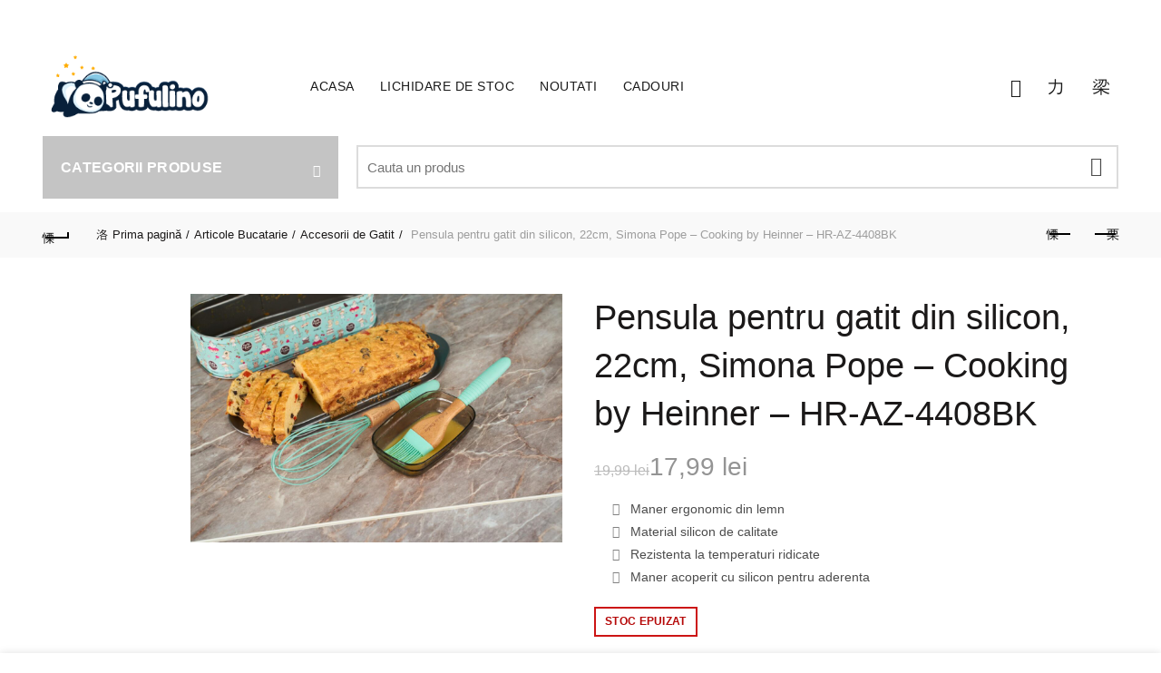

--- FILE ---
content_type: text/html; charset=UTF-8
request_url: https://www.pufulino.ro/p/pensula-pentru-gatit-din-silicon-22cm-simona-pope-cooking-by-heinner-hr-az-4408bk/
body_size: 54814
content:
<!DOCTYPE html>
<html lang="ro-RO">
<head><meta charset="UTF-8"><script>if(navigator.userAgent.match(/MSIE|Internet Explorer/i)||navigator.userAgent.match(/Trident\/7\..*?rv:11/i)){var href=document.location.href;if(!href.match(/[?&]nowprocket/)){if(href.indexOf("?")==-1){if(href.indexOf("#")==-1){document.location.href=href+"?nowprocket=1"}else{document.location.href=href.replace("#","?nowprocket=1#")}}else{if(href.indexOf("#")==-1){document.location.href=href+"&nowprocket=1"}else{document.location.href=href.replace("#","&nowprocket=1#")}}}}</script><script>(()=>{class RocketLazyLoadScripts{constructor(){this.v="2.0.4",this.userEvents=["keydown","keyup","mousedown","mouseup","mousemove","mouseover","mouseout","touchmove","touchstart","touchend","touchcancel","wheel","click","dblclick","input"],this.attributeEvents=["onblur","onclick","oncontextmenu","ondblclick","onfocus","onmousedown","onmouseenter","onmouseleave","onmousemove","onmouseout","onmouseover","onmouseup","onmousewheel","onscroll","onsubmit"]}async t(){this.i(),this.o(),/iP(ad|hone)/.test(navigator.userAgent)&&this.h(),this.u(),this.l(this),this.m(),this.k(this),this.p(this),this._(),await Promise.all([this.R(),this.L()]),this.lastBreath=Date.now(),this.S(this),this.P(),this.D(),this.O(),this.M(),await this.C(this.delayedScripts.normal),await this.C(this.delayedScripts.defer),await this.C(this.delayedScripts.async),await this.T(),await this.F(),await this.j(),await this.A(),window.dispatchEvent(new Event("rocket-allScriptsLoaded")),this.everythingLoaded=!0,this.lastTouchEnd&&await new Promise(t=>setTimeout(t,500-Date.now()+this.lastTouchEnd)),this.I(),this.H(),this.U(),this.W()}i(){this.CSPIssue=sessionStorage.getItem("rocketCSPIssue"),document.addEventListener("securitypolicyviolation",t=>{this.CSPIssue||"script-src-elem"!==t.violatedDirective||"data"!==t.blockedURI||(this.CSPIssue=!0,sessionStorage.setItem("rocketCSPIssue",!0))},{isRocket:!0})}o(){window.addEventListener("pageshow",t=>{this.persisted=t.persisted,this.realWindowLoadedFired=!0},{isRocket:!0}),window.addEventListener("pagehide",()=>{this.onFirstUserAction=null},{isRocket:!0})}h(){let t;function e(e){t=e}window.addEventListener("touchstart",e,{isRocket:!0}),window.addEventListener("touchend",function i(o){o.changedTouches[0]&&t.changedTouches[0]&&Math.abs(o.changedTouches[0].pageX-t.changedTouches[0].pageX)<10&&Math.abs(o.changedTouches[0].pageY-t.changedTouches[0].pageY)<10&&o.timeStamp-t.timeStamp<200&&(window.removeEventListener("touchstart",e,{isRocket:!0}),window.removeEventListener("touchend",i,{isRocket:!0}),"INPUT"===o.target.tagName&&"text"===o.target.type||(o.target.dispatchEvent(new TouchEvent("touchend",{target:o.target,bubbles:!0})),o.target.dispatchEvent(new MouseEvent("mouseover",{target:o.target,bubbles:!0})),o.target.dispatchEvent(new PointerEvent("click",{target:o.target,bubbles:!0,cancelable:!0,detail:1,clientX:o.changedTouches[0].clientX,clientY:o.changedTouches[0].clientY})),event.preventDefault()))},{isRocket:!0})}q(t){this.userActionTriggered||("mousemove"!==t.type||this.firstMousemoveIgnored?"keyup"===t.type||"mouseover"===t.type||"mouseout"===t.type||(this.userActionTriggered=!0,this.onFirstUserAction&&this.onFirstUserAction()):this.firstMousemoveIgnored=!0),"click"===t.type&&t.preventDefault(),t.stopPropagation(),t.stopImmediatePropagation(),"touchstart"===this.lastEvent&&"touchend"===t.type&&(this.lastTouchEnd=Date.now()),"click"===t.type&&(this.lastTouchEnd=0),this.lastEvent=t.type,t.composedPath&&t.composedPath()[0].getRootNode()instanceof ShadowRoot&&(t.rocketTarget=t.composedPath()[0]),this.savedUserEvents.push(t)}u(){this.savedUserEvents=[],this.userEventHandler=this.q.bind(this),this.userEvents.forEach(t=>window.addEventListener(t,this.userEventHandler,{passive:!1,isRocket:!0})),document.addEventListener("visibilitychange",this.userEventHandler,{isRocket:!0})}U(){this.userEvents.forEach(t=>window.removeEventListener(t,this.userEventHandler,{passive:!1,isRocket:!0})),document.removeEventListener("visibilitychange",this.userEventHandler,{isRocket:!0}),this.savedUserEvents.forEach(t=>{(t.rocketTarget||t.target).dispatchEvent(new window[t.constructor.name](t.type,t))})}m(){const t="return false",e=Array.from(this.attributeEvents,t=>"data-rocket-"+t),i="["+this.attributeEvents.join("],[")+"]",o="[data-rocket-"+this.attributeEvents.join("],[data-rocket-")+"]",s=(e,i,o)=>{o&&o!==t&&(e.setAttribute("data-rocket-"+i,o),e["rocket"+i]=new Function("event",o),e.setAttribute(i,t))};new MutationObserver(t=>{for(const n of t)"attributes"===n.type&&(n.attributeName.startsWith("data-rocket-")||this.everythingLoaded?n.attributeName.startsWith("data-rocket-")&&this.everythingLoaded&&this.N(n.target,n.attributeName.substring(12)):s(n.target,n.attributeName,n.target.getAttribute(n.attributeName))),"childList"===n.type&&n.addedNodes.forEach(t=>{if(t.nodeType===Node.ELEMENT_NODE)if(this.everythingLoaded)for(const i of[t,...t.querySelectorAll(o)])for(const t of i.getAttributeNames())e.includes(t)&&this.N(i,t.substring(12));else for(const e of[t,...t.querySelectorAll(i)])for(const t of e.getAttributeNames())this.attributeEvents.includes(t)&&s(e,t,e.getAttribute(t))})}).observe(document,{subtree:!0,childList:!0,attributeFilter:[...this.attributeEvents,...e]})}I(){this.attributeEvents.forEach(t=>{document.querySelectorAll("[data-rocket-"+t+"]").forEach(e=>{this.N(e,t)})})}N(t,e){const i=t.getAttribute("data-rocket-"+e);i&&(t.setAttribute(e,i),t.removeAttribute("data-rocket-"+e))}k(t){Object.defineProperty(HTMLElement.prototype,"onclick",{get(){return this.rocketonclick||null},set(e){this.rocketonclick=e,this.setAttribute(t.everythingLoaded?"onclick":"data-rocket-onclick","this.rocketonclick(event)")}})}S(t){function e(e,i){let o=e[i];e[i]=null,Object.defineProperty(e,i,{get:()=>o,set(s){t.everythingLoaded?o=s:e["rocket"+i]=o=s}})}e(document,"onreadystatechange"),e(window,"onload"),e(window,"onpageshow");try{Object.defineProperty(document,"readyState",{get:()=>t.rocketReadyState,set(e){t.rocketReadyState=e},configurable:!0}),document.readyState="loading"}catch(t){console.log("WPRocket DJE readyState conflict, bypassing")}}l(t){this.originalAddEventListener=EventTarget.prototype.addEventListener,this.originalRemoveEventListener=EventTarget.prototype.removeEventListener,this.savedEventListeners=[],EventTarget.prototype.addEventListener=function(e,i,o){o&&o.isRocket||!t.B(e,this)&&!t.userEvents.includes(e)||t.B(e,this)&&!t.userActionTriggered||e.startsWith("rocket-")||t.everythingLoaded?t.originalAddEventListener.call(this,e,i,o):(t.savedEventListeners.push({target:this,remove:!1,type:e,func:i,options:o}),"mouseenter"!==e&&"mouseleave"!==e||t.originalAddEventListener.call(this,e,t.savedUserEvents.push,o))},EventTarget.prototype.removeEventListener=function(e,i,o){o&&o.isRocket||!t.B(e,this)&&!t.userEvents.includes(e)||t.B(e,this)&&!t.userActionTriggered||e.startsWith("rocket-")||t.everythingLoaded?t.originalRemoveEventListener.call(this,e,i,o):t.savedEventListeners.push({target:this,remove:!0,type:e,func:i,options:o})}}J(t,e){this.savedEventListeners=this.savedEventListeners.filter(i=>{let o=i.type,s=i.target||window;return e!==o||t!==s||(this.B(o,s)&&(i.type="rocket-"+o),this.$(i),!1)})}H(){EventTarget.prototype.addEventListener=this.originalAddEventListener,EventTarget.prototype.removeEventListener=this.originalRemoveEventListener,this.savedEventListeners.forEach(t=>this.$(t))}$(t){t.remove?this.originalRemoveEventListener.call(t.target,t.type,t.func,t.options):this.originalAddEventListener.call(t.target,t.type,t.func,t.options)}p(t){let e;function i(e){return t.everythingLoaded?e:e.split(" ").map(t=>"load"===t||t.startsWith("load.")?"rocket-jquery-load":t).join(" ")}function o(o){function s(e){const s=o.fn[e];o.fn[e]=o.fn.init.prototype[e]=function(){return this[0]===window&&t.userActionTriggered&&("string"==typeof arguments[0]||arguments[0]instanceof String?arguments[0]=i(arguments[0]):"object"==typeof arguments[0]&&Object.keys(arguments[0]).forEach(t=>{const e=arguments[0][t];delete arguments[0][t],arguments[0][i(t)]=e})),s.apply(this,arguments),this}}if(o&&o.fn&&!t.allJQueries.includes(o)){const e={DOMContentLoaded:[],"rocket-DOMContentLoaded":[]};for(const t in e)document.addEventListener(t,()=>{e[t].forEach(t=>t())},{isRocket:!0});o.fn.ready=o.fn.init.prototype.ready=function(i){function s(){parseInt(o.fn.jquery)>2?setTimeout(()=>i.bind(document)(o)):i.bind(document)(o)}return"function"==typeof i&&(t.realDomReadyFired?!t.userActionTriggered||t.fauxDomReadyFired?s():e["rocket-DOMContentLoaded"].push(s):e.DOMContentLoaded.push(s)),o([])},s("on"),s("one"),s("off"),t.allJQueries.push(o)}e=o}t.allJQueries=[],o(window.jQuery),Object.defineProperty(window,"jQuery",{get:()=>e,set(t){o(t)}})}P(){const t=new Map;document.write=document.writeln=function(e){const i=document.currentScript,o=document.createRange(),s=i.parentElement;let n=t.get(i);void 0===n&&(n=i.nextSibling,t.set(i,n));const c=document.createDocumentFragment();o.setStart(c,0),c.appendChild(o.createContextualFragment(e)),s.insertBefore(c,n)}}async R(){return new Promise(t=>{this.userActionTriggered?t():this.onFirstUserAction=t})}async L(){return new Promise(t=>{document.addEventListener("DOMContentLoaded",()=>{this.realDomReadyFired=!0,t()},{isRocket:!0})})}async j(){return this.realWindowLoadedFired?Promise.resolve():new Promise(t=>{window.addEventListener("load",t,{isRocket:!0})})}M(){this.pendingScripts=[];this.scriptsMutationObserver=new MutationObserver(t=>{for(const e of t)e.addedNodes.forEach(t=>{"SCRIPT"!==t.tagName||t.noModule||t.isWPRocket||this.pendingScripts.push({script:t,promise:new Promise(e=>{const i=()=>{const i=this.pendingScripts.findIndex(e=>e.script===t);i>=0&&this.pendingScripts.splice(i,1),e()};t.addEventListener("load",i,{isRocket:!0}),t.addEventListener("error",i,{isRocket:!0}),setTimeout(i,1e3)})})})}),this.scriptsMutationObserver.observe(document,{childList:!0,subtree:!0})}async F(){await this.X(),this.pendingScripts.length?(await this.pendingScripts[0].promise,await this.F()):this.scriptsMutationObserver.disconnect()}D(){this.delayedScripts={normal:[],async:[],defer:[]},document.querySelectorAll("script[type$=rocketlazyloadscript]").forEach(t=>{t.hasAttribute("data-rocket-src")?t.hasAttribute("async")&&!1!==t.async?this.delayedScripts.async.push(t):t.hasAttribute("defer")&&!1!==t.defer||"module"===t.getAttribute("data-rocket-type")?this.delayedScripts.defer.push(t):this.delayedScripts.normal.push(t):this.delayedScripts.normal.push(t)})}async _(){await this.L();let t=[];document.querySelectorAll("script[type$=rocketlazyloadscript][data-rocket-src]").forEach(e=>{let i=e.getAttribute("data-rocket-src");if(i&&!i.startsWith("data:")){i.startsWith("//")&&(i=location.protocol+i);try{const o=new URL(i).origin;o!==location.origin&&t.push({src:o,crossOrigin:e.crossOrigin||"module"===e.getAttribute("data-rocket-type")})}catch(t){}}}),t=[...new Map(t.map(t=>[JSON.stringify(t),t])).values()],this.Y(t,"preconnect")}async G(t){if(await this.K(),!0!==t.noModule||!("noModule"in HTMLScriptElement.prototype))return new Promise(e=>{let i;function o(){(i||t).setAttribute("data-rocket-status","executed"),e()}try{if(navigator.userAgent.includes("Firefox/")||""===navigator.vendor||this.CSPIssue)i=document.createElement("script"),[...t.attributes].forEach(t=>{let e=t.nodeName;"type"!==e&&("data-rocket-type"===e&&(e="type"),"data-rocket-src"===e&&(e="src"),i.setAttribute(e,t.nodeValue))}),t.text&&(i.text=t.text),t.nonce&&(i.nonce=t.nonce),i.hasAttribute("src")?(i.addEventListener("load",o,{isRocket:!0}),i.addEventListener("error",()=>{i.setAttribute("data-rocket-status","failed-network"),e()},{isRocket:!0}),setTimeout(()=>{i.isConnected||e()},1)):(i.text=t.text,o()),i.isWPRocket=!0,t.parentNode.replaceChild(i,t);else{const i=t.getAttribute("data-rocket-type"),s=t.getAttribute("data-rocket-src");i?(t.type=i,t.removeAttribute("data-rocket-type")):t.removeAttribute("type"),t.addEventListener("load",o,{isRocket:!0}),t.addEventListener("error",i=>{this.CSPIssue&&i.target.src.startsWith("data:")?(console.log("WPRocket: CSP fallback activated"),t.removeAttribute("src"),this.G(t).then(e)):(t.setAttribute("data-rocket-status","failed-network"),e())},{isRocket:!0}),s?(t.fetchPriority="high",t.removeAttribute("data-rocket-src"),t.src=s):t.src="data:text/javascript;base64,"+window.btoa(unescape(encodeURIComponent(t.text)))}}catch(i){t.setAttribute("data-rocket-status","failed-transform"),e()}});t.setAttribute("data-rocket-status","skipped")}async C(t){const e=t.shift();return e?(e.isConnected&&await this.G(e),this.C(t)):Promise.resolve()}O(){this.Y([...this.delayedScripts.normal,...this.delayedScripts.defer,...this.delayedScripts.async],"preload")}Y(t,e){this.trash=this.trash||[];let i=!0;var o=document.createDocumentFragment();t.forEach(t=>{const s=t.getAttribute&&t.getAttribute("data-rocket-src")||t.src;if(s&&!s.startsWith("data:")){const n=document.createElement("link");n.href=s,n.rel=e,"preconnect"!==e&&(n.as="script",n.fetchPriority=i?"high":"low"),t.getAttribute&&"module"===t.getAttribute("data-rocket-type")&&(n.crossOrigin=!0),t.crossOrigin&&(n.crossOrigin=t.crossOrigin),t.integrity&&(n.integrity=t.integrity),t.nonce&&(n.nonce=t.nonce),o.appendChild(n),this.trash.push(n),i=!1}}),document.head.appendChild(o)}W(){this.trash.forEach(t=>t.remove())}async T(){try{document.readyState="interactive"}catch(t){}this.fauxDomReadyFired=!0;try{await this.K(),this.J(document,"readystatechange"),document.dispatchEvent(new Event("rocket-readystatechange")),await this.K(),document.rocketonreadystatechange&&document.rocketonreadystatechange(),await this.K(),this.J(document,"DOMContentLoaded"),document.dispatchEvent(new Event("rocket-DOMContentLoaded")),await this.K(),this.J(window,"DOMContentLoaded"),window.dispatchEvent(new Event("rocket-DOMContentLoaded"))}catch(t){console.error(t)}}async A(){try{document.readyState="complete"}catch(t){}try{await this.K(),this.J(document,"readystatechange"),document.dispatchEvent(new Event("rocket-readystatechange")),await this.K(),document.rocketonreadystatechange&&document.rocketonreadystatechange(),await this.K(),this.J(window,"load"),window.dispatchEvent(new Event("rocket-load")),await this.K(),window.rocketonload&&window.rocketonload(),await this.K(),this.allJQueries.forEach(t=>t(window).trigger("rocket-jquery-load")),await this.K(),this.J(window,"pageshow");const t=new Event("rocket-pageshow");t.persisted=this.persisted,window.dispatchEvent(t),await this.K(),window.rocketonpageshow&&window.rocketonpageshow({persisted:this.persisted})}catch(t){console.error(t)}}async K(){Date.now()-this.lastBreath>45&&(await this.X(),this.lastBreath=Date.now())}async X(){return document.hidden?new Promise(t=>setTimeout(t)):new Promise(t=>requestAnimationFrame(t))}B(t,e){return e===document&&"readystatechange"===t||(e===document&&"DOMContentLoaded"===t||(e===window&&"DOMContentLoaded"===t||(e===window&&"load"===t||e===window&&"pageshow"===t)))}static run(){(new RocketLazyLoadScripts).t()}}RocketLazyLoadScripts.run()})();</script>
	
	<meta name="viewport" content="width=device-width, initial-scale=1.0, maximum-scale=1.0, user-scalable=no">
	<link rel="profile" href="https://gmpg.org/xfn/11">
	<link rel="pingback" href="https://www.pufulino.ro/xmlrpc.php">

	<meta name='robots' content='index, follow, max-image-preview:large, max-snippet:-1, max-video-preview:-1' />
	<style>img:is([sizes="auto" i], [sizes^="auto," i]) { contain-intrinsic-size: 3000px 1500px }</style>
	
<!-- Google Tag Manager by PYS -->
    <script type="rocketlazyloadscript" data-cfasync="false" data-pagespeed-no-defer>
	    window.dataLayerPYS = window.dataLayerPYS || [];
	</script>
<!-- End Google Tag Manager by PYS -->
	<!-- This site is optimized with the Yoast SEO plugin v26.5 - https://yoast.com/wordpress/plugins/seo/ -->
	<title>Pensula pentru gatit din silicon, 22cm, Simona Pope - Cooking by Heinner - HR-AZ-4408BK - Pufulino.ro</title>
<link data-rocket-prefetch href="https://fonts.googleapis.com" rel="dns-prefetch">
<link data-rocket-preload as="style" href="https://fonts.googleapis.com/css2?family=Noto+Sans:ital,wdth,wght@0,62.5..100,100..900;1,62.5..100,100..900&#038;display=swap" rel="preload">
<link data-rocket-preload as="style" href="https://fonts.googleapis.com/css?family=Open%20Sans%3A300%2C400%2C500%2C600%2C700%2C800%2C300italic%2C400italic%2C500italic%2C600italic%2C700italic%2C800italic&#038;display=swap" rel="preload">
<link href="https://fonts.googleapis.com/css2?family=Noto+Sans:ital,wdth,wght@0,62.5..100,100..900;1,62.5..100,100..900&#038;display=swap" media="print" onload="this.media=&#039;all&#039;" rel="stylesheet">
<noscript><link rel="stylesheet" href="https://fonts.googleapis.com/css2?family=Noto+Sans:ital,wdth,wght@0,62.5..100,100..900;1,62.5..100,100..900&#038;display=swap"></noscript>
<link href="https://fonts.googleapis.com/css?family=Open%20Sans%3A300%2C400%2C500%2C600%2C700%2C800%2C300italic%2C400italic%2C500italic%2C600italic%2C700italic%2C800italic&#038;display=swap" media="print" onload="this.media=&#039;all&#039;" rel="stylesheet">
<noscript><link rel="stylesheet" href="https://fonts.googleapis.com/css?family=Open%20Sans%3A300%2C400%2C500%2C600%2C700%2C800%2C300italic%2C400italic%2C500italic%2C600italic%2C700italic%2C800italic&#038;display=swap"></noscript><link rel="preload" data-rocket-preload as="image" href="https://www.pufulino.ro/wp-content/uploads/2021/01/Logo-oficial.png" fetchpriority="high">
	<link rel="canonical" href="https://www.pufulino.ro/p/pensula-pentru-gatit-din-silicon-22cm-simona-pope-cooking-by-heinner-hr-az-4408bk/" />
	<meta property="og:locale" content="ro_RO" />
	<meta property="og:type" content="article" />
	<meta property="og:title" content="Pensula pentru gatit din silicon, 22cm, Simona Pope - Cooking by Heinner - HR-AZ-4408BK - Pufulino.ro" />
	<meta property="og:description" content="Maner ergonomic din lemn  Material silicon de calitate  Rezistenta la temperaturi ridicate  Maner acoperit cu silicon pentru aderenta" />
	<meta property="og:url" content="https://www.pufulino.ro/p/pensula-pentru-gatit-din-silicon-22cm-simona-pope-cooking-by-heinner-hr-az-4408bk/" />
	<meta property="og:site_name" content="Pufulino.ro" />
	<meta property="article:publisher" content="https://www.facebook.com/pufulino.ro" />
	<meta property="article:modified_time" content="2025-10-30T11:33:30+00:00" />
	<meta property="og:image" content="https://www.pufulino.ro/wp-content/uploads/2023/03/pensula-gatit-heinner-1.jpg?v=1678350677" />
	<meta property="og:image:width" content="1619" />
	<meta property="og:image:height" content="1080" />
	<meta property="og:image:type" content="image/jpeg" />
	<meta name="twitter:card" content="summary_large_image" />
	<meta name="twitter:label1" content="Timp estimat pentru citire" />
	<meta name="twitter:data1" content="1 minut" />
	<script type="application/ld+json" class="yoast-schema-graph">{"@context":"https://schema.org","@graph":[{"@type":"WebPage","@id":"https://www.pufulino.ro/p/pensula-pentru-gatit-din-silicon-22cm-simona-pope-cooking-by-heinner-hr-az-4408bk/","url":"https://www.pufulino.ro/p/pensula-pentru-gatit-din-silicon-22cm-simona-pope-cooking-by-heinner-hr-az-4408bk/","name":"Pensula pentru gatit din silicon, 22cm, Simona Pope - Cooking by Heinner - HR-AZ-4408BK - Pufulino.ro","isPartOf":{"@id":"https://www.pufulino.ro/#website"},"primaryImageOfPage":{"@id":"https://www.pufulino.ro/p/pensula-pentru-gatit-din-silicon-22cm-simona-pope-cooking-by-heinner-hr-az-4408bk/#primaryimage"},"image":{"@id":"https://www.pufulino.ro/p/pensula-pentru-gatit-din-silicon-22cm-simona-pope-cooking-by-heinner-hr-az-4408bk/#primaryimage"},"thumbnailUrl":"https://www.pufulino.ro/wp-content/uploads/2023/03/pensula-gatit-heinner-1.jpg","datePublished":"2023-03-09T08:29:54+00:00","dateModified":"2025-10-30T11:33:30+00:00","breadcrumb":{"@id":"https://www.pufulino.ro/p/pensula-pentru-gatit-din-silicon-22cm-simona-pope-cooking-by-heinner-hr-az-4408bk/#breadcrumb"},"inLanguage":"ro-RO","potentialAction":[{"@type":"ReadAction","target":["https://www.pufulino.ro/p/pensula-pentru-gatit-din-silicon-22cm-simona-pope-cooking-by-heinner-hr-az-4408bk/"]}]},{"@type":"ImageObject","inLanguage":"ro-RO","@id":"https://www.pufulino.ro/p/pensula-pentru-gatit-din-silicon-22cm-simona-pope-cooking-by-heinner-hr-az-4408bk/#primaryimage","url":"https://www.pufulino.ro/wp-content/uploads/2023/03/pensula-gatit-heinner-1.jpg","contentUrl":"https://www.pufulino.ro/wp-content/uploads/2023/03/pensula-gatit-heinner-1.jpg","width":1619,"height":1080,"caption":"pensula gatit heinner"},{"@type":"BreadcrumbList","@id":"https://www.pufulino.ro/p/pensula-pentru-gatit-din-silicon-22cm-simona-pope-cooking-by-heinner-hr-az-4408bk/#breadcrumb","itemListElement":[{"@type":"ListItem","position":1,"name":"Acasa","item":"https://www.pufulino.ro/"},{"@type":"ListItem","position":2,"name":"Shop","item":"https://www.pufulino.ro/shop/"},{"@type":"ListItem","position":3,"name":"Articole Bucatarie","item":"https://www.pufulino.ro/articole-bucatarie/"},{"@type":"ListItem","position":4,"name":"Pensula pentru gatit din silicon, 22cm, Simona Pope &#8211; Cooking by Heinner &#8211; HR-AZ-4408BK"}]},{"@type":"WebSite","@id":"https://www.pufulino.ro/#website","url":"https://www.pufulino.ro/","name":"Pufulino.ro","description":"Tot ce e mai bun pentru somnul tau","publisher":{"@id":"https://www.pufulino.ro/#organization"},"potentialAction":[{"@type":"SearchAction","target":{"@type":"EntryPoint","urlTemplate":"https://www.pufulino.ro/?s={search_term_string}"},"query-input":{"@type":"PropertyValueSpecification","valueRequired":true,"valueName":"search_term_string"}}],"inLanguage":"ro-RO"},{"@type":"Organization","@id":"https://www.pufulino.ro/#organization","name":"Pufulino.ro","url":"https://www.pufulino.ro/","logo":{"@type":"ImageObject","inLanguage":"ro-RO","@id":"https://www.pufulino.ro/#/schema/logo/image/","url":"https://www.pufulino.ro/wp-content/uploads/2020/02/logo1.png","contentUrl":"https://www.pufulino.ro/wp-content/uploads/2020/02/logo1.png","width":250,"height":90,"caption":"Pufulino.ro"},"image":{"@id":"https://www.pufulino.ro/#/schema/logo/image/"},"sameAs":["https://www.facebook.com/pufulino.ro"]}]}</script>
	<!-- / Yoast SEO plugin. -->


<link rel='dns-prefetch' href='//fonts.googleapis.com' />
<link href='https://fonts.gstatic.com' crossorigin rel='preconnect' />
<link data-minify="1" rel='stylesheet' id='woosb-blocks-css' href='https://www.pufulino.ro/wp-content/cache/min/1/wp-content/plugins/woo-product-bundle/assets/css/blocks.css?ver=1767857512' type='text/css' media='all' />
<style id='classic-theme-styles-inline-css' type='text/css'>
/*! This file is auto-generated */
.wp-block-button__link{color:#fff;background-color:#32373c;border-radius:9999px;box-shadow:none;text-decoration:none;padding:calc(.667em + 2px) calc(1.333em + 2px);font-size:1.125em}.wp-block-file__button{background:#32373c;color:#fff;text-decoration:none}
</style>

<link data-minify="1" rel='stylesheet' id='consent-magic-css' href='https://www.pufulino.ro/wp-content/cache/min/1/wp-content/plugins/consent-magic-pro/assets/css/style-public.min.css?ver=1767857512' type='text/css' media='all' />
<link data-minify="1" rel='stylesheet' id='dscf7-math-captcha-style-css' href='https://www.pufulino.ro/wp-content/cache/min/1/wp-content/plugins/ds-cf7-math-captcha/assets/css/style.css?ver=1767857512' type='text/css' media='' />
<style id='woocommerce-inline-inline-css' type='text/css'>
.woocommerce form .form-row .required { visibility: visible; }
</style>
<link data-minify="1" rel='stylesheet' id='brands-styles-css' href='https://www.pufulino.ro/wp-content/cache/min/1/wp-content/plugins/woocommerce/assets/css/brands.css?ver=1767857512' type='text/css' media='all' />
<link data-minify="1" rel='stylesheet' id='woosb-frontend-css' href='https://www.pufulino.ro/wp-content/cache/min/1/wp-content/plugins/woo-product-bundle/assets/css/frontend.css?ver=1767857512' type='text/css' media='all' />
<link data-minify="1" rel='stylesheet' id='slick-css' href='https://www.pufulino.ro/wp-content/cache/min/1/wp-content/plugins/wpc-grouped-product/assets/slick/slick.css?ver=1767857512' type='text/css' media='all' />
<link data-minify="1" rel='stylesheet' id='woosg-frontend-css' href='https://www.pufulino.ro/wp-content/cache/min/1/wp-content/plugins/wpc-grouped-product/assets/css/frontend.css?ver=1767857512' type='text/css' media='all' />
<link data-minify="1" rel='stylesheet' id='woo_discount_pro_style-css' href='https://www.pufulino.ro/wp-content/cache/min/1/wp-content/plugins/woo-discount-rules-pro/Assets/Css/awdr_style.css?ver=1767857512' type='text/css' media='all' />
<link rel='stylesheet' id='bootstrap-css' href='https://www.pufulino.ro/wp-content/themes/basel/css/bootstrap.min.css?ver=5.9.0' type='text/css' media='all' />
<link rel='stylesheet' id='basel-style-css' href='https://www.pufulino.ro/wp-content/themes/basel/style.min.css?ver=5.9.0' type='text/css' media='all' />
<link data-minify="1" rel='stylesheet' id='child-style-css' href='https://www.pufulino.ro/wp-content/cache/min/1/wp-content/themes/basel-child/style.css?ver=1767857512' type='text/css' media='all' />
<link data-minify="1" rel='stylesheet' id='js_composer_front-css' href='https://www.pufulino.ro/wp-content/cache/min/1/wp-content/plugins/js_composer/assets/css/js_composer.min.css?ver=1767857512' type='text/css' media='all' />
<link rel='stylesheet' id='vc_font_awesome_5_shims-css' href='https://www.pufulino.ro/wp-content/plugins/js_composer/assets/lib/vendor/dist/@fortawesome/fontawesome-free/css/v4-shims.min.css?ver=8.7.1' type='text/css' media='all' />
<link data-minify="1" rel='stylesheet' id='vc_font_awesome_6-css' href='https://www.pufulino.ro/wp-content/cache/min/1/wp-content/plugins/js_composer/assets/lib/vendor/dist/@fortawesome/fontawesome-free/css/all.min.css?ver=1767857512' type='text/css' media='all' />
<link rel='stylesheet' id='basel-int-mc4wp-css' href='https://www.pufulino.ro/wp-content/themes/basel/css/parts/int-mc4wp.min.css?ver=5.9.0' type='text/css' media='all' />
<link rel='stylesheet' id='basel-int-wpcf7-css' href='https://www.pufulino.ro/wp-content/themes/basel/css/parts/int-wpcf7.min.css?ver=5.9.0' type='text/css' media='all' />
<link rel='stylesheet' id='basel-int-wpbakery-base-css' href='https://www.pufulino.ro/wp-content/themes/basel/css/parts/int-wpbakery-base.min.css?ver=5.9.0' type='text/css' media='all' />
<link rel='stylesheet' id='basel-woo-base-css' href='https://www.pufulino.ro/wp-content/themes/basel/css/parts/woo-base.min.css?ver=5.9.0' type='text/css' media='all' />
<link rel='stylesheet' id='basel-woo-page-single-product-css' href='https://www.pufulino.ro/wp-content/themes/basel/css/parts/woo-page-single-product.min.css?ver=5.9.0' type='text/css' media='all' />
<link rel='stylesheet' id='basel-woo-opt-social-login-css' href='https://www.pufulino.ro/wp-content/themes/basel/css/parts/woo-opt-social-login.min.css?ver=5.9.0' type='text/css' media='all' />
<link rel='stylesheet' id='basel-header-top-bar-css' href='https://www.pufulino.ro/wp-content/themes/basel/css/parts/header-top-bar.min.css?ver=5.9.0' type='text/css' media='all' />
<link rel='stylesheet' id='basel-header-general-css' href='https://www.pufulino.ro/wp-content/themes/basel/css/parts/header-general.min.css?ver=5.9.0' type='text/css' media='all' />
<link rel='stylesheet' id='basel-page-title-css' href='https://www.pufulino.ro/wp-content/themes/basel/css/parts/page-title.min.css?ver=5.9.0' type='text/css' media='all' />
<link rel='stylesheet' id='basel-woo-lib-slick-slider-css' href='https://www.pufulino.ro/wp-content/themes/basel/css/parts/woo-lib-slick-slider.min.css?ver=5.9.0' type='text/css' media='all' />
<link rel='stylesheet' id='basel-lib-owl-carousel-css' href='https://www.pufulino.ro/wp-content/themes/basel/css/parts/lib-owl-carousel.min.css?ver=5.9.0' type='text/css' media='all' />
<link rel='stylesheet' id='basel-el-social-icons-css' href='https://www.pufulino.ro/wp-content/themes/basel/css/parts/el-social-icons.min.css?ver=5.9.0' type='text/css' media='all' />
<link rel='stylesheet' id='basel-woo-opt-add-to-cart-popup-css' href='https://www.pufulino.ro/wp-content/themes/basel/css/parts/woo-opt-add-to-cart-popup.min.css?ver=5.9.0' type='text/css' media='all' />
<link rel='stylesheet' id='basel-lib-magnific-popup-css' href='https://www.pufulino.ro/wp-content/themes/basel/css/parts/lib-magnific-popup.min.css?ver=5.9.0' type='text/css' media='all' />
<link rel='stylesheet' id='basel-footer-general-css' href='https://www.pufulino.ro/wp-content/themes/basel/css/parts/footer-general.min.css?ver=5.9.0' type='text/css' media='all' />
<link rel='stylesheet' id='basel-opt-bottom-toolbar-css' href='https://www.pufulino.ro/wp-content/themes/basel/css/parts/opt-bottom-toolbar.min.css?ver=5.9.0' type='text/css' media='all' />
<link rel='stylesheet' id='basel-lib-photoswipe-css' href='https://www.pufulino.ro/wp-content/themes/basel/css/parts/lib-photoswipe.min.css?ver=5.9.0' type='text/css' media='all' />

<link data-minify="1" rel='stylesheet' id='basel-dynamic-style-css' href='https://www.pufulino.ro/wp-content/cache/min/1/wp-content/uploads/2025/12/basel-dynamic-1766951357.css?ver=1767857512' type='text/css' media='all' />
<style id='rocket-lazyload-inline-css' type='text/css'>
.rll-youtube-player{position:relative;padding-bottom:56.23%;height:0;overflow:hidden;max-width:100%;}.rll-youtube-player:focus-within{outline: 2px solid currentColor;outline-offset: 5px;}.rll-youtube-player iframe{position:absolute;top:0;left:0;width:100%;height:100%;z-index:100;background:0 0}.rll-youtube-player img{bottom:0;display:block;left:0;margin:auto;max-width:100%;width:100%;position:absolute;right:0;top:0;border:none;height:auto;-webkit-transition:.4s all;-moz-transition:.4s all;transition:.4s all}.rll-youtube-player img:hover{-webkit-filter:brightness(75%)}.rll-youtube-player .play{height:100%;width:100%;left:0;top:0;position:absolute;background:url(https://www.pufulino.ro/wp-content/plugins/wp-rocket/assets/img/youtube.png) no-repeat center;background-color: transparent !important;cursor:pointer;border:none;}
</style>
<script type="text/template" id="tmpl-variation-template">
	<div class="woocommerce-variation-description">{{{ data.variation.variation_description }}}</div>
	<div class="woocommerce-variation-price">{{{ data.variation.price_html }}}</div>
	<div class="woocommerce-variation-availability">{{{ data.variation.availability_html }}}</div>
</script>
<script type="text/template" id="tmpl-unavailable-variation-template">
	<p role="alert">Regret, acest produs nu este disponibil. Te rog alege altceva.</p>
</script>
<script type="text/javascript" id="jquery-core-js-extra">
/* <![CDATA[ */
var pysTikTokRest = {"restApiUrl":"https:\/\/www.pufulino.ro\/wp-json\/pys-tiktok\/v1\/event","debug":""};
var pysFacebookRest = {"restApiUrl":"https:\/\/www.pufulino.ro\/wp-json\/pys-facebook\/v1\/event","debug":""};
/* ]]> */
</script>
<script type="text/javascript" defer src="https://www.pufulino.ro/wp-includes/js/jquery/jquery.min.js?ver=3.7.1" id="jquery-core-js"></script>
<script type="rocketlazyloadscript" data-rocket-type="text/javascript" defer data-rocket-src="https://www.pufulino.ro/wp-includes/js/jquery/jquery-migrate.min.js?ver=3.4.1" id="jquery-migrate-js"></script>
<script type="rocketlazyloadscript" data-rocket-type="text/javascript" defer data-rocket-src="https://www.pufulino.ro/wp-content/plugins/woocommerce/assets/js/jquery-blockui/jquery.blockUI.min.js?ver=2.7.0-wc.10.3.4" id="wc-jquery-blockui-js" data-wp-strategy="defer"></script>
<script type="text/javascript" id="wc-add-to-cart-js-extra">
/* <![CDATA[ */
var wc_add_to_cart_params = {"ajax_url":"\/wp-admin\/admin-ajax.php","wc_ajax_url":"\/?wc-ajax=%%endpoint%%","i18n_view_cart":"Vezi co\u0219ul","cart_url":"https:\/\/www.pufulino.ro\/cos\/","is_cart":"","cart_redirect_after_add":"no"};
/* ]]> */
</script>
<script type="rocketlazyloadscript" data-rocket-type="text/javascript" defer data-rocket-src="https://www.pufulino.ro/wp-content/plugins/woocommerce/assets/js/frontend/add-to-cart.min.js?ver=10.3.4" id="wc-add-to-cart-js" data-wp-strategy="defer"></script>
<script type="text/javascript" defer src="https://www.pufulino.ro/wp-content/plugins/woocommerce/assets/js/zoom/jquery.zoom.min.js?ver=1.7.21-wc.10.3.4" id="wc-zoom-js" defer="defer" data-wp-strategy="defer"></script>
<script type="text/javascript" id="wc-single-product-js-extra">
/* <![CDATA[ */
var wc_single_product_params = {"i18n_required_rating_text":"Te rog selecteaz\u0103 o evaluare","i18n_rating_options":["Una din 5 stele","2 din 5 stele","3 din 5 stele","4 din 5 stele","5 din 5 stele"],"i18n_product_gallery_trigger_text":"Vezi galeria cu imagini pe ecran \u00eentreg","review_rating_required":"yes","flexslider":{"rtl":false,"animation":"slide","smoothHeight":true,"directionNav":false,"controlNav":"thumbnails","slideshow":false,"animationSpeed":500,"animationLoop":false,"allowOneSlide":false},"zoom_enabled":"","zoom_options":[],"photoswipe_enabled":"","photoswipe_options":{"shareEl":false,"closeOnScroll":false,"history":false,"hideAnimationDuration":0,"showAnimationDuration":0},"flexslider_enabled":""};
/* ]]> */
</script>
<script type="text/javascript" defer src="https://www.pufulino.ro/wp-content/plugins/woocommerce/assets/js/frontend/single-product.min.js?ver=10.3.4" id="wc-single-product-js" defer="defer" data-wp-strategy="defer"></script>
<script type="rocketlazyloadscript" data-rocket-type="text/javascript" defer data-rocket-src="https://www.pufulino.ro/wp-content/plugins/woocommerce/assets/js/js-cookie/js.cookie.min.js?ver=2.1.4-wc.10.3.4" id="wc-js-cookie-js" data-wp-strategy="defer"></script>
<script type="text/javascript" id="woocommerce-js-extra">
/* <![CDATA[ */
var woocommerce_params = {"ajax_url":"\/wp-admin\/admin-ajax.php","wc_ajax_url":"\/?wc-ajax=%%endpoint%%","i18n_password_show":"Arat\u0103 parola","i18n_password_hide":"Ascunde parola"};
/* ]]> */
</script>
<script type="rocketlazyloadscript" data-rocket-type="text/javascript" defer data-rocket-src="https://www.pufulino.ro/wp-content/plugins/woocommerce/assets/js/frontend/woocommerce.min.js?ver=10.3.4" id="woocommerce-js" defer="defer" data-wp-strategy="defer"></script>
<script type="rocketlazyloadscript" data-rocket-type="text/javascript" defer data-rocket-src="https://www.pufulino.ro/wp-content/plugins/js_composer/assets/js/vendors/woocommerce-add-to-cart.js?ver=8.7.1" id="vc_woocommerce-add-to-cart-js-js"></script>
<script type="rocketlazyloadscript" data-rocket-type="text/javascript" defer data-rocket-src="https://www.pufulino.ro/wp-content/plugins/pixelyoursite-pro/dist/scripts/jquery.bind-first-0.2.3.min.js" id="jquery-bind-first-js"></script>
<script type="rocketlazyloadscript" data-rocket-type="text/javascript" defer data-rocket-src="https://www.pufulino.ro/wp-content/plugins/pixelyoursite-pro/dist/scripts/js.cookie-2.1.3.min.js?ver=2.1.3" id="js-cookie-pys-js"></script>
<script type="rocketlazyloadscript" data-rocket-type="text/javascript" defer data-rocket-src="https://www.pufulino.ro/wp-content/plugins/pixelyoursite-pro/dist/scripts/sha256.js?ver=0.11.0" id="js-sha256-js"></script>
<script type="rocketlazyloadscript" data-rocket-type="text/javascript" defer data-rocket-src="https://www.pufulino.ro/wp-content/plugins/pixelyoursite-pro/dist/scripts/tld.min.js?ver=2.3.1" id="js-tld-js"></script>
<script type="text/javascript" id="pys-js-extra">
/* <![CDATA[ */
var pysOptions = {"staticEvents":{"tiktok":{"woo_view_content":[{"delay":0,"type":"static","name":"ViewContent","event_id":"XMQEHM6ADpUJsNPMkcdx5J3JRnmO9mDmDKHC","pixelIds":["CMA4753C77UDE1V9UQJ0"],"eventID":"540a71ea-01a7-4454-9c63-f9ae20bdfeb0","params":{"quantity":1,"currency":"RON","content_name":"Pensula pentru gatit din silicon, 22cm, Simona Pope - Cooking by Heinner - HR-AZ-4408BK","content_category":"Articole Bucatarie, Accesorii de Gatit, Articole de Gatit & Servire, Ustensile de Gatit","content_id":"101833","content_type":"product","value":"17.99"},"e_id":"woo_view_content","ids":[],"hasTimeWindow":false,"timeWindow":0,"woo_order":"","edd_order":""}]},"facebook":{"woo_view_content":[{"delay":0,"type":"static","name":"ViewContent","eventID":"540a71ea-01a7-4454-9c63-f9ae20bdfeb0","pixelIds":["2318937651716278"],"params":{"content_ids":["101833"],"content_type":"product","value":"17.99","currency":"RON","contents":[{"id":"101833","quantity":1}],"product_price":"17.99","content_name":"Pensula pentru gatit din silicon, 22cm, Simona Pope - Cooking by Heinner - HR-AZ-4408BK","category_name":"Articole Bucatarie, Accesorii de Gatit, Articole de Gatit & Servire, Ustensile de Gatit","page_title":"Pensula pentru gatit din silicon, 22cm, Simona Pope - Cooking by Heinner - HR-AZ-4408BK","post_type":"product","post_id":101833,"plugin":"PixelYourSite","event_url":"www.pufulino.ro\/p\/pensula-pentru-gatit-din-silicon-22cm-simona-pope-cooking-by-heinner-hr-az-4408bk\/","user_role":"guest"},"e_id":"woo_view_content","ids":[],"hasTimeWindow":false,"timeWindow":0,"woo_order":"","edd_order":""}],"init_event":[{"delay":0,"type":"static","ajaxFire":true,"name":"PageView","eventID":"6b0fc2bd-00e9-4a7d-9d7c-6177fec3c105","pixelIds":["2318937651716278"],"params":{"categories":"Articole Bucatarie, Accesorii de Gatit, Articole de Gatit & Servire, Ustensile de Gatit","page_title":"Pensula pentru gatit din silicon, 22cm, Simona Pope - Cooking by Heinner - HR-AZ-4408BK","post_type":"product","post_id":101833,"plugin":"PixelYourSite","event_url":"www.pufulino.ro\/p\/pensula-pentru-gatit-din-silicon-22cm-simona-pope-cooking-by-heinner-hr-az-4408bk\/","user_role":"guest"},"e_id":"init_event","ids":[],"hasTimeWindow":false,"timeWindow":0,"woo_order":"","edd_order":""}]},"ga":{"woo_view_content":[{"delay":0,"type":"static","unify":true,"trackingIds":["G-Z7WNBSWX7D","AW-1002081008"],"name":"view_item","eventID":"540a71ea-01a7-4454-9c63-f9ae20bdfeb0","params":{"items":[{"item_id":"101833","item_name":"Pensula pentru gatit din silicon, 22cm, Simona Pope - Cooking by Heinner - HR-AZ-4408BK","quantity":1,"price":"17.99","affiliation":"Pufulino.ro","item_category":"Articole Bucatarie","item_category2":"Accesorii de Gatit","item_category3":"Articole de Gatit & Servire","item_category4":"Ustensile de Gatit","item_brand":"Heinner","id":"101833","google_business_vertical":"retail"}],"currency":"RON","ecomm_prodid":"101833","ecomm_pagetype":"product","ecomm_totalvalue":"17.99","event_category":"ecommerce","value":"17.99","page_title":"Pensula pentru gatit din silicon, 22cm, Simona Pope - Cooking by Heinner - HR-AZ-4408BK","post_type":"product","post_id":101833,"plugin":"PixelYourSite","event_url":"www.pufulino.ro\/p\/pensula-pentru-gatit-din-silicon-22cm-simona-pope-cooking-by-heinner-hr-az-4408bk\/","user_role":"guest"},"e_id":"woo_view_content","ids":[],"hasTimeWindow":false,"timeWindow":0,"woo_order":"","edd_order":""}]},"google_ads":{"woo_view_content":[{"delay":0,"type":"static","conversion_ids":["AW-1002081008"],"name":"view_item","ids":["AW-1002081008"],"eventID":"540a71ea-01a7-4454-9c63-f9ae20bdfeb0","params":{"ecomm_prodid":"101833","ecomm_pagetype":"product","event_category":"ecommerce","currency":"RON","items":[{"id":"101833","google_business_vertical":"retail"}],"value":"17.99","page_title":"Pensula pentru gatit din silicon, 22cm, Simona Pope - Cooking by Heinner - HR-AZ-4408BK","post_type":"product","post_id":101833,"plugin":"PixelYourSite","event_url":"www.pufulino.ro\/p\/pensula-pentru-gatit-din-silicon-22cm-simona-pope-cooking-by-heinner-hr-az-4408bk\/","user_role":"guest"},"e_id":"woo_view_content","hasTimeWindow":false,"timeWindow":0,"woo_order":"","edd_order":""}],"init_event":[{"delay":0,"type":"static","conversion_ids":["AW-1002081008"],"name":"page_view","eventID":"6b0fc2bd-00e9-4a7d-9d7c-6177fec3c105","params":{"page_title":"Pensula pentru gatit din silicon, 22cm, Simona Pope - Cooking by Heinner - HR-AZ-4408BK","post_type":"product","post_id":101833,"plugin":"PixelYourSite","event_url":"www.pufulino.ro\/p\/pensula-pentru-gatit-din-silicon-22cm-simona-pope-cooking-by-heinner-hr-az-4408bk\/","user_role":"guest"},"e_id":"init_event","ids":[],"hasTimeWindow":false,"timeWindow":0,"woo_order":"","edd_order":""}]}},"dynamicEvents":{"automatic_event_internal_link":{"tiktok":{"delay":0,"type":"dyn","name":"ClickButton","event_id":"XWPhOFiAETVxuUSGm9RShO6CIF5DWDV5mJJk","pixelIds":["CMA4753C77UDE1V9UQJ0"],"eventID":"470db456-ab81-45aa-b047-e8da27195727","params":[],"e_id":"automatic_event_internal_link","ids":[],"hasTimeWindow":false,"timeWindow":0,"woo_order":"","edd_order":""},"facebook":{"delay":0,"type":"dyn","name":"InternalClick","eventID":"470db456-ab81-45aa-b047-e8da27195727","pixelIds":["2318937651716278"],"params":{"page_title":"Pensula pentru gatit din silicon, 22cm, Simona Pope - Cooking by Heinner - HR-AZ-4408BK","post_type":"product","post_id":101833,"plugin":"PixelYourSite","event_url":"www.pufulino.ro\/p\/pensula-pentru-gatit-din-silicon-22cm-simona-pope-cooking-by-heinner-hr-az-4408bk\/","user_role":"guest"},"e_id":"automatic_event_internal_link","ids":[],"hasTimeWindow":false,"timeWindow":0,"woo_order":"","edd_order":""},"ga":{"delay":0,"type":"dyn","name":"InternalClick","unify":true,"trackingIds":["G-Z7WNBSWX7D","AW-1002081008"],"eventID":"470db456-ab81-45aa-b047-e8da27195727","params":{"page_title":"Pensula pentru gatit din silicon, 22cm, Simona Pope - Cooking by Heinner - HR-AZ-4408BK","post_type":"product","post_id":101833,"plugin":"PixelYourSite","event_url":"www.pufulino.ro\/p\/pensula-pentru-gatit-din-silicon-22cm-simona-pope-cooking-by-heinner-hr-az-4408bk\/","user_role":"guest"},"e_id":"automatic_event_internal_link","ids":[],"hasTimeWindow":false,"timeWindow":0,"woo_order":"","edd_order":""},"google_ads":{"delay":0,"type":"dyn","name":"InternalClick","conversion_ids":["AW-1002081008"],"ids":["AW-1002081008"],"eventID":"470db456-ab81-45aa-b047-e8da27195727","params":{"page_title":"Pensula pentru gatit din silicon, 22cm, Simona Pope - Cooking by Heinner - HR-AZ-4408BK","post_type":"product","post_id":101833,"plugin":"PixelYourSite","event_url":"www.pufulino.ro\/p\/pensula-pentru-gatit-din-silicon-22cm-simona-pope-cooking-by-heinner-hr-az-4408bk\/","user_role":"guest"},"e_id":"automatic_event_internal_link","hasTimeWindow":false,"timeWindow":0,"woo_order":"","edd_order":""}},"automatic_event_tel_link":{"facebook":{"delay":0,"type":"dyn","name":"TelClick","eventID":"2e49c188-54c1-454d-9a84-9f9b235384e1","pixelIds":["2318937651716278"],"params":{"page_title":"Pensula pentru gatit din silicon, 22cm, Simona Pope - Cooking by Heinner - HR-AZ-4408BK","post_type":"product","post_id":101833,"plugin":"PixelYourSite","event_url":"www.pufulino.ro\/p\/pensula-pentru-gatit-din-silicon-22cm-simona-pope-cooking-by-heinner-hr-az-4408bk\/","user_role":"guest"},"e_id":"automatic_event_tel_link","ids":[],"hasTimeWindow":false,"timeWindow":0,"woo_order":"","edd_order":""},"ga":{"delay":0,"type":"dyn","name":"TelClick","unify":true,"trackingIds":["G-Z7WNBSWX7D","AW-1002081008"],"eventID":"2e49c188-54c1-454d-9a84-9f9b235384e1","params":{"page_title":"Pensula pentru gatit din silicon, 22cm, Simona Pope - Cooking by Heinner - HR-AZ-4408BK","post_type":"product","post_id":101833,"plugin":"PixelYourSite","event_url":"www.pufulino.ro\/p\/pensula-pentru-gatit-din-silicon-22cm-simona-pope-cooking-by-heinner-hr-az-4408bk\/","user_role":"guest"},"e_id":"automatic_event_tel_link","ids":[],"hasTimeWindow":false,"timeWindow":0,"woo_order":"","edd_order":""},"google_ads":{"delay":0,"type":"dyn","name":"TelClick","conversion_ids":["AW-1002081008"],"ids":["AW-1002081008"],"eventID":"2e49c188-54c1-454d-9a84-9f9b235384e1","params":{"page_title":"Pensula pentru gatit din silicon, 22cm, Simona Pope - Cooking by Heinner - HR-AZ-4408BK","post_type":"product","post_id":101833,"plugin":"PixelYourSite","event_url":"www.pufulino.ro\/p\/pensula-pentru-gatit-din-silicon-22cm-simona-pope-cooking-by-heinner-hr-az-4408bk\/","user_role":"guest"},"e_id":"automatic_event_tel_link","hasTimeWindow":false,"timeWindow":0,"woo_order":"","edd_order":""}},"automatic_event_email_link":{"facebook":{"delay":0,"type":"dyn","name":"EmailClick","eventID":"e90a7976-9c5d-4d92-9579-8744f09440c5","pixelIds":["2318937651716278"],"params":{"page_title":"Pensula pentru gatit din silicon, 22cm, Simona Pope - Cooking by Heinner - HR-AZ-4408BK","post_type":"product","post_id":101833,"plugin":"PixelYourSite","event_url":"www.pufulino.ro\/p\/pensula-pentru-gatit-din-silicon-22cm-simona-pope-cooking-by-heinner-hr-az-4408bk\/","user_role":"guest"},"e_id":"automatic_event_email_link","ids":[],"hasTimeWindow":false,"timeWindow":0,"woo_order":"","edd_order":""},"ga":{"delay":0,"type":"dyn","name":"EmailClick","unify":true,"trackingIds":["G-Z7WNBSWX7D","AW-1002081008"],"eventID":"e90a7976-9c5d-4d92-9579-8744f09440c5","params":{"page_title":"Pensula pentru gatit din silicon, 22cm, Simona Pope - Cooking by Heinner - HR-AZ-4408BK","post_type":"product","post_id":101833,"plugin":"PixelYourSite","event_url":"www.pufulino.ro\/p\/pensula-pentru-gatit-din-silicon-22cm-simona-pope-cooking-by-heinner-hr-az-4408bk\/","user_role":"guest"},"e_id":"automatic_event_email_link","ids":[],"hasTimeWindow":false,"timeWindow":0,"woo_order":"","edd_order":""},"google_ads":{"delay":0,"type":"dyn","name":"EmailClick","conversion_ids":["AW-1002081008"],"ids":["AW-1002081008"],"eventID":"e90a7976-9c5d-4d92-9579-8744f09440c5","params":{"page_title":"Pensula pentru gatit din silicon, 22cm, Simona Pope - Cooking by Heinner - HR-AZ-4408BK","post_type":"product","post_id":101833,"plugin":"PixelYourSite","event_url":"www.pufulino.ro\/p\/pensula-pentru-gatit-din-silicon-22cm-simona-pope-cooking-by-heinner-hr-az-4408bk\/","user_role":"guest"},"e_id":"automatic_event_email_link","hasTimeWindow":false,"timeWindow":0,"woo_order":"","edd_order":""}},"automatic_event_form":{"facebook":{"delay":0,"type":"dyn","name":"Form","eventID":"ebb29d72-edf8-4c9e-84eb-cc5565750ece","pixelIds":["2318937651716278"],"params":{"page_title":"Pensula pentru gatit din silicon, 22cm, Simona Pope - Cooking by Heinner - HR-AZ-4408BK","post_type":"product","post_id":101833,"plugin":"PixelYourSite","event_url":"www.pufulino.ro\/p\/pensula-pentru-gatit-din-silicon-22cm-simona-pope-cooking-by-heinner-hr-az-4408bk\/","user_role":"guest"},"e_id":"automatic_event_form","ids":[],"hasTimeWindow":false,"timeWindow":0,"woo_order":"","edd_order":""},"ga":{"delay":0,"type":"dyn","name":"Form","unify":true,"trackingIds":["G-Z7WNBSWX7D","AW-1002081008"],"eventID":"ebb29d72-edf8-4c9e-84eb-cc5565750ece","params":{"page_title":"Pensula pentru gatit din silicon, 22cm, Simona Pope - Cooking by Heinner - HR-AZ-4408BK","post_type":"product","post_id":101833,"plugin":"PixelYourSite","event_url":"www.pufulino.ro\/p\/pensula-pentru-gatit-din-silicon-22cm-simona-pope-cooking-by-heinner-hr-az-4408bk\/","user_role":"guest"},"e_id":"automatic_event_form","ids":[],"hasTimeWindow":false,"timeWindow":0,"woo_order":"","edd_order":""},"google_ads":{"delay":0,"type":"dyn","name":"Form","conversion_ids":["AW-1002081008"],"ids":["AW-1002081008"],"eventID":"ebb29d72-edf8-4c9e-84eb-cc5565750ece","params":{"page_title":"Pensula pentru gatit din silicon, 22cm, Simona Pope - Cooking by Heinner - HR-AZ-4408BK","post_type":"product","post_id":101833,"plugin":"PixelYourSite","event_url":"www.pufulino.ro\/p\/pensula-pentru-gatit-din-silicon-22cm-simona-pope-cooking-by-heinner-hr-az-4408bk\/","user_role":"guest"},"e_id":"automatic_event_form","hasTimeWindow":false,"timeWindow":0,"woo_order":"","edd_order":""}},"automatic_event_time_on_page":{"facebook":{"delay":0,"type":"dyn","name":"TimeOnPage","time_on_page":10,"eventID":"f1644570-b228-4ab9-b382-78730336f8d5","pixelIds":["2318937651716278"],"params":{"page_title":"Pensula pentru gatit din silicon, 22cm, Simona Pope - Cooking by Heinner - HR-AZ-4408BK","post_type":"product","post_id":101833,"plugin":"PixelYourSite","event_url":"www.pufulino.ro\/p\/pensula-pentru-gatit-din-silicon-22cm-simona-pope-cooking-by-heinner-hr-az-4408bk\/","user_role":"guest"},"e_id":"automatic_event_time_on_page","ids":[],"hasTimeWindow":false,"timeWindow":0,"woo_order":"","edd_order":""},"ga":{"delay":0,"type":"dyn","name":"TimeOnPage","time_on_page":10,"unify":true,"trackingIds":["G-Z7WNBSWX7D","AW-1002081008"],"eventID":"f1644570-b228-4ab9-b382-78730336f8d5","params":{"page_title":"Pensula pentru gatit din silicon, 22cm, Simona Pope - Cooking by Heinner - HR-AZ-4408BK","post_type":"product","post_id":101833,"plugin":"PixelYourSite","event_url":"www.pufulino.ro\/p\/pensula-pentru-gatit-din-silicon-22cm-simona-pope-cooking-by-heinner-hr-az-4408bk\/","user_role":"guest"},"e_id":"automatic_event_time_on_page","ids":[],"hasTimeWindow":false,"timeWindow":0,"woo_order":"","edd_order":""},"google_ads":{"delay":0,"type":"dyn","name":"TimeOnPage","time_on_page":10,"conversion_ids":["AW-1002081008"],"ids":["AW-1002081008"],"eventID":"f1644570-b228-4ab9-b382-78730336f8d5","params":{"page_title":"Pensula pentru gatit din silicon, 22cm, Simona Pope - Cooking by Heinner - HR-AZ-4408BK","post_type":"product","post_id":101833,"plugin":"PixelYourSite","event_url":"www.pufulino.ro\/p\/pensula-pentru-gatit-din-silicon-22cm-simona-pope-cooking-by-heinner-hr-az-4408bk\/","user_role":"guest"},"e_id":"automatic_event_time_on_page","hasTimeWindow":false,"timeWindow":0,"woo_order":"","edd_order":""}},"woo_add_to_cart_on_button_click":{"tiktok":{"delay":0,"type":"dyn","name":"AddToCart","event_id":"7AtteEqFA9jG97VezRpqBKEZgc0yHt6e75Ju","pixelIds":["CMA4753C77UDE1V9UQJ0"],"eventID":"02d4490b-417a-4423-bdfa-403132493ebc","params":[],"e_id":"woo_add_to_cart_on_button_click","ids":[],"hasTimeWindow":false,"timeWindow":0,"woo_order":"","edd_order":""},"facebook":{"delay":0,"type":"dyn","name":"AddToCart","eventID":"02d4490b-417a-4423-bdfa-403132493ebc","pixelIds":["2318937651716278"],"params":{"page_title":"Pensula pentru gatit din silicon, 22cm, Simona Pope - Cooking by Heinner - HR-AZ-4408BK","post_type":"product","post_id":101833,"plugin":"PixelYourSite","event_url":"www.pufulino.ro\/p\/pensula-pentru-gatit-din-silicon-22cm-simona-pope-cooking-by-heinner-hr-az-4408bk\/","user_role":"guest"},"e_id":"woo_add_to_cart_on_button_click","ids":[],"hasTimeWindow":false,"timeWindow":0,"woo_order":"","edd_order":""},"ga":{"delay":0,"type":"dyn","unify":true,"trackingIds":["G-Z7WNBSWX7D","AW-1002081008"],"name":"add_to_cart","eventID":"02d4490b-417a-4423-bdfa-403132493ebc","params":{"page_title":"Pensula pentru gatit din silicon, 22cm, Simona Pope - Cooking by Heinner - HR-AZ-4408BK","post_type":"product","post_id":101833,"plugin":"PixelYourSite","event_url":"www.pufulino.ro\/p\/pensula-pentru-gatit-din-silicon-22cm-simona-pope-cooking-by-heinner-hr-az-4408bk\/","user_role":"guest"},"e_id":"woo_add_to_cart_on_button_click","ids":[],"hasTimeWindow":false,"timeWindow":0,"woo_order":"","edd_order":""},"google_ads":{"delay":0,"type":"dyn","conversion_ids":["AW-1002081008"],"name":"add_to_cart","eventID":"02d4490b-417a-4423-bdfa-403132493ebc","params":{"page_title":"Pensula pentru gatit din silicon, 22cm, Simona Pope - Cooking by Heinner - HR-AZ-4408BK","post_type":"product","post_id":101833,"plugin":"PixelYourSite","event_url":"www.pufulino.ro\/p\/pensula-pentru-gatit-din-silicon-22cm-simona-pope-cooking-by-heinner-hr-az-4408bk\/","user_role":"guest"},"e_id":"woo_add_to_cart_on_button_click","ids":[],"hasTimeWindow":false,"timeWindow":0,"woo_order":"","edd_order":""}},"woo_select_content_single":{"45233":{"ga":{"delay":0,"type":"dyn","name":"select_item","trackingIds":["G-Z7WNBSWX7D"],"eventID":"e3f4b84f-ee94-4dff-bf65-02972b8e56d6","params":{"items":[{"id":"45233","name":"Prosop de Maini, Model Grecesc, Bumbac 100%, 30x50 cm, Densitate 500 g\/m\u00b2 - Gri - PUF45233","quantity":1,"price":"9.99","item_list_name":"Related Products","item_list_id":"related_products","affiliation":"Pufulino.ro","item_category":"Articole Bucatarie","item_category2":"Prosoape","item_category3":"Prosoape de baie","item_category4":"Prosoape de bucatarie","item_category5":"Prosoape de Maini","item_brand":"Truva"}],"event_category":"ecommerce","content_type":"product","page_title":"Pensula pentru gatit din silicon, 22cm, Simona Pope - Cooking by Heinner - HR-AZ-4408BK","post_type":"product","post_id":101833,"plugin":"PixelYourSite","event_url":"www.pufulino.ro\/p\/pensula-pentru-gatit-din-silicon-22cm-simona-pope-cooking-by-heinner-hr-az-4408bk\/","user_role":"guest"},"e_id":"woo_select_content_single","ids":[],"hasTimeWindow":false,"timeWindow":0,"woo_order":"","edd_order":""}},"8770":{"ga":{"delay":0,"type":"dyn","name":"select_item","trackingIds":["G-Z7WNBSWX7D"],"eventID":"e3f4b84f-ee94-4dff-bf65-02972b8e56d6","params":{"items":[{"id":"8770","name":"Set 6 Prosoape de bucatarie Hobby Coffee, Bumbac 100% - PUF8770","quantity":1,"price":"79.99","item_list_name":"Related Products","item_list_id":"related_products","affiliation":"Pufulino.ro","item_category":"Articole Bucatarie","item_category2":"Prosoape","item_category3":"Prosoape de bucatarie","item_brand":"Hobby"}],"event_category":"ecommerce","content_type":"product","page_title":"Pensula pentru gatit din silicon, 22cm, Simona Pope - Cooking by Heinner - HR-AZ-4408BK","post_type":"product","post_id":101833,"plugin":"PixelYourSite","event_url":"www.pufulino.ro\/p\/pensula-pentru-gatit-din-silicon-22cm-simona-pope-cooking-by-heinner-hr-az-4408bk\/","user_role":"guest"},"e_id":"woo_select_content_single","ids":[],"hasTimeWindow":false,"timeWindow":0,"woo_order":"","edd_order":""}},"59518":{"ga":{"delay":0,"type":"dyn","name":"select_item","trackingIds":["G-Z7WNBSWX7D"],"eventID":"e3f4b84f-ee94-4dff-bf65-02972b8e56d6","params":{"items":[{"id":"59518","name":"Sort de Bucatarie Gri, Marime Universala - Heinner - HR-KTAP-GRI","quantity":1,"price":"39.99","item_list_name":"Related Products","item_list_id":"related_products","affiliation":"Pufulino.ro","item_category":"Articole Bucatarie","item_category2":"Noutati","item_category3":"Sorturi Bucatarie","item_category4":"Textile Bucatarie","item_brand":"Heinner"}],"event_category":"ecommerce","content_type":"product","page_title":"Pensula pentru gatit din silicon, 22cm, Simona Pope - Cooking by Heinner - HR-AZ-4408BK","post_type":"product","post_id":101833,"plugin":"PixelYourSite","event_url":"www.pufulino.ro\/p\/pensula-pentru-gatit-din-silicon-22cm-simona-pope-cooking-by-heinner-hr-az-4408bk\/","user_role":"guest"},"e_id":"woo_select_content_single","ids":[],"hasTimeWindow":false,"timeWindow":0,"woo_order":"","edd_order":""}},"25898":{"ga":{"delay":0,"type":"dyn","name":"select_item","trackingIds":["G-Z7WNBSWX7D"],"eventID":"e3f4b84f-ee94-4dff-bf65-02972b8e56d6","params":{"items":[{"id":"25898","name":"Prosop de Maini, Model Grecesc, Bumbac 100%, 30x50 cm, Densitate 500 g\/m\u00b2 - Portocaliu - PUF25898","quantity":1,"price":"9.99","item_list_name":"Related Products","item_list_id":"related_products","affiliation":"Pufulino.ro","item_category":"Articole Bucatarie","item_category2":"Prosoape","item_category3":"Prosoape de baie","item_category4":"Prosoape de bucatarie","item_category5":"Prosoape de Maini","item_brand":"Truva"}],"event_category":"ecommerce","content_type":"product","page_title":"Pensula pentru gatit din silicon, 22cm, Simona Pope - Cooking by Heinner - HR-AZ-4408BK","post_type":"product","post_id":101833,"plugin":"PixelYourSite","event_url":"www.pufulino.ro\/p\/pensula-pentru-gatit-din-silicon-22cm-simona-pope-cooking-by-heinner-hr-az-4408bk\/","user_role":"guest"},"e_id":"woo_select_content_single","ids":[],"hasTimeWindow":false,"timeWindow":0,"woo_order":"","edd_order":""}},"19592":{"ga":{"delay":0,"type":"dyn","name":"select_item","trackingIds":["G-Z7WNBSWX7D"],"eventID":"e3f4b84f-ee94-4dff-bf65-02972b8e56d6","params":{"items":[{"id":"19592","name":"Prosop de Maini, Model Grecesc, Bumbac 100%, 30x50 cm, Densitate 500 g\/m\u00b2 - Crem - PUF19592","quantity":1,"price":"9.99","item_list_name":"Related Products","item_list_id":"related_products","affiliation":"Pufulino.ro","item_category":"Articole Bucatarie","item_category2":"Prosoape","item_category3":"Prosoape de baie","item_category4":"Prosoape de bucatarie","item_category5":"Prosoape de Maini","item_brand":"Truva"}],"event_category":"ecommerce","content_type":"product","page_title":"Pensula pentru gatit din silicon, 22cm, Simona Pope - Cooking by Heinner - HR-AZ-4408BK","post_type":"product","post_id":101833,"plugin":"PixelYourSite","event_url":"www.pufulino.ro\/p\/pensula-pentru-gatit-din-silicon-22cm-simona-pope-cooking-by-heinner-hr-az-4408bk\/","user_role":"guest"},"e_id":"woo_select_content_single","ids":[],"hasTimeWindow":false,"timeWindow":0,"woo_order":"","edd_order":""}},"25894":{"ga":{"delay":0,"type":"dyn","name":"select_item","trackingIds":["G-Z7WNBSWX7D"],"eventID":"e3f4b84f-ee94-4dff-bf65-02972b8e56d6","params":{"items":[{"id":"25894","name":"Prosop de Maini, Model Grecesc, Bumbac 100%, 30x50 cm, Densitate 500 g\/m\u00b2 - Mov - PUF25894","quantity":1,"price":"9.99","item_list_name":"Related Products","item_list_id":"related_products","affiliation":"Pufulino.ro","item_category":"Articole Bucatarie","item_category2":"Prosoape","item_category3":"Prosoape de baie","item_category4":"Prosoape de bucatarie","item_category5":"Prosoape de Maini","item_brand":"Truva"}],"event_category":"ecommerce","content_type":"product","page_title":"Pensula pentru gatit din silicon, 22cm, Simona Pope - Cooking by Heinner - HR-AZ-4408BK","post_type":"product","post_id":101833,"plugin":"PixelYourSite","event_url":"www.pufulino.ro\/p\/pensula-pentru-gatit-din-silicon-22cm-simona-pope-cooking-by-heinner-hr-az-4408bk\/","user_role":"guest"},"e_id":"woo_select_content_single","ids":[],"hasTimeWindow":false,"timeWindow":0,"woo_order":"","edd_order":""}},"19587":{"ga":{"delay":0,"type":"dyn","name":"select_item","trackingIds":["G-Z7WNBSWX7D"],"eventID":"e3f4b84f-ee94-4dff-bf65-02972b8e56d6","params":{"items":[{"id":"19587","name":"Prosop de Maini, Model Grecesc, Bumbac 100%, 30x50 cm, Densitate 500 g\/m\u00b2 - Alb - PUF19587","quantity":1,"price":"9.99","item_list_name":"Related Products","item_list_id":"related_products","affiliation":"Pufulino.ro","item_category":"Articole Bucatarie","item_category2":"Horeca","item_category3":"Prosoape","item_category4":"Prosoape de baie","item_category5":"Prosoape de bucatarie","item_brand":"Truva"}],"event_category":"ecommerce","content_type":"product","page_title":"Pensula pentru gatit din silicon, 22cm, Simona Pope - Cooking by Heinner - HR-AZ-4408BK","post_type":"product","post_id":101833,"plugin":"PixelYourSite","event_url":"www.pufulino.ro\/p\/pensula-pentru-gatit-din-silicon-22cm-simona-pope-cooking-by-heinner-hr-az-4408bk\/","user_role":"guest"},"e_id":"woo_select_content_single","ids":[],"hasTimeWindow":false,"timeWindow":0,"woo_order":"","edd_order":""}},"45230":{"ga":{"delay":0,"type":"dyn","name":"select_item","trackingIds":["G-Z7WNBSWX7D"],"eventID":"e3f4b84f-ee94-4dff-bf65-02972b8e56d6","params":{"items":[{"id":"45230","name":"Prosop de Maini, Model Grecesc, Bumbac 100%, 30x50 cm, Densitate 500 g\/m\u00b2 - Verde Deschis - PUF45230","quantity":1,"price":"9.99","item_list_name":"Related Products","item_list_id":"related_products","affiliation":"Pufulino.ro","item_category":"Articole Bucatarie","item_category2":"Prosoape","item_category3":"Prosoape de baie","item_category4":"Prosoape de bucatarie","item_category5":"Prosoape de Maini","item_brand":"Truva"}],"event_category":"ecommerce","content_type":"product","page_title":"Pensula pentru gatit din silicon, 22cm, Simona Pope - Cooking by Heinner - HR-AZ-4408BK","post_type":"product","post_id":101833,"plugin":"PixelYourSite","event_url":"www.pufulino.ro\/p\/pensula-pentru-gatit-din-silicon-22cm-simona-pope-cooking-by-heinner-hr-az-4408bk\/","user_role":"guest"},"e_id":"woo_select_content_single","ids":[],"hasTimeWindow":false,"timeWindow":0,"woo_order":"","edd_order":""}},"19591":{"ga":{"delay":0,"type":"dyn","name":"select_item","trackingIds":["G-Z7WNBSWX7D"],"eventID":"e3f4b84f-ee94-4dff-bf65-02972b8e56d6","params":{"items":[{"id":"19591","name":"Prosop de Maini, Model Grecesc, Bumbac 100%, 30x50 cm, Densitate 500 g\/m\u00b2 - Albastru - PUF19591","quantity":1,"price":"9.99","item_list_name":"Related Products","item_list_id":"related_products","affiliation":"Pufulino.ro","item_category":"Articole Bucatarie","item_category2":"Prosoape","item_category3":"Prosoape de baie","item_category4":"Prosoape de bucatarie","item_category5":"Prosoape de Maini","item_brand":"Truva"}],"event_category":"ecommerce","content_type":"product","page_title":"Pensula pentru gatit din silicon, 22cm, Simona Pope - Cooking by Heinner - HR-AZ-4408BK","post_type":"product","post_id":101833,"plugin":"PixelYourSite","event_url":"www.pufulino.ro\/p\/pensula-pentru-gatit-din-silicon-22cm-simona-pope-cooking-by-heinner-hr-az-4408bk\/","user_role":"guest"},"e_id":"woo_select_content_single","ids":[],"hasTimeWindow":false,"timeWindow":0,"woo_order":"","edd_order":""}},"59517":{"ga":{"delay":0,"type":"dyn","name":"select_item","trackingIds":["G-Z7WNBSWX7D"],"eventID":"e3f4b84f-ee94-4dff-bf65-02972b8e56d6","params":{"items":[{"id":"59517","name":"Sort de Bucatarie Bleumarin, Marime Universala - Heinner - HR-KTAP-ABT","quantity":1,"price":"39.99","item_list_name":"Related Products","item_list_id":"related_products","affiliation":"Pufulino.ro","item_category":"Articole Bucatarie","item_category2":"Noutati","item_category3":"Sorturi Bucatarie","item_category4":"Textile Bucatarie","item_brand":"Heinner"}],"event_category":"ecommerce","content_type":"product","page_title":"Pensula pentru gatit din silicon, 22cm, Simona Pope - Cooking by Heinner - HR-AZ-4408BK","post_type":"product","post_id":101833,"plugin":"PixelYourSite","event_url":"www.pufulino.ro\/p\/pensula-pentru-gatit-din-silicon-22cm-simona-pope-cooking-by-heinner-hr-az-4408bk\/","user_role":"guest"},"e_id":"woo_select_content_single","ids":[],"hasTimeWindow":false,"timeWindow":0,"woo_order":"","edd_order":""}},"45214":{"ga":{"delay":0,"type":"dyn","name":"select_item","trackingIds":["G-Z7WNBSWX7D"],"eventID":"e3f4b84f-ee94-4dff-bf65-02972b8e56d6","params":{"items":[{"id":"45214","name":"Prosop de Maini, Model Grecesc, Bumbac 100%, 30x50 cm, Densitate 500 g\/m\u00b2 - Somon - PUF45214","quantity":1,"price":"9.99","item_list_name":"Related Products","item_list_id":"related_products","affiliation":"Pufulino.ro","item_category":"Articole Bucatarie","item_category2":"Prosoape","item_category3":"Prosoape de baie","item_category4":"Prosoape de bucatarie","item_category5":"Prosoape de Maini","item_brand":"Truva"}],"event_category":"ecommerce","content_type":"product","page_title":"Pensula pentru gatit din silicon, 22cm, Simona Pope - Cooking by Heinner - HR-AZ-4408BK","post_type":"product","post_id":101833,"plugin":"PixelYourSite","event_url":"www.pufulino.ro\/p\/pensula-pentru-gatit-din-silicon-22cm-simona-pope-cooking-by-heinner-hr-az-4408bk\/","user_role":"guest"},"e_id":"woo_select_content_single","ids":[],"hasTimeWindow":false,"timeWindow":0,"woo_order":"","edd_order":""}}}},"triggerEvents":[],"triggerEventTypes":[],"tiktok":{"pixelIds":["CMA4753C77UDE1V9UQJ0"],"serverApiEnabled":true,"advanced_matching":{"external_id":"12be8be74888d5a4e290f18c38249a0a5e467b7dac45291cdad70899978b375f"}},"facebook":{"pixelIds":["2318937651716278"],"advancedMatchingEnabled":false,"advancedMatching":[],"removeMetadata":false,"wooVariableAsSimple":false,"serverApiEnabled":true,"wooCRSendFromServer":false,"send_external_id":true,"enabled_medical":false,"do_not_track_medical_param":["event_url","post_title","page_title","landing_page","content_name","categories","category_name","tags"],"meta_ldu":false},"ga":{"trackingIds":["G-Z7WNBSWX7D"],"retargetingLogic":"ecomm","crossDomainEnabled":false,"crossDomainAcceptIncoming":false,"crossDomainDomains":[],"wooVariableAsSimple":true,"isDebugEnabled":[],"serverContainerUrls":{"G-Z7WNBSWX7D":{"enable_server_container":"","server_container_url":"","transport_url":""}},"additionalConfig":{"G-Z7WNBSWX7D":{"first_party_collection":true}},"disableAdvertisingFeatures":null,"disableAdvertisingPersonalization":false,"url_passthrough":true,"url_passthrough_filter":true,"custom_page_view_event":false},"google_ads":{"conversion_ids":["AW-1002081008"],"enhanced_conversion":["index_0"],"woo_purchase_conversion_track":"current_event","woo_initiate_checkout_conversion_track":"current_event","woo_add_to_cart_conversion_track":"current_event","woo_view_content_conversion_track":"current_event","woo_view_category_conversion_track":"current_event","edd_purchase_conversion_track":"current_event","edd_initiate_checkout_conversion_track":"current_event","edd_add_to_cart_conversion_track":"current_event","edd_view_content_conversion_track":"current_event","edd_view_category_conversion_track":"current_event","wooVariableAsSimple":true,"crossDomainEnabled":false,"crossDomainAcceptIncoming":false,"crossDomainDomains":[]},"debug":"","siteUrl":"https:\/\/www.pufulino.ro","ajaxUrl":"https:\/\/www.pufulino.ro\/wp-admin\/admin-ajax.php","ajax_event":"3bbb275208","trackUTMs":"1","trackTrafficSource":"1","user_id":"0","enable_lading_page_param":"1","cookie_duration":"30","enable_event_day_param":"1","enable_event_month_param":"1","enable_event_time_param":"1","enable_remove_target_url_param":"1","enable_remove_download_url_param":"1","visit_data_model":"first_visit","last_visit_duration":"60","enable_auto_save_advance_matching":"1","enable_success_send_form":"","enable_automatic_events":"1","enable_event_video":"","ajaxForServerEvent":"1","ajaxForServerStaticEvent":"1","useSendBeacon":"1","send_external_id":"1","external_id_expire":"180","track_cookie_for_subdomains":"1","google_consent_mode":"1","data_persistency":"keep_data","advance_matching_form":{"enable_advance_matching_forms":true,"advance_matching_fn_names":["","first_name","first-name","first name","name","your-name"],"advance_matching_ln_names":["","last_name","last-name","last name"],"advance_matching_tel_names":["","phone","tel","your-phone"],"advance_matching_em_names":[]},"advance_matching_url":{"enable_advance_matching_url":true,"advance_matching_fn_names":[],"advance_matching_ln_names":[],"advance_matching_tel_names":[],"advance_matching_em_names":[]},"track_dynamic_fields":[],"gdpr":{"ajax_enabled":false,"all_disabled_by_api":false,"facebook_disabled_by_api":true,"tiktok_disabled_by_api":true,"analytics_disabled_by_api":false,"google_ads_disabled_by_api":true,"pinterest_disabled_by_api":false,"bing_disabled_by_api":false,"reddit_disabled_by_api":true,"externalID_disabled_by_api":false,"facebook_prior_consent_enabled":true,"tiktok_prior_consent_enabled":true,"analytics_prior_consent_enabled":true,"google_ads_prior_consent_enabled":true,"pinterest_prior_consent_enabled":true,"bing_prior_consent_enabled":true,"cookiebot_integration_enabled":false,"cookiebot_facebook_consent_category":"marketing","cookiebot_tiktok_consent_category":"marketing","cookiebot_analytics_consent_category":"statistics","cookiebot_google_ads_consent_category":"marketing","cookiebot_pinterest_consent_category":"marketing","cookiebot_bing_consent_category":"marketing","cookie_notice_integration_enabled":false,"cookie_law_info_integration_enabled":false,"real_cookie_banner_integration_enabled":false,"consent_magic_integration_enabled":true,"analytics_storage":{"enabled":true,"value":"granted","filter":false},"ad_storage":{"enabled":true,"value":"denied","filter":false},"ad_user_data":{"enabled":true,"value":"denied","filter":false},"ad_personalization":{"enabled":true,"value":"denied","filter":false}},"cookie":{"disabled_all_cookie":false,"disabled_start_session_cookie":false,"disabled_advanced_form_data_cookie":false,"disabled_landing_page_cookie":false,"disabled_first_visit_cookie":false,"disabled_trafficsource_cookie":false,"disabled_utmTerms_cookie":false,"disabled_utmId_cookie":false,"disabled_google_alternative_id":false},"tracking_analytics":{"TrafficSource":"direct","TrafficLanding":"https:\/\/www.pufulino.ro\/p\/pensula-pentru-gatit-din-silicon-22cm-simona-pope-cooking-by-heinner-hr-az-4408bk\/","TrafficUtms":[],"TrafficUtmsId":[],"userDataEnable":true,"userData":{"emails":[],"phones":[],"addresses":[]},"use_encoding_provided_data":true,"use_multiple_provided_data":true},"GATags":{"ga_datalayer_type":"default","ga_datalayer_name":"dataLayerPYS","gclid_alternative_enabled":true,"gclid_alternative_param":"parameter"},"automatic":{"enable_youtube":true,"enable_vimeo":true,"enable_video":false},"woo":{"enabled":true,"enabled_save_data_to_orders":true,"addToCartOnButtonEnabled":true,"addToCartOnButtonValueEnabled":true,"addToCartOnButtonValueOption":"price","woo_purchase_on_transaction":true,"woo_view_content_variation_is_selected":true,"singleProductId":101833,"affiliateEnabled":false,"removeFromCartSelector":"form.woocommerce-cart-form .remove","addToCartCatchMethod":"add_cart_js","is_order_received_page":false,"containOrderId":false,"affiliateEventName":"Lead"},"edd":{"enabled":false},"cache_bypass":"1768761487"};
/* ]]> */
</script>
<script type="rocketlazyloadscript" data-rocket-type="text/javascript" defer data-rocket-src="https://www.pufulino.ro/wp-content/plugins/pixelyoursite-pro/dist/scripts/public.js?ver=12.3.3.1" id="pys-js"></script>
<script type="text/javascript" id="consent-magic-js-extra">
/* <![CDATA[ */
var CS_Data = {"nn_cookie_ids":[],"non_necessary_cookies":[],"cookielist":{"1439":{"term_id":1439,"name":"Necessary","slug":"necessary","ignore":0},"1440":{"term_id":1440,"name":"Analytics","slug":"analytics","ignore":0},"1441":{"term_id":1441,"name":"Marketing","slug":"marketing","ignore":0},"1442":{"term_id":1442,"name":"Google Fonts","slug":"googlefonts","ignore":"1"},"1443":{"term_id":1443,"name":"Unassigned","slug":"unassigned","ignore":"1"},"1444":{"term_id":1444,"name":"Embedded Videos","slug":"embedded_video","ignore":"1"}},"ajax_url":"https:\/\/www.pufulino.ro\/wp-admin\/admin-ajax.php","current_lang":"ro","security":"f9c8b88092","consentVersion":"3","cs_cookie_domain":"","privacy_length":"250","cs_expire_days":"360","cs_script_cat":{"facebook":1441,"analytics":1440,"gads":1441,"pinterest":0,"bing":0,"adsense":1440,"hubspot":0,"matomo":0,"maps":1440,"addthis":0,"sharethis":0,"soundcloud":0,"slideshare":0,"instagram":1440,"hotjar":0,"tiktok":1441,"twitter":0,"youtube":1444,"googlefonts":1442,"google_captcha":1439,"reddit":1441,"pys":1439,"conversion_exporter":1441},"cs_proof_expire":"360","cs_default_close_on_scroll":"60","cs_track_analytics":"1","test_prefix":"","cs_refresh_after_consent":"1","cs_consent_for_pys":"1","cs_track_before_consent_expressed_for_pys":"1","cs_video_placeholder_text":"<div><p>Accepta\u021bi consim\u021b\u0103m\u00e2ntul pentru a vizualiza acest lucru<\/p><\/div><div><a class='cs_manage_current_consent' data-cs-script-type='1444' data-cs-manage='manage_placeholder'>Face\u021bi clic pentru a permite Videoclipuri \u00eencorporate<\/a><\/div>","cs_google_consent_mode":{"analytics_storage":{"enabled":true,"value":"granted","filter":false,"category":1440},"ad_storage":{"enabled":true,"value":"denied","filter":false,"category":1441},"ad_user_data":{"enabled":true,"value":"denied","filter":false,"category":1441},"ad_personalization":{"enabled":true,"value":"denied","filter":false,"category":1441}},"cs_google_consent_mode_enabled":"1","cs_bing_consent_mode":{"ad_storage":{"filter":0,"category":0}},"cs_bing_consent_mode_enabled":"0","cs_reddit_ldu_mode":"0","cs_url_passthrough_mode":{"enabled":true,"value":true,"filter":false},"cs_meta_ldu_mode":"0","cs_block_video_personal_data":"0","cs_necessary_cat_id":"1439","cs_cache_label":"1768761487","cs_cache_enabled":"1","cs_active_rule":"147421","cs_active_rule_name":"ask_before_tracking","cs_showing_rule_until_express_consent":"0","cs_minimum_recommended":{"1440":1,"1441":1,"cs_enabled_advanced_matching":1,"cs_enabled_server_side":1},"cs_deny_consent_for_close":"0","cs_run_scripts":"1","cs_iab":{"enabled":0,"native_scripts":"0"},"cs_translations":{"cs_iab_name":"Nume","cs_iab_domain":"Domeniu","cs_iab_purposes":"Scopuri","cs_iab_expiry":"Expirare","cs_iab_type":"Tip","cs_iab_cookie_details":"Detalii Cookie","cs_iab_years":"% ani","cs_iab_months":"% lun\u0103(luni)","cs_iab_days":"% zi(zile)","cs_iab_hours":"% or\u0103(ore)","cs_iab_minutes":"% minut(minute)","cs_iab_legitimate_interest":"Interes Legitim","cs_iab_privacy_policy":"Politica de Confiden\u021bialitate","cs_iab_special_purposes":"Scopuri Speciale","cs_iab_features":"Caracteristici","cs_iab_special_features":"Caracteristici Speciale","cs_iab_data_categories":"Categorii de Date","cs_iab_storage_methods":"Metode de Stocare sau Acces","cs_iab_cookies_and_others":"Cookie-uri \u0219i Altele","cs_iab_other_methods":"Alte Metode","cs_iab_consent_preferences":"Preferin\u021be Consim\u021b\u0103m\u00e2nt","cs_iab_cookie_refreshed":"Expirarea Cookie-ului poate fi actualizat\u0103","cs_iab_show_cookie_details":"Afi\u0219are Detalii Cookie","cs_iab_nodata":"Niciun date","cs_iab_btn_text_allow":"Permite"},"cs_design_type":"multi","cs_embedded_video":{"block":true},"cs_wp_consent_api":{"enabled":false,"consent_type":"optin","categories":{"statistics":{"name":"Statistics","slug":"statistics","ids":[1440]},"marketing":{"name":"Marketing","slug":"marketing","ids":[1441]},"functional":{"name":"Functional","slug":"functional","ids":[]},"preferences":{"name":"Preferences","slug":"preferences","ids":[]},"statistics-anonymous":{"name":"Statistics-anonymous","slug":"statistics-anonymous","ids":[]}}},"cs_conversion_exporter":{"load_cookies":false},"version":"5.1.0.1"};
var cs_log_object = {"ajaxurl":"https:\/\/www.pufulino.ro\/wp-admin\/admin-ajax.php"};
/* ]]> */
</script>
<script type="rocketlazyloadscript" data-rocket-type="text/javascript" defer data-rocket-src="https://www.pufulino.ro/wp-content/plugins/consent-magic-pro/assets/scripts/cs-public.min.js?ver=1768761487" id="consent-magic-js"></script>
<script type="rocketlazyloadscript" data-rocket-type="text/javascript" defer data-rocket-src="https://www.pufulino.ro/wp-includes/js/underscore.min.js?ver=1.13.7" id="underscore-js"></script>
<script type="text/javascript" id="wp-util-js-extra">
/* <![CDATA[ */
var _wpUtilSettings = {"ajax":{"url":"\/wp-admin\/admin-ajax.php"}};
/* ]]> */
</script>
<script type="rocketlazyloadscript" data-rocket-type="text/javascript" defer data-rocket-src="https://www.pufulino.ro/wp-includes/js/wp-util.min.js?ver=6.8.3" id="wp-util-js"></script>
<script type="text/javascript" id="wc-add-to-cart-variation-js-extra">
/* <![CDATA[ */
var wc_add_to_cart_variation_params = {"wc_ajax_url":"\/?wc-ajax=%%endpoint%%","i18n_no_matching_variations_text":"Regret, nu s-a potrivit niciun produs cu selec\u021bia ta. Te rog alege o alt\u0103 combina\u021bie.","i18n_make_a_selection_text":"Te rog selecteaz\u0103 c\u00e2teva op\u021biuni pentru produs \u00eenainte de a-l ad\u0103uga \u00een co\u0219ul t\u0103u.","i18n_unavailable_text":"Regret, acest produs nu este disponibil. Te rog alege altceva.","i18n_reset_alert_text":"Selec\u021bia ta a fost resetat\u0103. Te rog s\u0103 selectezi c\u00e2teva op\u021biuni pentru produse \u00eenainte de a ad\u0103uga acest produs \u00een co\u0219."};
/* ]]> */
</script>
<script type="rocketlazyloadscript" data-rocket-type="text/javascript" defer data-rocket-src="https://www.pufulino.ro/wp-content/plugins/woocommerce/assets/js/frontend/add-to-cart-variation.min.js?ver=10.3.4" id="wc-add-to-cart-variation-js" defer="defer" data-wp-strategy="defer"></script>
<meta name="facebook-domain-verification" content="qw6v64tm9p72k34jfog5uajpix2soe" /><meta name="theme-color" content="">		
		
		
				        <style> 
            	
			/* Shop popup */
			
			.basel-promo-popup {
			   max-width: 900px;
			}
	
            .site-logo {
                width: 25%;
            }    

            .site-logo img {
                max-width: 194px;
                max-height: 110px;
            }    

                            .right-column {
                    width: 250px;
                }  
            
            
			/* header Banner */
			body .header-banner {
				height: 40px;
			}
	
			body.header-banner-display .website-wrapper {
				margin-top:40px;
			}	

            /* Topbar height configs */

			.topbar-menu ul > li {
				line-height: 40px;
			}
			
			.topbar-wrapp,
			.topbar-content:before {
				height: 40px;
			}
			
			.sticky-header-prepared.basel-top-bar-on .header-shop, 
			.sticky-header-prepared.basel-top-bar-on .header-split,
			.enable-sticky-header.basel-header-overlap.basel-top-bar-on .main-header {
				top: 40px;
			}

            /* Header height configs */

            /* Limit logo image height for according to header height */
            .site-logo img {
                max-height: 110px;
            } 

            /* And for sticky header logo also */
            .act-scroll .site-logo img,
            .header-clone .site-logo img {
                max-height: 70px;
            }   

            /* Set sticky headers height for cloned headers based on menu links line height */
            .header-clone .main-nav .menu > li > a {
                height: 70px;
                line-height: 70px;
            } 

            /* Height for switch logos */

            .sticky-header-real:not(.global-header-menu-top) .switch-logo-enable .basel-logo {
                height: 110px;
            }

            .sticky-header-real:not(.global-header-menu-top) .act-scroll .switch-logo-enable .basel-logo {
                height: 70px;
            }

            .sticky-header-real:not(.global-header-menu-top) .act-scroll .switch-logo-enable {
                transform: translateY(-70px);
            }

                            /* Header height for these layouts based on it's menu links line height */
                .main-nav .menu > li > a {
                    height: 110px;
                    line-height: 110px;
                }  
                /* The same for sticky header */
                .act-scroll .main-nav .menu > li > a {
                    height: 70px;
                    line-height: 70px;
                }  
            
            
            
            
            /* Page headings settings for heading overlap. Calculate on the header height base */

            .basel-header-overlap .title-size-default,
            .basel-header-overlap .title-size-small,
            .basel-header-overlap .title-shop.without-title.title-size-default,
            .basel-header-overlap .title-shop.without-title.title-size-small {
                padding-top: 150px;
            }


            .basel-header-overlap .title-shop.without-title.title-size-large,
            .basel-header-overlap .title-size-large {
                padding-top: 230px;
            }

            @media (max-width: 991px) {

				/* header Banner */
				body .header-banner {
					height: 40px;
				}
	
				body.header-banner-display .website-wrapper {
					margin-top:40px;
				}

	            /* Topbar height configs */
				.topbar-menu ul > li {
					line-height: 38px;
				}
				
				.topbar-wrapp,
				.topbar-content:before {
					height: 38px;
				}
				
				.sticky-header-prepared.basel-top-bar-on .header-shop, 
				.sticky-header-prepared.basel-top-bar-on .header-split,
				.enable-sticky-header.basel-header-overlap.basel-top-bar-on .main-header {
					top: 38px;
				}

                /* Set header height for mobile devices */
                .main-header .wrapp-header {
                    min-height: 70px;
                } 

                /* Limit logo image height for mobile according to mobile header height */
                .site-logo img {
                    max-height: 70px;
                }   

                /* Limit logo on sticky header. Both header real and header cloned */
                .act-scroll .site-logo img,
                .header-clone .site-logo img {
                    max-height: 70px;
                }

                /* Height for switch logos */

                .main-header .switch-logo-enable .basel-logo {
                    height: 70px;
                }

                .sticky-header-real:not(.global-header-menu-top) .act-scroll .switch-logo-enable .basel-logo {
                    height: 70px;
                }

                .sticky-header-real:not(.global-header-menu-top) .act-scroll .switch-logo-enable {
                    transform: translateY(-70px);
                }

                /* Page headings settings for heading overlap. Calculate on the MOBILE header height base */
                .basel-header-overlap .title-size-default,
                .basel-header-overlap .title-size-small,
                .basel-header-overlap .title-shop.without-title.title-size-default,
                .basel-header-overlap .title-shop.without-title.title-size-small {
                    padding-top: 90px;
                }

                .basel-header-overlap .title-shop.without-title.title-size-large,
                .basel-header-overlap .title-size-large {
                    padding-top: 130px;
                }
 
            }

                 
                    </style>
        
        
			<noscript><style>.woocommerce-product-gallery{ opacity: 1 !important; }</style></noscript>
	<meta name="generator" content="Powered by WPBakery Page Builder - drag and drop page builder for WordPress."/>

<!-- Google Tag Manager -->
<script type="text/plain" data-cs-class="cs-blocker-script-advanced" class="cs-blocker-script-advanced" data-cs-element-position="head">(function(w,d,s,l,i){w[l]=w[l]||[];w[l].push({'gtm.start':
new Date().getTime(),event:'gtm.js'});var f=d.getElementsByTagName(s)[0],
j=d.createElement(s),dl=l!='dataLayer'?'&l='+l:'';j.async=true;j.src=
'https://www.googletagmanager.com/gtm.js?id='+i+dl;f.parentNode.insertBefore(j,f);
})(window,document,'script','dataLayer','GTM-MMKNBGJ');</script>
<!-- End Google Tag Manager -->
<link rel="icon" href="https://www.pufulino.ro/wp-content/uploads/2020/09/fav-icon-100x100.png" sizes="32x32" />
<link rel="icon" href="https://www.pufulino.ro/wp-content/uploads/2020/09/fav-icon.png" sizes="192x192" />
<link rel="apple-touch-icon" href="https://www.pufulino.ro/wp-content/uploads/2020/09/fav-icon.png" />
<meta name="msapplication-TileImage" content="https://www.pufulino.ro/wp-content/uploads/2020/09/fav-icon.png" />
<noscript><style> .wpb_animate_when_almost_visible { opacity: 1; }</style></noscript><noscript><style id="rocket-lazyload-nojs-css">.rll-youtube-player, [data-lazy-src]{display:none !important;}</style></noscript><meta name="generator" content="WP Rocket 3.20.1.2" data-wpr-features="wpr_delay_js wpr_defer_js wpr_lazyload_images wpr_lazyload_iframes wpr_preconnect_external_domains wpr_oci wpr_image_dimensions wpr_minify_css wpr_desktop" /></head>

<body class="wp-singular product-template-default single single-product postid-101833 wp-theme-basel wp-child-theme-basel-child theme-basel woocommerce woocommerce-page woocommerce-no-js product_cat-accesorii-gatit product_cat-articole-bucatarie product_cat-gatit-si-servire product_cat-ustensile-de-gatit wrapper-wide global-cart-design-3 global-search-dropdown global-header-categories mobile-nav-from-left basel-product-design-default basel-light catalog-mode-off categories-accordion-off global-wishlist-enable basel-top-bar-on basel-ajax-shop-on basel-ajax-search-on enable-sticky-header header-full-width sticky-header-clone offcanvas-sidebar-mobile offcanvas-sidebar-tablet offcanvas-sidebar-desktop sticky-toolbar-on hide-larger-price wpb-js-composer js-comp-ver-8.7.1 vc_responsive">
					<div  class="login-form-side woocommerce">
				<div  class="widget-heading">
					<span class="widget-title">Conectare</span>
					<a href="#" rel="nofollow" class="widget-close">Inchide</a>
				</div>
				
				<div  class="login-form">
							<form method="post" class="login woocommerce-form woocommerce-form-login " action="https://www.pufulino.ro/contul-meu/" >

			
			
			<p class="woocommerce-FormRow woocommerce-FormRow--wide form-row form-row-wide form-row-username">
				<label for="username">Username sau email&nbsp;<span class="required" aria-hidden="true">*</span><span class="screen-reader-text">Obligatoriu</span></label>
				<input type="text" class="woocommerce-Input woocommerce-Input--text input-text" name="username" id="username" autocomplete="username" value="" required aria-required="true"/>
			</p>
			<p class="woocommerce-FormRow woocommerce-FormRow--wide form-row form-row-wide form-row-password">
				<label for="password">Parola&nbsp;<span class="required"  aria-hidden="true">*</span><span class="screen-reader-text">Obligatoriu</span></label>
				<input class="woocommerce-Input woocommerce-Input--text input-text" type="password" name="password" id="password" autocomplete="current-password" required aria-required="true"/>
			</p>

			
			<p class="form-row">
				<input type="hidden" id="woocommerce-login-nonce" name="woocommerce-login-nonce" value="fa83dc8420" /><input type="hidden" name="_wp_http_referer" value="/p/pensula-pentru-gatit-din-silicon-22cm-simona-pope-cooking-by-heinner-hr-az-4408bk/" />								<button type="submit" class="woocommerce-button button woocommerce-form-login__submit" name="login" value="Autentificare">Autentificare</button>
			</p>

			<div class="login-form-footer">
				<a href="https://www.pufulino.ro/contul-meu/lost-password/" class="woocommerce-LostPassword lost_password"> Ai uitat parola ?</a>
				<label class="woocommerce-form__label woocommerce-form__label-for-checkbox woocommerce-form-login__rememberme">
					<input class="woocommerce-form__input woocommerce-form__input-checkbox" name="rememberme" type="checkbox" value="forever" /> <span>Tine-ma minte</span>
				</label>
			</div>
			
										<span class="social-login-title">Sau conecteaza-te cu</span>
				<div class="basel-social-login basel-social-alt-style">
																<div class="social-login-btn">
							<a href="https://www.pufulino.ro/contul-meu/?social_auth=google" class="btn login-goo-link">Google</a>
						</div>
														</div>
			
			
		</form>

						</div>
				
				<div  class="register-question">
					<span class="create-account-text">Nu ai un cont?</span>
					<a class="btn btn-style-link" href="https://www.pufulino.ro/contul-meu/?action=register">Inregistreaza-te acum</a>
				</div>
			</div>
						<div  class="mobile-nav">
											<form role="search" method="get" id="searchform" class="searchform  basel-ajax-search" action="https://www.pufulino.ro/"  data-thumbnail="1" data-price="1" data-count="8" data-post_type="product" data-symbols_count="3" data-sku="1">
				<div>
					<label class="screen-reader-text">Search for:</label>
					<input type="text" class="search-field" placeholder="Cauta un produs" value="" name="s" id="s" />
					<input type="hidden" name="post_type" id="post_type" value="product">
										<button type="submit" id="searchsubmit" class="" value="Search">Search</button>
				</div>
			</form>
			<div  class="search-results-wrapper"><div  class="basel-scroll"><div class="basel-search-results basel-scroll-content"></div></div></div>
		<div  class="menu-meniu-mobil-container"><ul id="menu-meniu-mobil" class="site-mobile-menu"><li id="menu-item-9030" class="menu-item menu-item-type-custom menu-item-object-custom menu-item-home menu-item-has-children menu-item-9030 menu-item-design-default item-event-hover"><a href="https://www.pufulino.ro/#promotii">OFERTELE ZILEI</a>
<div class="sub-menu-dropdown color-scheme-dark">

<div  class="container">

<ul class="sub-menu color-scheme-dark">
	<li id="menu-item-4133" class="menu-item-icon menu-item-romanesti menu-item menu-item-type-taxonomy menu-item-object-product_cat menu-item-4133 menu-item-design-default item-event-hover"><a href="https://www.pufulino.ro/lenjerii-de-pat/pucioasa/">Lenjerii Romanesti de Pucioasa</a></li>
	<li id="menu-item-6380" class="menu-item-badge menu-item-1plus1 menu-item menu-item-type-taxonomy menu-item-object-product_cat menu-item-6380 menu-item-design-default item-event-hover"><a href="https://www.pufulino.ro/oferta-lenjerii-finet/">2 Lenjerii Finet de la 199 RON</a></li>
	<li id="menu-item-35913" class="menu-item-badge menu-item-1plus1 menu-item menu-item-type-taxonomy menu-item-object-product_cat menu-item-35913 menu-item-design-default item-event-hover"><a href="https://www.pufulino.ro/oferta-lenjerii-cu-elastic-finet/">2 Lenjerii Elastic la 229 RON</a></li>
	<li id="menu-item-66490" class="menu-item-badge menu-item-1plus1 menu-item menu-item-type-taxonomy menu-item-object-product_cat menu-item-66490 menu-item-design-default item-event-hover"><a href="https://www.pufulino.ro/oferta-lenjerii-copii/">2 Lenjerii Copii la 189 RON</a></li>
	<li id="menu-item-153860" class="menu-item-badge menu-item-1plus1 menu-item menu-item-type-taxonomy menu-item-object-product_cat menu-item-153860 menu-item-design-default item-event-hover"><a href="https://www.pufulino.ro/oferta-lenjerii-bumbac/">2 Lenjerii Bumbac la 299 RON</a></li>
	<li id="menu-item-154049" class="menu-item-badge menu-item-1plus1 menu-item menu-item-type-taxonomy menu-item-object-product_cat menu-item-154049 menu-item-design-default item-event-hover"><a href="https://www.pufulino.ro/oferta-lenjerii-cu-elastic-4-piese/">2 Lenjerii Elastic la 199 RON</a></li>
	<li id="menu-item-6156" class="menu-item menu-item-type-taxonomy menu-item-object-product_cat menu-item-6156 menu-item-design-default item-event-hover"><a href="https://www.pufulino.ro/oferta-2-lenjerii/">Oferta Trio Lenjerii: 3 la 199 RON</a></li>
	<li id="menu-item-126163" class="menu-item menu-item-type-taxonomy menu-item-object-product_cat menu-item-126163 menu-item-design-default item-event-hover"><a href="https://www.pufulino.ro/oferta-3-paturi/">Oferta Trio Paturi: 3 la 119 RON</a></li>
	<li id="menu-item-19033" class="menu-item menu-item-type-taxonomy menu-item-object-product_cat menu-item-19033 menu-item-design-default item-event-hover"><a href="https://www.pufulino.ro/set-lenjerie-pilota-perne-cadou/">Lenjerie + Pilota + 2 Perne Cadou</a></li>
	<li id="menu-item-75792" class="menu-item menu-item-type-taxonomy menu-item-object-product_cat menu-item-75792 menu-item-design-default item-event-hover"><a href="https://www.pufulino.ro/set-lenjerie-pat-single-pilota-perna/">Lenjerie Copii + Pilota + Perna</a></li>
</ul>
</div>
</div>
</li>
<li id="menu-item-14743" class="menu-item menu-item-type-custom menu-item-object-custom menu-item-has-children menu-item-14743 menu-item-design-default item-event-hover"><a href="https://www.pufulino.ro/lenjerii-de-pat/">LENJERII DE PAT</a>
<div class="sub-menu-dropdown color-scheme-dark">

<div  class="container">

<ul class="sub-menu color-scheme-dark">
	<li id="menu-item-4936" class="menu-item menu-item-type-taxonomy menu-item-object-product_cat menu-item-4936 menu-item-design-default item-event-hover"><a href="https://www.pufulino.ro/lenjerii-de-pat/finet/">Lenjerii Finet Superior</a></li>
	<li id="menu-item-8969" class="menu-item menu-item-type-taxonomy menu-item-object-product_cat menu-item-has-children menu-item-8969 menu-item-design-default item-event-hover"><a href="https://www.pufulino.ro/lenjerii-de-pat/cearceaf-cu-elastic/">Lenjerii Finet cu Elastic</a>
	<ul class="sub-sub-menu color-scheme-dark">
		<li id="menu-item-14747" class="menu-item menu-item-type-taxonomy menu-item-object-product_cat menu-item-14747 menu-item-design-default item-event-hover"><a href="https://www.pufulino.ro/lenjerii-de-pat/cearceaf-cu-elastic/bbc-finet/">Lenjerii cu Elastic 6 Piese</a></li>
		<li id="menu-item-119993" class="menu-item menu-item-type-taxonomy menu-item-object-product_cat menu-item-119993 menu-item-design-default item-event-hover"><a href="https://www.pufulino.ro/oferta-lenjerii-cu-elastic-4-piese/">Lenjerii cu Elastic 4 Piese</a></li>
		<li id="menu-item-91775" class="menu-item menu-item-type-taxonomy menu-item-object-product_cat menu-item-91775 menu-item-design-default item-event-hover"><a href="https://www.pufulino.ro/lenjerii-de-pat/1-persoana-elastic/">Lenjerii cu Elastic 1 Persoana</a></li>
	</ul>
</li>
	<li id="menu-item-188079" class="menu-item menu-item-type-taxonomy menu-item-object-product_cat menu-item-188079 menu-item-design-default item-event-hover item-with-label item-label-new"><a href="https://www.pufulino.ro/lenjerii-de-pat/finet/cutie/">Lenjerii Finet la Cutie<span class="menu-label menu-label-new">Nou</span></a></li>
	<li id="menu-item-188071" class="menu-item menu-item-type-taxonomy menu-item-object-product_cat menu-item-188071 menu-item-design-default item-event-hover"><a href="https://www.pufulino.ro/lenjerii-de-pat/bumbac-satinat/">Lenjerii de Pat Ieftine</a></li>
	<li id="menu-item-16725" class="menu-item menu-item-type-custom menu-item-object-custom menu-item-has-children menu-item-16725 menu-item-design-default item-event-hover"><a href="https://www.pufulino.ro/lenjerii-de-pat/cocolino-pufoase/">Lenjerii Cocolino</a>
	<ul class="sub-sub-menu color-scheme-dark">
		<li id="menu-item-188076" class="menu-item menu-item-type-custom menu-item-object-custom menu-item-188076 menu-item-design-default item-event-hover"><a href="https://www.pufulino.ro/lenjerii-de-pat/cocolino-pufoase?filter_numar-piese=6-piese&#038;query_type_numar-piese=or">Lenjerii Cocolino 6 Piese</a></li>
		<li id="menu-item-188074" class="menu-item menu-item-type-taxonomy menu-item-object-product_cat menu-item-188074 menu-item-design-default item-event-hover"><a href="https://www.pufulino.ro/lenjerii-de-pat/cocolino-cu-elastic/">Lenjerii Cocolino cu Elastic</a></li>
		<li id="menu-item-73582" class="menu-item menu-item-type-taxonomy menu-item-object-product_cat menu-item-73582 menu-item-design-default item-event-hover item-with-label item-label-new"><a href="https://www.pufulino.ro/lenjerii-de-pat/din-catifea/">Lenjerii de Pat din Catifea<span class="menu-label menu-label-new">Nou</span></a></li>
		<li id="menu-item-168767" class="menu-item menu-item-type-taxonomy menu-item-object-product_cat menu-item-168767 menu-item-design-default item-event-hover"><a href="https://www.pufulino.ro/lenjerii-de-pat/cocolino-1-persoana/">Lenjerii Cocolino Pat 1 Persoana</a></li>
	</ul>
</li>
	<li id="menu-item-141085" class="menu-item menu-item-type-taxonomy menu-item-object-product_cat menu-item-141085 menu-item-design-default item-event-hover"><a href="https://www.pufulino.ro/lenjerii-de-pat/blanita-iepure/">Lenjerii Blanita Iepure</a></li>
	<li id="menu-item-16724" class="menu-item menu-item-type-custom menu-item-object-custom menu-item-16724 menu-item-design-default item-event-hover"><a href="https://www.pufulino.ro/lenjerii-de-pat/1-persoana/">Lenjerii Pat 1 Persoana</a></li>
	<li id="menu-item-16723" class="menu-item menu-item-type-taxonomy menu-item-object-product_cat menu-item-has-children menu-item-16723 menu-item-design-default item-event-hover"><a href="https://www.pufulino.ro/lenjerii-de-pat/uni/">Lenjerii Moderne/Uni</a>
	<ul class="sub-sub-menu color-scheme-dark">
		<li id="menu-item-4131" class="menu-item menu-item-type-taxonomy menu-item-object-product_cat menu-item-4131 menu-item-design-default item-event-hover"><a href="https://www.pufulino.ro/lenjerii-de-pat/damasc/">Lenjerii de Pat Damasc</a></li>
		<li id="menu-item-142348" class="menu-item menu-item-type-taxonomy menu-item-object-product_cat menu-item-142348 menu-item-design-default item-event-hover"><a href="https://www.pufulino.ro/lenjerii-de-pat/pliuri/">Lenjerii cu Pliuri</a></li>
		<li id="menu-item-142347" class="menu-item menu-item-type-taxonomy menu-item-object-product_cat menu-item-142347 menu-item-design-default item-event-hover"><a href="https://www.pufulino.ro/lenjerii-de-pat/jacquard/">Lenjerii Tesatura Jacquard</a></li>
		<li id="menu-item-58475" class="menu-item menu-item-type-taxonomy menu-item-object-product_cat menu-item-58475 menu-item-design-default item-event-hover"><a href="https://www.pufulino.ro/lenjerii-de-pat/volan/">Lenjerii de Pat cu Volan</a></li>
	</ul>
</li>
	<li id="menu-item-213252" class="menu-item menu-item-type-taxonomy menu-item-object-product_cat menu-item-213252 menu-item-design-default item-event-hover menu-item-has-children"><a href="https://www.pufulino.ro/lenjerii-de-pat/craciun/">Lenjerii de Craciun</a></li>
	<li id="menu-item-191027" class="menu-item menu-item-type-taxonomy menu-item-object-product_cat menu-item-191027 menu-item-design-default item-event-hover"><a href="https://www.pufulino.ro/lenjerii-de-pat/paste/">Lenjerii de Paste</a></li>
	<li id="menu-item-29504" class="menu-item menu-item-type-taxonomy menu-item-object-product_cat menu-item-29504 menu-item-design-default item-event-hover"><a href="https://www.pufulino.ro/lenjerii-de-pat/finet-premium/">Lenjerii de Pat din Finet Premium</a></li>
	<li id="menu-item-17993" class="menu-item menu-item-type-taxonomy menu-item-object-product_cat menu-item-17993 menu-item-design-default item-event-hover"><a href="https://www.pufulino.ro/lenjerii-de-pat/3d-5d/">Lenjerii 3D (Print Digital)</a></li>
	<li id="menu-item-14748" class="menu-item menu-item-type-taxonomy menu-item-object-product_cat menu-item-14748 menu-item-design-default item-event-hover"><a href="https://www.pufulino.ro/lenjerii-de-pat/valentines-day/">Lenjerii de Valentine`s Day</a></li>
</ul>
</div>
</div>
</li>
<li id="menu-item-216570" class="menu-item menu-item-type-custom menu-item-object-custom menu-item-has-children menu-item-216570 menu-item-design-default item-event-hover item-with-label item-label-sale"><a href="https://www.pufulino.ro/lenjerii-de-pat/cocolino-pufoase/">COLECTIA COCOLINO<span class="menu-label menu-label-sale">OFERTA</span></a>
<div class="sub-menu-dropdown color-scheme-dark">

<div class="container">

<ul class="sub-menu color-scheme-dark">
	<li id="menu-item-216564" class="menu-item menu-item-type-taxonomy menu-item-object-product_cat menu-item-216564 menu-item-design-default item-event-hover"><a href="https://www.pufulino.ro/lenjerii-de-pat/cocolino-pufoase/">Lenjerii de Pat Cocolino</a></li>
	<li id="menu-item-216565" class="menu-item menu-item-type-taxonomy menu-item-object-product_cat menu-item-216565 menu-item-design-default item-event-hover"><a href="https://www.pufulino.ro/lenjerii-de-pat/cocolino-cu-elastic/">Lenjerii Cocolino cu Elastic</a></li>
	<li id="menu-item-230040" class="menu-item menu-item-type-taxonomy menu-item-object-product_cat menu-item-230040 menu-item-design-default item-event-hover menu-item-has-children"><a href="https://www.pufulino.ro/pilote/pufoase-cocolino/">Pilote Cocolino</a></li>
	<li id="menu-item-216571" class="menu-item menu-item-type-taxonomy menu-item-object-product_cat menu-item-216571 menu-item-design-default item-event-hover"><a href="https://www.pufulino.ro/lenjerii-de-pat/blanita-iepure/">Lenjerii Blanita Iepure</a></li>
	<li id="menu-item-216563" class="menu-item menu-item-type-taxonomy menu-item-object-product_cat menu-item-216563 menu-item-design-default item-event-hover"><a href="https://www.pufulino.ro/huse-pat/cocolino-elastic/">Huse Cocolino cu Elastic</a></li>
	<li id="menu-item-216568" class="menu-item menu-item-type-taxonomy menu-item-object-product_cat menu-item-216568 menu-item-design-default item-event-hover"><a href="https://www.pufulino.ro/paturi-pat/cocolino/">Paturi Cocolino</a></li>
	<li id="menu-item-216569" class="menu-item menu-item-type-taxonomy menu-item-object-product_cat menu-item-216569 menu-item-design-default item-event-hover"><a href="https://www.pufulino.ro/lenjerii-de-pat/cocolino-1-persoana/">Lenjerii Cocolino Pat 1 Persoana</a></li>
</ul>
</div>
</div>
</li>
<li id="menu-item-4129" class="menu-item menu-item-type-taxonomy menu-item-object-product_cat menu-item-has-children menu-item-4129 menu-item-design-default item-event-hover"><a href="https://www.pufulino.ro/lenjerii-de-pat/bumbac/">LENJERII BUMBAC 100%</a>
<div class="sub-menu-dropdown color-scheme-dark">

<div class="container">

<ul class="sub-menu color-scheme-dark">
	<li id="menu-item-8676" class="menu-item menu-item-type-taxonomy menu-item-object-product_cat menu-item-8676 menu-item-design-default item-event-hover"><a href="https://www.pufulino.ro/lenjerii-de-pat/satin/">Lenjerii Bumbac Satin Deluxe</a></li>
	<li id="menu-item-6089" class="menu-item menu-item-type-taxonomy menu-item-object-product_cat menu-item-6089 menu-item-design-default item-event-hover"><a href="https://www.pufulino.ro/lenjerii-de-pat/bumbac-poplin/">Lenjerii Bumbac Poplin</a></li>
	<li id="menu-item-6090" class="menu-item menu-item-type-taxonomy menu-item-object-product_cat menu-item-6090 menu-item-design-default item-event-hover"><a href="https://www.pufulino.ro/lenjerii-de-pat/bumbac-ranforce/">Lenjerii Bumbac Ranforce</a></li>
	<li id="menu-item-202574" class="menu-item menu-item-type-custom menu-item-object-custom menu-item-202574 menu-item-design-default item-event-hover"><a href="https://www.pufulino.ro/lenjerii-de-pat/bumbac-poplin/?filter_dimensiune=pat-single&#038;query_type_dimensiune=or">Lenjerii Bumbac Pat 1 Persoana</a></li>
	<li id="menu-item-202575" class="menu-item menu-item-type-taxonomy menu-item-object-product_cat menu-item-202575 menu-item-design-default item-event-hover"><a href="https://www.pufulino.ro/copii/lenjerii-bebelusi/">Lenjerii Patut Bebe</a></li>
</ul>
</div>
</div>
</li>
<li id="menu-item-4118" class="menu-item menu-item-type-taxonomy menu-item-object-product_cat menu-item-has-children menu-item-4118 menu-item-design-default item-event-hover"><a href="https://www.pufulino.ro/cuverturi/">CUVERTURI</a>
<div class="sub-menu-dropdown color-scheme-dark">

<div class="container">

<ul class="sub-menu color-scheme-dark">
	<li id="menu-item-14729" class="menu-item menu-item-type-taxonomy menu-item-object-product_cat menu-item-14729 menu-item-design-default item-event-hover"><a href="https://www.pufulino.ro/cuverturi/catifea/">Cuverturi Catifea</a></li>
	<li id="menu-item-142350" class="menu-item menu-item-type-taxonomy menu-item-object-product_cat menu-item-142350 menu-item-design-default item-event-hover"><a href="https://www.pufulino.ro/cuverturi/romanesti/">Cuverturi Romanesti</a></li>
	<li id="menu-item-216561" class="menu-item menu-item-type-taxonomy menu-item-object-product_cat menu-item-216561 menu-item-design-default item-event-hover"><a href="https://www.pufulino.ro/cuverturi/unicolor/">Cuverturi de Pat Uni</a></li>
	<li id="menu-item-58088" class="menu-item menu-item-type-taxonomy menu-item-object-product_cat menu-item-58088 menu-item-design-default item-event-hover item-with-label item-label-new"><a href="https://www.pufulino.ro/cuverturi/lux/">Cuverturi Premium<span class="menu-label menu-label-new">Nou</span></a></li>
	<li id="menu-item-16765" class="menu-item menu-item-type-taxonomy menu-item-object-product_cat menu-item-16765 menu-item-design-default item-event-hover"><a href="https://www.pufulino.ro/cuverturi/brodate/">Cuverturi Brodate</a></li>
	<li id="menu-item-142351" class="menu-item menu-item-type-taxonomy menu-item-object-product_cat menu-item-142351 menu-item-design-default item-event-hover"><a href="https://www.pufulino.ro/paturi-pat/emboss/">Paturi tip Cuvertura</a></li>
	<li id="menu-item-44233" class="menu-item menu-item-type-taxonomy menu-item-object-product_cat menu-item-44233 menu-item-design-default item-event-hover"><a href="https://www.pufulino.ro/cuverturi/volanase/">Cuverturi de Pat cu Volanase</a></li>
	<li id="menu-item-202572" class="menu-item menu-item-type-taxonomy menu-item-object-product_cat menu-item-202572 menu-item-design-default item-event-hover"><a href="https://www.pufulino.ro/cuverturi/garnituri-ieftine/">Cuverturi Ieftine</a></li>
	<li id="menu-item-14731" class="menu-item menu-item-type-taxonomy menu-item-object-product_cat menu-item-14731 menu-item-design-default item-event-hover"><a href="https://www.pufulino.ro/cuverturi/pat-dublu/">Cuverturi de Pat Dublu</a></li>
	<li id="menu-item-14730" class="menu-item menu-item-type-taxonomy menu-item-object-product_cat menu-item-14730 menu-item-design-default item-event-hover"><a href="https://www.pufulino.ro/cuverturi/pat-single/">Cuverturi de Pat Single</a></li>
	<li id="menu-item-14727" class="menu-item menu-item-type-taxonomy menu-item-object-product_cat menu-item-14727 menu-item-design-default item-event-hover"><a href="https://www.pufulino.ro/cuverturi/3-piese/">Cuverturi cu 3 Piese</a></li>
	<li id="menu-item-14728" class="menu-item menu-item-type-taxonomy menu-item-object-product_cat menu-item-14728 menu-item-design-default item-event-hover"><a href="https://www.pufulino.ro/cuverturi/5-piese/">Cuverturi cu 5 Piese</a></li>
</ul>
</div>
</div>
</li>
<li id="menu-item-4123" class="menu-item menu-item-type-taxonomy menu-item-object-product_cat menu-item-has-children menu-item-4123 menu-item-design-default item-event-hover"><a href="https://www.pufulino.ro/huse-pat/">HUSE &#038; PROTECTII SALTEA</a>
<div class="sub-menu-dropdown color-scheme-dark">

<div class="container">

<ul class="sub-menu color-scheme-dark">
	<li id="menu-item-13003" class="menu-item menu-item-type-taxonomy menu-item-object-product_cat menu-item-13003 menu-item-design-default item-event-hover"><a href="https://www.pufulino.ro/huse-pat/finet-cu-2-fete-de-perna/">Huse Finet 180 x 200cm</a></li>
	<li id="menu-item-61625" class="menu-item menu-item-type-taxonomy menu-item-object-product_cat menu-item-61625 menu-item-design-default item-event-hover"><a href="https://www.pufulino.ro/huse-pat/160-200/">Huse Finet 160 x 200cm</a></li>
	<li id="menu-item-153861" class="menu-item menu-item-type-taxonomy menu-item-object-product_cat menu-item-153861 menu-item-design-default item-event-hover item-with-label item-label-new"><a href="https://www.pufulino.ro/huse-pat/140-200/">Huse Finet 140 x 200cm<span class="menu-label menu-label-new">Nou</span></a></li>
	<li id="menu-item-13001" class="menu-item menu-item-type-taxonomy menu-item-object-product_cat menu-item-13001 menu-item-design-default item-event-hover item-with-label item-label-new"><a href="https://www.pufulino.ro/huse-pat/bumbac-tricot/">Huse din Bumbac 100% Jersey<span class="menu-label menu-label-new">Nou</span></a></li>
	<li id="menu-item-42590" class="menu-item menu-item-type-taxonomy menu-item-object-product_cat menu-item-42590 menu-item-design-default item-event-hover"><a href="https://www.pufulino.ro/huse-pat/cocolino-elastic/">Huse Cocolino cu Elastic</a></li>
	<li id="menu-item-143714" class="menu-item menu-item-type-taxonomy menu-item-object-product_cat menu-item-143714 menu-item-design-default item-event-hover"><a href="https://www.pufulino.ro/huse-pat/toppere-catifea/">Huse de Pat Catifea (Topper)</a></li>
	<li id="menu-item-40785" class="menu-item menu-item-type-taxonomy menu-item-object-product_cat menu-item-40785 menu-item-design-default item-event-hover"><a href="https://www.pufulino.ro/huse-pat/pat-1-persoana/">Huse cu Elastic Pat 1 persoana</a></li>
	<li id="menu-item-14799" class="menu-item menu-item-type-taxonomy menu-item-object-product_cat menu-item-14799 menu-item-design-default item-event-hover"><a href="https://www.pufulino.ro/huse-pat/protectii-saltea/">Huse Impermeabile</a></li>
	<li id="menu-item-16716" class="menu-item menu-item-type-taxonomy menu-item-object-product_cat menu-item-16716 menu-item-design-default item-event-hover"><a href="https://www.pufulino.ro/huse-pat/protectii-saltea/">Protectii Saltea</a></li>
	<li id="menu-item-13002" class="menu-item menu-item-type-taxonomy menu-item-object-product_cat menu-item-13002 menu-item-design-default item-event-hover"><a href="https://www.pufulino.ro/huse-pat/bumbac-100-damasc/">Huse Tip Damasc</a></li>
	<li id="menu-item-22921" class="menu-item menu-item-type-taxonomy menu-item-object-product_cat menu-item-22921 menu-item-design-default item-event-hover"><a href="https://www.pufulino.ro/pachet-lenjerie-husa/">Promo: Lenjerie + Husa cu Elastic</a></li>
	<li id="menu-item-58087" class="menu-item menu-item-type-taxonomy menu-item-object-product_cat menu-item-58087 menu-item-design-default item-event-hover"><a href="https://www.pufulino.ro/huse-pat/premium/">Huse de Pat Premium</a></li>
	<li id="menu-item-66491" class="menu-item menu-item-type-taxonomy menu-item-object-product_cat menu-item-66491 menu-item-design-default item-event-hover"><a href="https://www.pufulino.ro/huse-pat/cu-volanase/">Huse de Pat cu Volanase</a></li>
	<li id="menu-item-36380" class="menu-item menu-item-type-taxonomy menu-item-object-product_cat menu-item-36380 menu-item-design-default item-event-hover"><a href="https://www.pufulino.ro/produse-craciun/huse/">Huse de Pat de Craciun</a></li>
</ul>
</div>
</div>
</li>
<li id="menu-item-8964" class="menu-item menu-item-type-taxonomy menu-item-object-product_cat menu-item-has-children menu-item-8964 menu-item-design-default item-event-hover"><a href="https://www.pufulino.ro/paturi-pat/cocolino/">PATURI DE PAT</a>
<div class="sub-menu-dropdown color-scheme-dark">

<div class="container">

<ul class="sub-menu color-scheme-dark">
	<li id="menu-item-8968" class="menu-item menu-item-type-taxonomy menu-item-object-product_cat menu-item-8968 menu-item-design-default item-event-hover"><a href="https://www.pufulino.ro/paturi-pat/simple/">Paturi Simple</a></li>
	<li id="menu-item-8965" class="menu-item menu-item-type-taxonomy menu-item-object-product_cat menu-item-8965 menu-item-design-default item-event-hover"><a href="https://www.pufulino.ro/paturi-pat/blanita/">Paturi cu Blanita</a></li>
	<li id="menu-item-41021" class="menu-item menu-item-type-taxonomy menu-item-object-product_cat menu-item-41021 menu-item-design-default item-event-hover item-with-label item-label-new"><a href="https://www.pufulino.ro/paturi-pat/groase/">Paturi Groase cu Bordura<span class="menu-label menu-label-new">Nou</span></a></li>
	<li id="menu-item-187363" class="menu-item menu-item-type-taxonomy menu-item-object-product_cat menu-item-187363 menu-item-design-default item-event-hover item-with-label item-label-new"><a href="https://www.pufulino.ro/paturi-pat/blana-artificiala-nurca/">Blana Artificiala Nurca<span class="menu-label menu-label-new">Nou</span></a></li>
	<li id="menu-item-142349" class="menu-item menu-item-type-taxonomy menu-item-object-product_cat menu-item-142349 menu-item-design-default item-event-hover"><a href="https://www.pufulino.ro/paturi-pat/emboss/">Paturi de Pat Premium</a></li>
	<li id="menu-item-8967" class="menu-item menu-item-type-taxonomy menu-item-object-product_cat menu-item-8967 menu-item-design-default item-event-hover"><a href="https://www.pufulino.ro/paturi-pat/grofate/">Paturi Grofate</a></li>
	<li id="menu-item-36381" class="menu-item menu-item-type-taxonomy menu-item-object-product_cat menu-item-36381 menu-item-design-default item-event-hover item-with-label item-label-new"><a href="https://www.pufulino.ro/produse-craciun/paturi/">Paturi de Craciun<span class="menu-label menu-label-new">Nou</span></a></li>
</ul>
</div>
</div>
</li>
<li id="menu-item-12287" class="menu-item menu-item-type-custom menu-item-object-custom menu-item-has-children menu-item-12287 menu-item-design-default item-event-hover"><a href="#produse-baie">PROSOAPE &#038; HALATE BAIE</a>
<div class="sub-menu-dropdown color-scheme-dark">

<div class="container">

<ul class="sub-menu color-scheme-dark">
	<li id="menu-item-14736" class="menu-item menu-item-type-taxonomy menu-item-object-product_cat menu-item-14736 menu-item-design-default item-event-hover item-with-label item-label-new"><a href="https://www.pufulino.ro/prosoape/plaja/">Prosoape de Plaja<span class="menu-label menu-label-new">Nou</span></a></li>
	<li id="menu-item-188049" class="menu-item menu-item-type-taxonomy menu-item-object-product_cat menu-item-has-children menu-item-188049 menu-item-design-default item-event-hover menu-item-has-children"><a href="https://www.pufulino.ro/prosoape/">Prosoape</a>
	<ul class="sub-sub-menu color-scheme-dark">
		<li id="menu-item-14734" class="menu-item menu-item-type-taxonomy menu-item-object-product_cat menu-item-14734 menu-item-design-default item-event-hover"><a href="https://www.pufulino.ro/prosoape/baie/">Prosoape de Baie</a></li>
		<li id="menu-item-188058" class="menu-item menu-item-type-taxonomy menu-item-object-product_cat menu-item-188058 menu-item-design-default item-event-hover"><a href="https://www.pufulino.ro/prosoape/corp/">Prosoape de Corp</a></li>
		<li id="menu-item-188059" class="menu-item menu-item-type-taxonomy menu-item-object-product_cat menu-item-188059 menu-item-design-default item-event-hover"><a href="https://www.pufulino.ro/prosoape/fata/">Prosoape de Fata</a></li>
		<li id="menu-item-188060" class="menu-item menu-item-type-taxonomy menu-item-object-product_cat menu-item-188060 menu-item-design-default item-event-click"><a href="https://www.pufulino.ro/prosoape/maini/">Prosoape de Maini</a></li>
		<li id="menu-item-188061" class="menu-item menu-item-type-taxonomy menu-item-object-product_cat menu-item-188061 menu-item-design-default item-event-click"><a href="https://www.pufulino.ro/prosoape/hoteliere/">Prosoape Hoteliere</a></li>
		<li id="menu-item-188057" class="menu-item menu-item-type-taxonomy menu-item-object-product_cat menu-item-188057 menu-item-design-default item-event-hover"><a href="https://www.pufulino.ro/prosoape/bucatarie/">Prosoape de Bucatarie</a></li>
		<li id="menu-item-188062" class="menu-item menu-item-type-taxonomy menu-item-object-product_cat menu-item-188062 menu-item-design-default item-event-hover"><a href="https://www.pufulino.ro/prosoape/seturi/">Seturi Prosoape</a></li>
	</ul>
</li>
	<li id="menu-item-4122" class="menu-item menu-item-type-taxonomy menu-item-object-product_cat menu-item-4122 menu-item-design-default item-event-hover"><a href="https://www.pufulino.ro/halate-baie/">Halate de Baie</a></li>
	<li id="menu-item-12285" class="menu-item menu-item-type-taxonomy menu-item-object-product_cat menu-item-12285 menu-item-design-default item-event-hover"><a href="https://www.pufulino.ro/covorase-de-baie/">Covorase de baie</a></li>
</ul>
</div>
</div>
</li>
<li id="menu-item-16384" class="menu-item menu-item-type-taxonomy menu-item-object-product_cat menu-item-has-children menu-item-16384 menu-item-design-default item-event-hover"><a href="https://www.pufulino.ro/huse-canapea-fotolii/">HUSE CANAPELE &#038; FOTOLII</a>
<div class="sub-menu-dropdown color-scheme-dark">

<div class="container">

<ul class="sub-menu color-scheme-dark">
	<li id="menu-item-47794" class="menu-item menu-item-type-taxonomy menu-item-object-product_cat menu-item-47794 menu-item-design-default item-event-hover"><a href="https://www.pufulino.ro/huse-canapea-fotolii/1-loc/">Huse Fotolii</a></li>
	<li id="menu-item-47791" class="menu-item menu-item-type-taxonomy menu-item-object-product_cat menu-item-47791 menu-item-design-default item-event-hover"><a href="https://www.pufulino.ro/huse-canapea-fotolii/2-locuri/">Huse Canapele 2 Locuri</a></li>
	<li id="menu-item-47792" class="menu-item menu-item-type-taxonomy menu-item-object-product_cat menu-item-47792 menu-item-design-default item-event-hover"><a href="https://www.pufulino.ro/huse-canapea-fotolii/3-locuri/">Huse Canapele 3 Locuri</a></li>
	<li id="menu-item-47793" class="menu-item menu-item-type-taxonomy menu-item-object-product_cat menu-item-47793 menu-item-design-default item-event-hover"><a href="https://www.pufulino.ro/huse-canapea-fotolii/4-locuri/">Huse Canapele 4 Locuri</a></li>
	<li id="menu-item-18030" class="menu-item menu-item-type-taxonomy menu-item-object-product_cat menu-item-18030 menu-item-design-default item-event-hover"><a href="https://www.pufulino.ro/huse-coltar/">Huse Coltar</a></li>
</ul>
</div>
</div>
</li>
<li id="menu-item-16698" class="menu-item menu-item-type-taxonomy menu-item-object-product_cat menu-item-has-children menu-item-16698 menu-item-design-default item-event-hover item-with-label item-label-hot"><a href="https://www.pufulino.ro/huse-scaune/">HUSE SCAUNE<span class="menu-label menu-label-hot">Oferta</span></a>
<div class="sub-menu-dropdown color-scheme-dark">

<div class="container">

<ul class="sub-menu color-scheme-dark">
	<li id="menu-item-188056" class="menu-item menu-item-type-taxonomy menu-item-object-product_cat menu-item-188056 menu-item-design-default item-event-hover"><a href="https://www.pufulino.ro/huse-scaune/velvet/">Huse Scaune Catifea</a></li>
	<li id="menu-item-188053" class="menu-item menu-item-type-taxonomy menu-item-object-product_cat menu-item-188053 menu-item-design-default item-event-hover"><a href="https://www.pufulino.ro/huse-scaune/creponate/">Huse Scaune Creponate</a></li>
	<li id="menu-item-188055" class="menu-item menu-item-type-taxonomy menu-item-object-product_cat menu-item-188055 menu-item-design-default item-event-hover"><a href="https://www.pufulino.ro/huse-scaune/volane/">Huse Scaune cu Volane</a></li>
	<li id="menu-item-188054" class="menu-item menu-item-type-taxonomy menu-item-object-product_cat menu-item-188054 menu-item-design-default item-event-hover"><a href="https://www.pufulino.ro/huse-scaune/model/">Huse Scaune cu Model</a></li>
	<li id="menu-item-188051" class="menu-item menu-item-type-taxonomy menu-item-object-product_cat menu-item-188051 menu-item-design-default item-event-hover"><a href="https://www.pufulino.ro/oferta-huse-scaun/">Huse Scaun Uni, de la 24,99 RON</a></li>
	<li id="menu-item-188052" class="menu-item menu-item-type-taxonomy menu-item-object-product_cat menu-item-188052 menu-item-design-default item-event-hover"><a href="https://www.pufulino.ro/huse-scaune/tesatura-cocolino/">Huse Scaune Cocolino</a></li>
</ul>
</div>
</div>
</li>
<li id="menu-item-188046" class="menu-item menu-item-type-custom menu-item-object-custom menu-item-has-children menu-item-188046 menu-item-design-default item-event-hover"><a href="#perne-pilote">PERNE &#038; PILOTE</a>
<div class="sub-menu-dropdown color-scheme-dark">

<div class="container">

<ul class="sub-menu color-scheme-dark">
	<li id="menu-item-4140" class="menu-item menu-item-type-taxonomy menu-item-object-product_cat menu-item-has-children menu-item-4140 menu-item-design-default item-event-hover"><a href="https://www.pufulino.ro/perne/">Perne</a>
	<ul class="sub-sub-menu color-scheme-dark">
		<li id="menu-item-14742" class="menu-item menu-item-type-taxonomy menu-item-object-product_cat menu-item-14742 menu-item-design-default item-event-hover"><a href="https://www.pufulino.ro/perne/matlasate/">Perne Matlasate</a></li>
		<li id="menu-item-110855" class="menu-item menu-item-type-taxonomy menu-item-object-product_cat menu-item-110855 menu-item-design-default item-event-hover"><a href="https://www.pufulino.ro/perne/fibre-naturale/">Perne Premium</a></li>
		<li id="menu-item-14740" class="menu-item menu-item-type-taxonomy menu-item-object-product_cat menu-item-14740 menu-item-design-default item-event-hover"><a href="https://www.pufulino.ro/perne/decorative/">Perne Decorative</a></li>
		<li id="menu-item-14741" class="menu-item menu-item-type-taxonomy menu-item-object-product_cat menu-item-14741 menu-item-design-default item-event-hover"><a href="https://www.pufulino.ro/perne/puf-de-gasca/">Perne cu Puf de Gasca</a></li>
	</ul>
</li>
	<li id="menu-item-4141" class="menu-item menu-item-type-taxonomy menu-item-object-product_cat menu-item-has-children menu-item-4141 menu-item-design-default item-event-hover"><a href="https://www.pufulino.ro/pilote/">Pilote</a>
	<ul class="sub-sub-menu color-scheme-dark">
		<li id="menu-item-16721" class="menu-item menu-item-type-taxonomy menu-item-object-product_cat menu-item-16721 menu-item-design-default item-event-hover"><a href="https://www.pufulino.ro/pilote/matlasate-antialergice/">Pilote Matlasate Antialergice</a></li>
		<li id="menu-item-16717" class="menu-item menu-item-type-taxonomy menu-item-object-product_cat menu-item-16717 menu-item-design-default item-event-hover"><a href="https://www.pufulino.ro/pilote/4-anotimpuri/">Pilote 4 Anotimpuri</a></li>
		<li id="menu-item-230041" class="menu-item menu-item-type-taxonomy menu-item-object-product_cat menu-item-230041 menu-item-design-default item-event-hover menu-item-has-children"><a href="https://www.pufulino.ro/pilote/pufoase-cocolino/">Pilote Cocolino</a></li>
		<li id="menu-item-16719" class="menu-item menu-item-type-taxonomy menu-item-object-product_cat menu-item-16719 menu-item-design-default item-event-hover"><a href="https://www.pufulino.ro/pilote/iarna/">Pilote de Iarna</a></li>
		<li id="menu-item-16720" class="menu-item menu-item-type-taxonomy menu-item-object-product_cat menu-item-16720 menu-item-design-default item-event-hover"><a href="https://www.pufulino.ro/pilote/hotel/">Pilote hoteliere</a></li>
		<li id="menu-item-16722" class="menu-item menu-item-type-taxonomy menu-item-object-product_cat menu-item-16722 menu-item-design-default item-event-hover"><a href="https://www.pufulino.ro/pilote/primavara-vara/">Pilote Primavara-Vara</a></li>
		<li id="menu-item-16718" class="menu-item menu-item-type-taxonomy menu-item-object-product_cat menu-item-16718 menu-item-design-default item-event-hover"><a href="https://www.pufulino.ro/pilote/puf-gasca/">Pilote cu Puf de Gasca</a></li>
	</ul>
</li>
</ul>
</div>
</div>
</li>
<li id="menu-item-14738" class="menu-item menu-item-type-custom menu-item-object-custom menu-item-has-children menu-item-14738 menu-item-design-default item-event-hover"><a href="#produse-copii">PENTRU COPII</a>
<div class="sub-menu-dropdown color-scheme-dark">

<div class="container">

<ul class="sub-menu color-scheme-dark">
	<li id="menu-item-6092" class="menu-item menu-item-type-taxonomy menu-item-object-product_cat menu-item-6092 menu-item-design-default item-event-hover"><a href="https://www.pufulino.ro/lenjerii-de-pat-copii/">Lenjerii de Pat Copii</a></li>
	<li id="menu-item-60056" class="menu-item menu-item-type-taxonomy menu-item-object-product_cat menu-item-60056 menu-item-design-default item-event-hover"><a href="https://www.pufulino.ro/huse-pat/pat-1-persoana/">Huse cu Elastic Pat 1 persoana</a></li>
	<li id="menu-item-60055" class="menu-item menu-item-type-custom menu-item-object-custom menu-item-has-children menu-item-60055 menu-item-design-default item-event-hover item-with-label item-label-new"><a href="#bebe">Pentru Bebelusi<span class="menu-label menu-label-new">Nou</span></a>
	<ul class="sub-sub-menu color-scheme-dark">
		<li id="menu-item-60049" class="menu-item menu-item-type-taxonomy menu-item-object-product_cat menu-item-60049 menu-item-design-default item-event-hover"><a href="https://www.pufulino.ro/copii/hranire-bebe/">Hranire Bebe</a></li>
		<li id="menu-item-60050" class="menu-item menu-item-type-taxonomy menu-item-object-product_cat menu-item-60050 menu-item-design-default item-event-hover"><a href="https://www.pufulino.ro/copii/ingrijire-bebe/">Ingrijire Bebe</a></li>
		<li id="menu-item-60051" class="menu-item menu-item-type-taxonomy menu-item-object-product_cat menu-item-60051 menu-item-design-default item-event-hover"><a href="https://www.pufulino.ro/copii/lenjerii-bebelusi/">Lenjerii Patut Bebe</a></li>
		<li id="menu-item-60054" class="menu-item menu-item-type-taxonomy menu-item-object-product_cat menu-item-60054 menu-item-design-default item-event-hover"><a href="https://www.pufulino.ro/copii/sterilizatoare/">Sterilizatoare</a></li>
		<li id="menu-item-60048" class="menu-item menu-item-type-taxonomy menu-item-object-product_cat menu-item-60048 menu-item-design-default item-event-hover"><a href="https://www.pufulino.ro/copii/cantare/">Cantare Bebelusi si Copii</a></li>
	</ul>
</li>
	<li id="menu-item-104632" class="menu-item menu-item-type-taxonomy menu-item-object-product_cat menu-item-has-children menu-item-104632 menu-item-design-default item-event-hover"><a href="https://www.pufulino.ro/jucarii/">Jucarii Copii</a>
	<ul class="sub-sub-menu color-scheme-dark">
		<li id="menu-item-104633" class="menu-item menu-item-type-taxonomy menu-item-object-product_cat menu-item-104633 menu-item-design-default item-event-hover"><a href="https://www.pufulino.ro/jucarii/exterior/">Jucarii Exterior</a></li>
	</ul>
</li>
	<li id="menu-item-60058" class="menu-item menu-item-type-taxonomy menu-item-object-product_cat menu-item-60058 menu-item-design-default item-event-hover"><a href="https://www.pufulino.ro/perne/decorative/">Perne decorative</a></li>
	<li id="menu-item-60046" class="menu-item menu-item-type-taxonomy menu-item-object-product_cat menu-item-60046 menu-item-design-default item-event-hover"><a href="https://www.pufulino.ro/hamace/">Hamace</a></li>
	<li id="menu-item-60045" class="menu-item menu-item-type-taxonomy menu-item-object-product_cat menu-item-60045 menu-item-design-default item-event-hover"><a href="https://www.pufulino.ro/mobila/tabureti/">Tabureti</a></li>
</ul>
</div>
</div>
</li>
<li id="menu-item-16383" class="menu-item menu-item-type-custom menu-item-object-custom menu-item-has-children menu-item-16383 menu-item-design-default item-event-hover"><a href="#produse-casa">CASA &#038; TIMP LIBER</a>
<div class="sub-menu-dropdown color-scheme-dark">

<div class="container">

<ul class="sub-menu color-scheme-dark">
	<li id="menu-item-15800" class="menu-item menu-item-type-taxonomy menu-item-object-product_cat menu-item-15800 menu-item-design-default item-event-hover item-with-label item-label-hot"><a href="https://www.pufulino.ro/fete-de-masa/">Fete de masa<span class="menu-label menu-label-hot">Oferta</span></a></li>
	<li id="menu-item-104634" class="menu-item menu-item-type-taxonomy menu-item-object-product_cat current-product-ancestor current-menu-parent current-product-parent menu-item-has-children menu-item-104634 menu-item-design-default item-event-hover"><a href="https://www.pufulino.ro/articole-bucatarie/gatit-si-servire/">Articole de Gatit &amp; Servire</a>
	<ul class="sub-sub-menu color-scheme-dark">
		<li id="menu-item-104639" class="menu-item menu-item-type-taxonomy menu-item-object-product_cat current-product-ancestor current-menu-parent current-product-parent menu-item-104639 menu-item-design-default item-event-hover"><a href="https://www.pufulino.ro/articole-bucatarie/accesorii-gatit/">Accesorii de Gatit</a></li>
		<li id="menu-item-111307" class="menu-item menu-item-type-taxonomy menu-item-object-product_cat menu-item-111307 menu-item-design-default item-event-hover"><a href="https://www.pufulino.ro/cantare-bucatarie/">Cantare Bucatarie</a></li>
		<li id="menu-item-101256" class="menu-item menu-item-type-taxonomy menu-item-object-product_cat menu-item-101256 menu-item-design-default item-event-hover"><a href="https://www.pufulino.ro/articole-bucatarie/cosuri-paine/">Cosuri de Paine</a></li>
		<li id="menu-item-55463" class="menu-item menu-item-type-taxonomy menu-item-object-product_cat menu-item-55463 menu-item-design-default item-event-hover"><a href="https://www.pufulino.ro/covoare-bucatarie/">Covoare Bucatarie</a></li>
		<li id="menu-item-60043" class="menu-item menu-item-type-taxonomy menu-item-object-product_cat menu-item-60043 menu-item-design-default item-event-hover"><a href="https://www.pufulino.ro/articole-bucatarie/cutite/">Cutite Bucatarie</a></li>
		<li id="menu-item-101254" class="menu-item menu-item-type-taxonomy menu-item-object-product_cat menu-item-101254 menu-item-design-default item-event-hover"><a href="https://www.pufulino.ro/articole-bucatarie/individualuri-masa/">Individualuri de masa</a></li>
		<li id="menu-item-101255" class="menu-item menu-item-type-taxonomy menu-item-object-product_cat menu-item-101255 menu-item-design-default item-event-hover"><a href="https://www.pufulino.ro/articole-bucatarie/manusi/">Manusi Bucatarie</a></li>
		<li id="menu-item-104635" class="menu-item menu-item-type-taxonomy menu-item-object-product_cat menu-item-104635 menu-item-design-default item-event-hover"><a href="https://www.pufulino.ro/articole-bucatarie/seturi-gatit/">Seturi de Gatit</a></li>
		<li id="menu-item-104636" class="menu-item menu-item-type-taxonomy menu-item-object-product_cat menu-item-104636 menu-item-design-default item-event-hover"><a href="https://www.pufulino.ro/articole-bucatarie/tacamuri/">Seturi Tacamuri</a></li>
		<li id="menu-item-101251" class="menu-item menu-item-type-taxonomy menu-item-object-product_cat menu-item-101251 menu-item-design-default item-event-hover"><a href="https://www.pufulino.ro/articole-bucatarie/seturi-textile/">Seturi textile Bucatarie</a></li>
		<li id="menu-item-101252" class="menu-item menu-item-type-taxonomy menu-item-object-product_cat menu-item-101252 menu-item-design-default item-event-hover"><a href="https://www.pufulino.ro/articole-bucatarie/sorturi/">Sorturi Bucatarie</a></li>
		<li id="menu-item-104637" class="menu-item menu-item-type-taxonomy menu-item-object-product_cat current-product-ancestor current-menu-parent current-product-parent menu-item-104637 menu-item-design-default item-event-hover"><a href="https://www.pufulino.ro/articole-bucatarie/ustensile-de-gatit/">Ustensile de Gatit</a></li>
		<li id="menu-item-104638" class="menu-item menu-item-type-taxonomy menu-item-object-product_cat menu-item-104638 menu-item-design-default item-event-hover"><a href="https://www.pufulino.ro/articole-bucatarie/vase-pentru-gatit/">Vase pentru Gatit</a></li>
	</ul>
</li>
	<li id="menu-item-58777" class="menu-item menu-item-type-taxonomy menu-item-object-product_cat menu-item-58777 menu-item-design-default item-event-hover"><a href="https://www.pufulino.ro/covoare/">Covoare</a></li>
	<li id="menu-item-60034" class="menu-item menu-item-type-taxonomy menu-item-object-product_cat menu-item-60034 menu-item-design-default item-event-hover"><a href="https://www.pufulino.ro/covorase-intrare/">Covorase Intrare</a></li>
	<li id="menu-item-193672" class="menu-item menu-item-type-taxonomy menu-item-object-product_cat menu-item-193672 menu-item-design-default item-event-hover"><a href="https://www.pufulino.ro/draperii/">Draperii</a></li>
	<li id="menu-item-60035" class="menu-item menu-item-type-taxonomy menu-item-object-product_cat menu-item-60035 menu-item-design-default item-event-hover"><a href="https://www.pufulino.ro/hamace/">Hamace</a></li>
	<li id="menu-item-60052" class="menu-item menu-item-type-taxonomy menu-item-object-product_cat menu-item-60052 menu-item-design-default item-event-hover"><a href="https://www.pufulino.ro/perdele/">Perdele</a></li>
	<li id="menu-item-60036" class="menu-item menu-item-type-taxonomy menu-item-object-product_cat menu-item-60036 menu-item-design-default item-event-hover"><a href="https://www.pufulino.ro/mobila/tabureti/">Tabureti</a></li>
	<li id="menu-item-58854" class="menu-item menu-item-type-taxonomy menu-item-object-product_cat menu-item-has-children menu-item-58854 menu-item-design-default item-event-hover"><a href="https://www.pufulino.ro/articole-plaja/">Articole de Plaja</a>
	<ul class="sub-sub-menu color-scheme-dark">
		<li id="menu-item-202580" class="menu-item menu-item-type-taxonomy menu-item-object-product_cat menu-item-202580 menu-item-design-default item-event-hover"><a href="https://www.pufulino.ro/prosoape/plaja/">Prosoape de plaja</a></li>
		<li id="menu-item-58855" class="menu-item menu-item-type-taxonomy menu-item-object-product_cat menu-item-58855 menu-item-design-default item-event-hover"><a href="https://www.pufulino.ro/genti-plaja/">Genti Plaja</a></li>
	</ul>
</li>
</ul>
</div>
</div>
</li>
<li id="menu-item-111320" class="menu-item menu-item-type-post_type menu-item-object-page menu-item-111320 menu-item-design-default item-event-hover item-with-label item-label-new"><a href="https://www.pufulino.ro/cadouri-evenimente/">CADOURI EVENIMENTE<span class="menu-label menu-label-new">Nou</span></a></li>
<li id="menu-item-10231" class="menu-item menu-item-type-taxonomy menu-item-object-product_cat menu-item-10231 menu-item-design-default item-event-hover item-with-label item-label-hot"><a href="https://www.pufulino.ro/noutati/">NOUTATI<span class="menu-label menu-label-hot">Oferta</span></a></li>
<li id="menu-item-131911" class="menu-item menu-item-type-post_type menu-item-object-page menu-item-131911 menu-item-design-default item-event-hover"><a href="https://www.pufulino.ro/lichidare-de-stoc/">LICHIDARE STOC</a></li>
<li id="menu-item-5712" class="menu-item menu-item-type-post_type menu-item-object-page menu-item-5712 menu-item-design-default item-event-hover"><a href="https://www.pufulino.ro/contact/">CONTACT</a></li>
</ul></div>			<div  class="header-links my-account-with-icon">
				<ul>
												<li class="wishlist"><a href="https://www.pufulino.ro/favorite/">Favorite</a></li>
											<li class="login-side-opener"><a href="https://www.pufulino.ro/contul-meu/">Cont client</a></li>
									</ul>		
			</div>
					</div><!--END MOBILE-NAV-->
						<div  class="cart-widget-side">
					<div  class="widget-heading">
						<span class="widget-title">Cosul meu</span>
						<a href="#" rel="nofollow" class="widget-close">Inchide</a>
					</div>
					<div  class="widget woocommerce widget_shopping_cart"><div  class="widget_shopping_cart_content"></div></div>				</div>
			<div  class="website-wrapper">
					<div  class="topbar-wrapp color-scheme-light">
			<div class="container">
				<div class="topbar-content">
					<div class="top-bar-left">
						
													<i class="fa fa-truck" style="color:red"> </i> <a style="font-size:15px"><b>LIVRARE GRATUITA</b> PESTE 349 LEI</a></span>												
						
					</div>
					<div class="top-bar-right">
						<div class="topbar-menu">
							<div class="menu-top-bar-container"><ul id="menu-top-bar" class="menu"><li id="menu-item-279" class="menu-item menu-item-type-post_type menu-item-object-page menu-item-279 menu-item-design-default item-event-hover"><a href="https://www.pufulino.ro/blog/">Blog</a></li>
<li id="menu-item-294" class="menu-item menu-item-type-post_type menu-item-object-page menu-item-294 menu-item-design-default item-event-hover"><a href="https://www.pufulino.ro/contul-meu/"><i class="fa fa-user"></i>Contul meu</a></li>
<li id="menu-item-18473" class="menu-item menu-item-type-post_type menu-item-object-page menu-item-18473 menu-item-design-default item-event-hover"><a href="https://www.pufulino.ro/contact/">Contact</a></li>
</ul></div>						</div>
					</div>
				</div>
			</div>
		</div> <!--END TOP HEADER-->
	
	
	<!-- HEADER -->
	<header  class="main-header header-has-no-bg header-categories icons-design-fontawesome color-scheme-dark">

		<div class="container">
<div class="wrapp-header">
			<div class="site-logo">
				<div class="basel-logo-wrap switch-logo-enable">
					<a href="https://www.pufulino.ro/" class="basel-logo basel-main-logo" rel="home">
						<img fetchpriority="high" width="250" height="90" src="https://www.pufulino.ro/wp-content/uploads/2021/01/Logo-oficial.png" alt="Pufulino.ro" />					</a>
																	<a href="https://www.pufulino.ro/" class="basel-logo basel-sticky-logo" rel="home">
							<img width="250" height="70" src="data:image/svg+xml,%3Csvg%20xmlns='http://www.w3.org/2000/svg'%20viewBox='0%200%20250%2070'%3E%3C/svg%3E" alt="Pufulino.ro" data-lazy-src="https://www.pufulino.ro/wp-content/uploads/2022/01/Logo-sticky-2.png" /><noscript><img width="250" height="70" src="https://www.pufulino.ro/wp-content/uploads/2022/01/Logo-sticky-2.png" alt="Pufulino.ro" /></noscript>						</a>
									</div>
			</div>
					<div class="main-nav site-navigation basel-navigation menu-left" role="navigation">
				<div class="menu-meniu-container"><ul id="menu-meniu" class="menu"><li id="menu-item-47339" class="menu-item menu-item-type-post_type menu-item-object-page menu-item-home menu-item-47339 menu-item-design-default item-event-hover"><a href="https://www.pufulino.ro/">Acasa</a></li>
<li id="menu-item-131916" class="menu-item menu-item-type-post_type menu-item-object-page menu-item-131916 menu-item-design-default item-event-hover item-with-label item-label-sale"><a href="https://www.pufulino.ro/lichidare-de-stoc/">Lichidare de Stoc<span class="menu-label menu-label-sale">OFERTA</span></a></li>
<li id="menu-item-47336" class="menu-item-badge menu-item-nou menu-item menu-item-type-custom menu-item-object-custom menu-item-47336 menu-item-design-default item-event-hover"><a href="https://www.pufulino.ro/noutati/?orderby=date">Noutati</a></li>
<li id="menu-item-111318" class="menu-item menu-item-type-post_type menu-item-object-page menu-item-111318 menu-item-design-default item-event-hover item-with-label item-label-new"><a href="https://www.pufulino.ro/cadouri-evenimente/">Cadouri<span class="menu-label menu-label-new">Nou</span></a></li>
</ul></div>			</div><!--END MAIN-NAV-->
		<div class="right-column">
			<div class="header-links my-account-with-icon">
				<ul>
												<li class="login-side-opener"><a href="https://www.pufulino.ro/contul-meu/">Cont client</a></li>
									</ul>		
			</div>
					<div class="wishlist-info-widget">
				<a href="https://www.pufulino.ro/favorite/">
					Favorite 
											<span class="wishlist-count icon-count">0</span>
									</a>
			</div>
				<div class="shopping-cart basel-cart-design-3 basel-cart-icon cart-widget-opener">
			<a href="https://www.pufulino.ro/cos/">
				<span>Cos (<span>o</span>)</span>
				<span class="basel-cart-totals">
								<span class="basel-cart-number">0</span>
							<span class="subtotal-divider">/</span> 
								<span class="basel-cart-subtotal"><span class="woocommerce-Price-amount amount"><bdi>0,00&nbsp;<span class="woocommerce-Price-currencySymbol">lei</span></bdi></span></span>
						</span>
			</a>
					</div>
					<div class="mobile-nav-icon">
				<span class="basel-burger"></span>
			</div><!--END MOBILE-NAV-ICON-->
		</div>
</div>
</div>
<div  class="secondary-header">
<div class="container">
			<div class="mega-navigation  show-on-hover" role="navigation">
				<span class="menu-opener"><span class="burger-icon"></span>Categorii produse<span class="arrow-opener"></span></span>
				<div class="categories-menu-dropdown basel-navigation">
					<div class="menu-categorii-container"><ul id="menu-categorii" class="menu"><li id="menu-item-47178" class="menu-item-icon menu-item menu-item-type-custom menu-item-object-custom menu-item-47178 menu-item-design-sized item-event-hover menu-item-has-children"><a href="#oferte">OFERTELE ZILEI</a>
<div class="sub-menu-dropdown color-scheme-dark">

<div class="container">
<div class="vc_row wpb_row vc_row-fluid vc_custom_1437124446566"><div class="wpb_column vc_column_container vc_col-sm-4"><div class="vc_column-inner vc_custom_1595342094140"><div class="wpb_wrapper">
			<ul class="sub-menu  mega-menu-list" >
				<li class=" item-with-label item-label-">
					<a >
						Oferte 1+1											</a>
					<ul class="sub-sub-menu">
						
			<li class=" item-with-label item-label- ">
				<a href="https://www.pufulino.ro/oferta-lenjerii-finet/" title="Oferta Lenjerii Finet 1+1 Gratis la 199 Lei">
					Lenjerii Finet 6 Piese: 1+1 de la 199 lei									</a>
			</li>

		
			<li class=" item-with-label item-label- ">
				<a href="https://www.pufulino.ro/oferta-lenjerii-cu-elastic-finet/" title="Oferta Lenjerii cu elastic 1+1 Gratis la 229 Lei">
					Lenjerii Elastic 6 Piese: 1+1 la 229 RON									</a>
			</li>

		
			<li class=" item-with-label item-label- ">
				<a href="https://www.pufulino.ro/oferta-lenjerii-cu-elastic-4-piese/" title="Oferta Lenjerii cu elastic 1+1 Gratis la 199 Lei">
					Lenjerii Elastic 4 Piese: 1+1 la 199 RON									</a>
			</li>

		
			<li class=" item-with-label item-label-new ">
				<a href="https://www.pufulino.ro/oferta-2-lenjerii" title="OFERTA TRIO: 3 Lenjerii de Pat la doar 199 lei">
					OFERTA TRIO: 3 Lenjerii la 199 RON					<span class="menu-label menu-label-new">Nou</span>				</a>
			</li>

		
			<li class=" item-with-label item-label- ">
				<a href="https://www.pufulino.ro/oferta-lenjerii-copii/" title="Oferta lenjerii 1 persoana 1+1 Gratis la 179 Lei">
					Lenjerii Pat 1 Persoana: 1+1 la 189 RON									</a>
			</li>

		
			<li class=" item-with-label item-label- ">
				<a href="https://www.pufulino.ro/oferta-lenjerii-bumbac/" title="Oferta Lenjerii Bumbac 100% 1+1 la 249 lei">
					Lenjerii Bumbac Ranforce: 2 la 299 RON									</a>
			</li>

							</ul>
				</li>
			</ul>

		</div></div></div><div class="wpb_column vc_column_container vc_col-sm-4"><div class="vc_column-inner vc_custom_1521560172738"><div class="wpb_wrapper">
			<ul class="sub-menu  mega-menu-list" >
				<li class=" item-with-label item-label-">
					<a >
						Pachete Promotionale											</a>
					<ul class="sub-sub-menu">
						
			<li class=" item-with-label item-label-sale ">
				<a href="https://www.pufulino.ro/set-lenjerie-pilota-perne-cadou" title="Lenjerie de pat + Pilota + 2 Perne gratis">
					Lenjerie + Pilota + 2 Perne la 219 RON					<span class="menu-label menu-label-sale">OFERTA</span>				</a>
			</li>

		
			<li class=" item-with-label item-label-sale ">
				<a href="https://www.pufulino.ro/set-lenjerie-pat-single-pilota-perna/" title="Lenjerie 1 persoana + Pilota + Perna la 189 RON">
					Lenjerie + Pilota + Perna la 189 RON					<span class="menu-label menu-label-sale">OFERTA</span>				</a>
			</li>

		
			<li class=" item-with-label item-label-new ">
				<a href="https://www.pufulino.ro/oferta-3-paturi/" title="Oferta 3 paturi cocolino la 119 lei">
					Oferta Trio Paturi Cocolino la 119 RON					<span class="menu-label menu-label-new">Nou</span>				</a>
			</li>

		
			<li class=" item-with-label item-label- ">
				<a href="https://www.pufulino.ro/pachet-lenjerie-husa" title="Pachet 9 piese: lenjerie + husa de pat cu elastic">
					9 Piese: Lenjerie finet + Husa cu elastic									</a>
			</li>

		
			<li class=" item-with-label item-label- ">
				<a href="https://www.pufulino.ro/oferta-husa-perne-cadou" title="Husa de pat cu elastic + 2 perne cadou">
					Husa de Pat cu Elastic + 2 Perne Cadou									</a>
			</li>

		
			<li class=" item-with-label item-label-new ">
				<a href="https://www.pufulino.ro/pachet-husa-cocolino-patura/" title="Pachet Husa Cocolino + Patura cu Blanita">
					Set Husa Cocolino + Patura cu Blanita					<span class="menu-label menu-label-new">Nou</span>				</a>
			</li>

							</ul>
				</li>
			</ul>

		</div></div></div><div class="wpb_column vc_column_container vc_col-sm-4"><div class="vc_column-inner vc_custom_1521560177193"><div class="wpb_wrapper">
			<ul class="sub-menu  mega-menu-list" >
				<li class=" item-with-label item-label-">
					<a href="https://www.pufulino.ro/#exclusiv" title="Oferte exclusiv pe Pufulino">
						Exclusiv pe Pufulino											</a>
					<ul class="sub-sub-menu">
						
			<li class=" item-with-label item-label-new ">
				<a href="https://www.pufulino.ro/lenjerii-de-pat/pucioasa/" title="Lenjerii de pat fabricate in Romania">
					Lenjerii de Pucioasa Romania					<span class="menu-label menu-label-new">Nou</span>				</a>
			</li>

		
			<li class=" item-with-label item-label-hot ">
				<a href="https://www.pufulino.ro/oferta-huse-scaun/" title="Huse de Scaun 5+1 Gratis">
					Huse Scaun Uni, de la 24,99 lei					<span class="menu-label menu-label-hot">Oferta</span>				</a>
			</li>

		
			<li class=" item-with-label item-label- ">
				<a href="https://www.pufulino.ro/?s=set+4+perne+matlasate+non+alergenice&post_type=product" title="Set 4 Perne de la 79 lei">
					Set 4 Perne de la 79,99 RON									</a>
			</li>

							</ul>
				</li>
			</ul>

		</div></div></div></div><div class="vc_row wpb_row vc_row-fluid vc_custom_1603112089651"><div class="wpb_column vc_column_container vc_col-sm-4"><div class="vc_column-inner vc_custom_1603112120084"><div class="wpb_wrapper">
	<div class="wpb_text_column wpb_content_element vc_custom_1760946210444" >
		<div class="wpb_wrapper">
			<h5 style="text-transform: uppercase; font-weight: bold; margin-bottom: 5px;"><i class="fa fa-truck" style="margin-right: 7px; font-size: 14px;"></i>livrare gratuita</h5>
<p>La comenzi de peste 349 de lei</p>

		</div>
	</div>
</div></div></div><div class="wpb_column vc_column_container vc_col-sm-4"><div class="vc_column-inner vc_custom_1521560172738"><div class="wpb_wrapper">
	<div class="wpb_text_column wpb_content_element vc_custom_1645789121058" >
		<div class="wpb_wrapper">
			<h5 style="text-transform: uppercase; font-weight: bold; margin-bottom: 5px;"><i class="fa fa-reply" style="margin-right: 7px; font-size: 14px;"></i>RETUR GRATUIT</h5>
<p>In termen de 14 zile la orice produs</p>

		</div>
	</div>
</div></div></div><div class="wpb_column vc_column_container vc_col-sm-4"><div class="vc_column-inner vc_custom_1521560177193"><div class="wpb_wrapper">
	<div class="wpb_text_column wpb_content_element" >
		<div class="wpb_wrapper">
			<h5 style="text-transform: uppercase; font-weight: bold; margin-bottom: 5px;"><i class="fa fa-thumbs-up" style="margin-right: 7px; font-size: 14px;"></i>PRODUSE ROMANESTI</h5>
<p>In proportie de peste 80%</p>

		</div>
	</div>
</div></div></div></div><style data-type="vc_shortcodes-custom-css">.vc_custom_1437124446566{margin-bottom: 0px !important;}.vc_custom_1603112089651{margin-top: 75px !important;margin-bottom: 0px !important;}.vc_custom_1595342094140{margin-bottom: 10px !important;}.vc_custom_1521560172738{margin-bottom: 10px !important;}.vc_custom_1521560177193{margin-bottom: 10px !important;}.vc_custom_1603112120084{margin-bottom: 0px !important;}.vc_custom_1521560172738{margin-bottom: 10px !important;}.vc_custom_1521560177193{margin-bottom: 10px !important;}.vc_custom_1760946210444{margin-bottom: 0px !important;border-right-width: 1px !important;border-right-color: #e0e0e0 !important;}.vc_custom_1645789121058{margin-bottom: 0px !important;border-right-width: 1px !important;border-right-color: #e0e0e0 !important;}</style>
</div>

</div>
<style>.menu-item-47178 > .sub-menu-dropdown {min-height: 260px; width: 980px; }</style></li>
<li id="menu-item-5612" class="menu-item-icon menu-item-romanesti menu-item menu-item-type-taxonomy menu-item-object-product_cat menu-item-5612 menu-item-design-default item-event-hover"><a href="https://www.pufulino.ro/lenjerii-de-pat/pucioasa/">Lenjerii romanesti Pucioasa</a></li>
<li id="menu-item-4875" class="menu-item menu-item-type-taxonomy menu-item-object-product_cat menu-item-4875 menu-item-design-sized item-event-hover menu-item-has-children"><a href="https://www.pufulino.ro/lenjerii-de-pat/">Lenjerii de pat</a>
<div class="sub-menu-dropdown color-scheme-dark">

<div class="container">
<div class="vc_row wpb_row vc_row-fluid vc_custom_1437124446566"><div class="wpb_column vc_column_container vc_col-sm-4"><div class="vc_column-inner vc_custom_1595342094140"><div class="wpb_wrapper">
			<ul class="sub-menu  mega-menu-list" >
				<li class=" item-with-label item-label-">
					<a href="#mostwanted" title="">
						Trending Now											</a>
					<ul class="sub-sub-menu">
						
			<li class=" item-with-label item-label-sale ">
				<a href="https://www.pufulino.ro/lenjerii-de-pat/pliuri/" title="Lenjerii de pat cu pliuri">
					Lenjerii cu Pliuri					<span class="menu-label menu-label-sale">OFERTA</span>				</a>
			</li>

		
			<li class=" item-with-label item-label- ">
				<a href="https://www.pufulino.ro/lenjerii-de-pat/damasc" title="Lenjerii de pat Damasc">
					Lenjerii Model Damasc									</a>
			</li>

		
			<li class=" item-with-label item-label- ">
				<a href="https://www.pufulino.ro/lenjerii-de-pat/cocolino-pufoase/" title="Lenjerii Cocolino">
					Lenjerii Cocolino									</a>
			</li>

		
			<li class=" item-with-label item-label-new ">
				<a href="https://www.pufulino.ro/lenjerii-de-pat/craciun/" title="Craciun">
					Lenjerii de pat Craciun					<span class="menu-label menu-label-new">Nou</span>				</a>
			</li>

		
			<li class=" item-with-label item-label-new ">
				<a href="https://www.pufulino.ro/lenjerii-de-pat/cocolino-1-persoana/" title="Lenjerii Cocolino Single">
					Lenjerii Cocolino Pat 1 Persoana					<span class="menu-label menu-label-new">Nou</span>				</a>
			</li>

		
			<li class=" item-with-label item-label-new ">
				<a href="https://www.pufulino.ro/lenjerii-de-pat/blanita-iepure" title="Lenjerii blanita iepure">
					Lenjerii Blanita Iepure					<span class="menu-label menu-label-new">Nou</span>				</a>
			</li>

		
			<li class=" item-with-label item-label- ">
				<a href="https://www.pufulino.ro/lenjerii-de-pat/din-catifea/" title="Lenjerii Catifea">
					Lenjerii din Catifea									</a>
			</li>

		
			<li class=" item-with-label item-label-new ">
				<a href="https://www.pufulino.ro/lenjerii-de-pat/jacquard/" title="Lenjerii Jacquard">
					Lenjerii Jacquard					<span class="menu-label menu-label-new">Nou</span>				</a>
			</li>

							</ul>
				</li>
			</ul>

		</div></div></div><div class="wpb_column vc_column_container vc_col-sm-4"><div class="vc_column-inner vc_custom_1521560172738"><div class="wpb_wrapper">
			<ul class="sub-menu  mega-menu-list" >
				<li class=" item-with-label item-label-">
					<a href="https://www.pufulino.ro/lenjerii-de-pat/finet/" title="Lenjerii din Finet">
						Lenjerii din Finet											</a>
					<ul class="sub-sub-menu">
						
			<li class=" item-with-label item-label- ">
				<a href="https://www.pufulino.ro/lenjerii-de-pat/pucioasa/" title="Lenjerii romanesti Pucioasa">
					Lenjerii Romanesti Pucioasa									</a>
			</li>

		
			<li class=" item-with-label item-label-sale ">
				<a href="https://www.pufulino.ro/oferta-lenjerii-finet" title="Oferta 1+1 lenjerii finet">
					Lenjerii Finet Cearceaf Normal					<span class="menu-label menu-label-sale">OFERTA</span>				</a>
			</li>

		
			<li class=" item-with-label item-label- ">
				<a href="https://www.pufulino.ro/lenjerii-de-pat/cearceaf-cu-elastic" title="Lenjerii cu elastic finet">
					Lenjerii Finet Cearceaf Elastic									</a>
			</li>

		
			<li class=" item-with-label item-label- ">
				<a href="https://www.pufulino.ro/lenjerii-de-pat-copii" title="Lenjerii de pat pentru copii">
					Lenjerii de pat pentru copii									</a>
			</li>

		
			<li class=" item-with-label item-label- ">
				<a href="https://www.pufulino.ro/lenjerii-de-pat/finet-premium/" title="Lenjerii Finet Superior">
					Lenjerii Finet Superior									</a>
			</li>

		
			<li class=" item-with-label item-label- ">
				<a href="https://www.pufulino.ro/lenjerii-de-pat/3d-5d/" title="">
					Lenjerii de pat 3D &amp; 5D									</a>
			</li>

							</ul>
				</li>
			</ul>

		</div></div></div><div class="wpb_column vc_column_container vc_col-sm-4"><div class="vc_column-inner vc_custom_1521560177193"><div class="wpb_wrapper">
			<ul class="sub-menu  mega-menu-list" >
				<li class=" item-with-label item-label-">
					<a href="https://www.pufulino.ro/lenjerii-de-pat/bumbac/" title="Lenjerii Bumbac 100%">
						Lenjerii Bumbac 100%											</a>
					<ul class="sub-sub-menu">
						
			<li class=" item-with-label item-label- ">
				<a href="https://www.pufulino.ro/lenjerii-de-pat/bumbac-poplin/" title="">
					Lenjerii Bumbac 100% Poplin									</a>
			</li>

		
			<li class=" item-with-label item-label- ">
				<a href="https://www.pufulino.ro/lenjerii-de-pat/bumbac-ranforce/" title="">
					Lenjerii Bumbac 100% Ranforce									</a>
			</li>

		
			<li class=" item-with-label item-label- ">
				<a href="https://www.pufulino.ro/lenjerii-de-pat/satin/" title="">
					Lenjerii de Lux din Satin									</a>
			</li>

		
			<li class=" item-with-label item-label- ">
				<a href="https://www.pufulino.ro/lenjerii-de-pat/damasc?filter_brand=hobby&query_type_brand=or" title="Lenjerii de pat Damasc">
					Lenjerii Bumbac 100% Damasc									</a>
			</li>

		
			<li class=" item-with-label item-label- ">
				<a href="https://www.pufulino.ro/lenjerii-de-pat/bumbac-poplin?filter_dimensiune=pat-single&query_type_dimensiune=or" title="Lenjerii bumbac pat 1 persoana">
					Lenjerii Pat Single Bumbac 100%									</a>
			</li>

							</ul>
				</li>
			</ul>

		</div></div></div></div><div class="vc_row wpb_row vc_row-fluid vc_custom_1437124446566"><div class="wpb_column vc_column_container vc_col-sm-4"><div class="vc_column-inner vc_custom_1595342094140"><div class="wpb_wrapper">
			<ul class="sub-menu  mega-menu-list" >
				<li class=" item-with-label item-label-">
					<a href="https://www.pufulino.ro/lenjerii-de-pat/cearceaf-cu-elastic/" title="Lenjerii cu elastic">
						Lenjerii Cearceaf cu Elastic											</a>
					<ul class="sub-sub-menu">
						
			<li class=" item-with-label item-label- ">
				<a href="https://www.pufulino.ro/lenjerii-de-pat/cearceaf-cu-elastic/bbc-finet/" title="Lenjerii cu elastic finet">
					Lenjerii cu Elastic 6 Piese									</a>
			</li>

		
			<li class=" item-with-label item-label-sale ">
				<a href="https://www.pufulino.ro/oferta-lenjerii-cu-elastic-4-piese/" title="Oferta lenjerii cu elastic finet">
					Lenjerii cu Elastic 4 Piese					<span class="menu-label menu-label-sale">OFERTA</span>				</a>
			</li>

		
			<li class=" item-with-label item-label- ">
				<a href="https://www.pufulino.ro/lenjerii-de-pat/1-persoana-elastic/" title="Lenjerii cu elastic pat 1 persoana">
					Lenjerii cu Elastic Pat 1 Persoana									</a>
			</li>

		
			<li class=" item-with-label item-label- ">
				<a href="https://www.pufulino.ro/lenjerii-de-pat/cocolino-cu-elastic/" title="Lenjerii Cocolino cu Elastic">
					Lenjerii Cocolino cu Elastic									</a>
			</li>

							</ul>
				</li>
			</ul>

		</div></div></div><div class="wpb_column vc_column_container vc_col-sm-4"><div class="vc_column-inner vc_custom_1521560172738"><div class="wpb_wrapper">
			<ul class="sub-menu  mega-menu-list" >
				<li class=" item-with-label item-label-">
					<a href="#dimensiune" title="">
						Dupa dimensiune pat											</a>
					<ul class="sub-sub-menu">
						
			<li class=" item-with-label item-label- ">
				<a href="https://www.pufulino.ro/lenjerii-de-pat/1-persoana/" title="Lenjerii de pat 1 persoana">
					Lenjerii de pat 1 persoana									</a>
			</li>

		
			<li class=" item-with-label item-label- ">
				<a href="https://www.pufulino.ro/lenjerii-de-pat/2-persoane/" title="">
					Lenjerii de pat 2 persoane									</a>
			</li>

		
			<li class=" item-with-label item-label- ">
				<a href="https://www.pufulino.ro/copii/lenjerii-bebelusi/" title="lenjerii pat bebe">
					Lenjerii Patut Bebelusi									</a>
			</li>

							</ul>
				</li>
			</ul>

		</div></div></div><div class="wpb_column vc_column_container vc_col-sm-4"><div class="vc_column-inner vc_custom_1521560177193"><div class="wpb_wrapper">
			<ul class="sub-menu  mega-menu-list" >
				<li class=" item-with-label item-label-">
					<a href="#speciale" title="Modele Speciale">
						Modele Speciale											</a>
					<ul class="sub-sub-menu">
						
			<li class=" item-with-label item-label- ">
				<a href="https://www.pufulino.ro/lenjerii-de-pat/uni/" title="Lenjerii Unicolor">
					Lenjerii Uni									</a>
			</li>

		
			<li class=" item-with-label item-label- ">
				<a href="https://www.pufulino.ro/lenjerii-de-pat/volan/" title="Lenjerii cu volanase">
					Lenjerii cu Volanase									</a>
			</li>

		
			<li class=" item-with-label item-label- ">
				<a href="https://www.pufulino.ro/lenjerii-de-pat/bumbac-satinat/" title="">
					Lenjerii Ieftine Bumbac Satinat									</a>
			</li>

		
			<li class=" item-with-label item-label-new ">
				<a href="https://www.pufulino.ro/lenjerii-de-pat/paste/" title="Lenjerii de Paste">
					Lenjerii de Paste					<span class="menu-label menu-label-new">Nou</span>				</a>
			</li>

							</ul>
				</li>
			</ul>

		</div></div></div></div><div class="vc_row wpb_row vc_row-fluid vc_custom_1705474545902"><div class="wpb_column vc_column_container vc_col-sm-4"><div class="vc_column-inner vc_custom_1603112120084"><div class="wpb_wrapper">
	<div class="wpb_text_column wpb_content_element vc_custom_1760946251740" >
		<div class="wpb_wrapper">
			<h5 style="text-transform: uppercase; font-weight: bold; margin-bottom: 5px;"><i class="fa fa-truck" style="margin-right: 7px; font-size: 14px;"></i>livrare gratuita</h5>
<p>La comenzi de peste 349 de lei</p>

		</div>
	</div>
</div></div></div><div class="wpb_column vc_column_container vc_col-sm-4"><div class="vc_column-inner vc_custom_1521560172738"><div class="wpb_wrapper">
	<div class="wpb_text_column wpb_content_element vc_custom_1603111670376" >
		<div class="wpb_wrapper">
			<h5 style="text-transform: uppercase; font-weight: bold; margin-bottom: 5px;"><i class="fa fa-reply" style="margin-right: 7px; font-size: 14px;"></i>RETUR GRATUIT</h5>
<p>In termen de 14 zile la orice produs</p>

		</div>
	</div>
</div></div></div><div class="wpb_column vc_column_container vc_col-sm-4"><div class="vc_column-inner vc_custom_1521560177193"><div class="wpb_wrapper">
	<div class="wpb_text_column wpb_content_element" >
		<div class="wpb_wrapper">
			<h5 style="text-transform: uppercase; font-weight: bold; margin-bottom: 5px;"><i class="fa fa-thumbs-up" style="margin-right: 7px; font-size: 14px;"></i>PRODUSE ROMANESTI</h5>
<p>In proportie de peste 80%</p>

		</div>
	</div>
</div></div></div></div><style data-type="vc_shortcodes-custom-css">.vc_custom_1437124446566{margin-bottom: 0px !important;}.vc_custom_1437124446566{margin-bottom: 0px !important;}.vc_custom_1705474545902{margin-top: 25px !important;margin-bottom: 0px !important;}.vc_custom_1595342094140{margin-bottom: 10px !important;}.vc_custom_1521560172738{margin-bottom: 10px !important;}.vc_custom_1521560177193{margin-bottom: 10px !important;}.vc_custom_1603112120084{margin-bottom: 0px !important;}.vc_custom_1521560172738{margin-bottom: 10px !important;}.vc_custom_1521560177193{margin-bottom: 10px !important;}.vc_custom_1760946251740{margin-bottom: 0px !important;border-right-width: 1px !important;border-right-color: #e0e0e0 !important;}.vc_custom_1603111670376{margin-bottom: 0px !important;border-right-width: 1px !important;border-right-color: #e0e0e0 !important;}</style>
</div>

</div>
<style>.menu-item-4875 > .sub-menu-dropdown {min-height: 260px; width: 840px; }</style></li>
<li id="menu-item-1509" class="menu-item menu-item-type-taxonomy menu-item-object-product_cat menu-item-1509 menu-item-design-sized item-event-hover menu-item-has-children"><a href="https://www.pufulino.ro/cuverturi/">Cuverturi</a>
<div class="sub-menu-dropdown color-scheme-dark">

<div class="container">
<div class="vc_row wpb_row vc_row-fluid vc_custom_1437124446566"><div class="wpb_column vc_column_container vc_col-sm-4"><div class="vc_column-inner vc_custom_1595342094140"><div class="wpb_wrapper">
			<ul class="sub-menu  mega-menu-list" >
				<li class=" item-with-label item-label-">
					<a href="https://www.pufulino.ro/cuverturi/" title="Cuverturi de Pat">
						Cuverturi											</a>
					<ul class="sub-sub-menu">
						
			<li class=" item-with-label item-label- ">
				<a href="https://www.pufulino.ro/cuverturi/catifea/" title="Cuverturi de pat Catifea">
					Cuverturi Catifea									</a>
			</li>

		
			<li class=" item-with-label item-label- ">
				<a href="https://www.pufulino.ro/cuverturi/romanesti/" title="Cuverturi Romanesti">
					Cuverturi Romanesti 5 Piese									</a>
			</li>

		
			<li class=" item-with-label item-label- ">
				<a href="https://www.pufulino.ro/cuverturi/unicolor/" title="Cuverturi Uni">
					Cuverturi Uni									</a>
			</li>

		
			<li class=" item-with-label item-label- ">
				<a href="https://www.pufulino.ro/cuverturi/brodate/" title="Cuverturi brodate">
					Cuverturi Brodate									</a>
			</li>

		
			<li class=" item-with-label item-label-sale ">
				<a href="https://www.pufulino.ro/cuverturi/garnituri-ieftine" title="Cuverturi Ieftine">
					Cuverturi Ieftine					<span class="menu-label menu-label-sale">OFERTA</span>				</a>
			</li>

		
			<li class=" item-with-label item-label- ">
				<a href="https://www.pufulino.ro/cuverturi/volanase" title="Cuverturi de Pat cu Volanase">
					Cuverturi de Pat cu Volanase									</a>
			</li>

							</ul>
				</li>
			</ul>

		</div></div></div><div class="wpb_column vc_column_container vc_col-sm-4"><div class="vc_column-inner vc_custom_1521560172738"><div class="wpb_wrapper">
			<ul class="sub-menu  mega-menu-list" >
				<li class=" item-with-label item-label-new">
					<a href="https://www.pufulino.ro/cuverturi/lux/" title="Cuverturi de Lux">
						Cuverturi de Lux						<span class="menu-label menu-label-new">Nou</span>					</a>
					<ul class="sub-sub-menu">
						
			<li class=" item-with-label item-label- ">
				<a href="https://www.pufulino.ro/cuverturi/lux/?filter_brand=brillant&query_type_brand=or" title="Brillant Turkey">
					Brillant Turkey									</a>
			</li>

		
			<li class=" item-with-label item-label- ">
				<a href="https://www.pufulino.ro/cuverturi/lux/?filter_brand=alceyiz-home&query_type_brand=or" title="Alceyiz Home">
					Alceyiz Home									</a>
			</li>

		
			<li class=" item-with-label item-label- ">
				<a href="https://www.pufulino.ro/cuverturi/lux/?filter_brand=dantela-vita&query_type_brand=or" title="Dantela Vita">
					Dantela Vita									</a>
			</li>

		
			<li class=" item-with-label item-label- ">
				<a href="https://www.pufulino.ro/cuverturi/lux/?filter_brand=jado&query_type_brand=or" title="Jado">
					Jado									</a>
			</li>

		
			<li class=" item-with-label item-label- ">
				<a href="https://www.pufulino.ro/cuverturi/lux/?filter_brand=sabak-home-collection&query_type_brand=or" title="Sabak Home">
					Sabak Home									</a>
			</li>

		
			<li class=" item-with-label item-label- ">
				<a href="https://www.pufulino.ro/cuverturi/lux/?filter_brand=viven&query_type_brand=or" title="Viven">
					Viven									</a>
			</li>

							</ul>
				</li>
			</ul>

		</div></div></div><div class="wpb_column vc_column_container vc_col-sm-4"><div class="vc_column-inner vc_custom_1521560177193"><div class="wpb_wrapper">
			<ul class="sub-menu  mega-menu-list" >
				<li class=" item-with-label item-label-">
					<a href="#piese" title="Dupa specificatii">
						Cauti ceva mai specific?											</a>
					<ul class="sub-sub-menu">
						
			<li class=" item-with-label item-label- ">
				<a href="https://www.pufulino.ro/cuverturi/lux/?filter_brand=sabry&query_type_brand=or" title="Paturi de Lux">
					Paturi de Lux									</a>
			</li>

		
			<li class=" item-with-label item-label- ">
				<a href="https://www.pufulino.ro/cuverturi/pat-single/" title="Cuverturi de pat 1 persoana">
					Cuverturi de Pat 1 Persoana									</a>
			</li>

		
			<li class=" item-with-label item-label- ">
				<a href="https://www.pufulino.ro/cuverturi/pat-dublu/" title="Cuverturi de pat 2 persoane">
					Cuverturi de Pat 2 Persoane									</a>
			</li>

		
			<li class=" item-with-label item-label- ">
				<a href="https://www.pufulino.ro/cuverturi/3-piese" title="Cuverturi de pat 3 piese">
					Cuverturi de Pat cu 3 Piese									</a>
			</li>

		
			<li class=" item-with-label item-label- ">
				<a href="https://www.pufulino.ro/cuverturi/5-piese" title="Cuverturi de pat 5 piese">
					Cuverturi de Pat cu 5 Piese									</a>
			</li>

		
			<li class=" item-with-label item-label-new ">
				<a href="https://www.pufulino.ro/set-lenjerie-cuvertura/" title="Set lenjerie + cuvertura">
					Set Lenjerie + Cuvertura					<span class="menu-label menu-label-new">Nou</span>				</a>
			</li>

							</ul>
				</li>
			</ul>

		</div></div></div></div><div class="vc_row wpb_row vc_row-fluid vc_custom_1437124446566"><div class="wpb_column vc_column_container vc_col-sm-4"><div class="vc_column-inner vc_custom_1595342094140"><div class="wpb_wrapper"></div></div></div><div class="wpb_column vc_column_container vc_col-sm-4"><div class="vc_column-inner vc_custom_1521560172738"><div class="wpb_wrapper"></div></div></div><div class="wpb_column vc_column_container vc_col-sm-4"><div class="vc_column-inner vc_custom_1521560177193"><div class="wpb_wrapper"></div></div></div></div><div class="vc_row wpb_row vc_row-fluid vc_custom_1603112089651"><div class="wpb_column vc_column_container vc_col-sm-4"><div class="vc_column-inner vc_custom_1603112120084"><div class="wpb_wrapper">
	<div class="wpb_text_column wpb_content_element vc_custom_1760946317394" >
		<div class="wpb_wrapper">
			<h5 style="text-transform: uppercase; font-weight: bold; margin-bottom: 5px;"><i class="fa fa-truck" style="margin-right: 7px; font-size: 14px;"></i>livrare gratuita</h5>
<p>La comenzi de peste 349 de lei</p>

		</div>
	</div>
</div></div></div><div class="wpb_column vc_column_container vc_col-sm-4"><div class="vc_column-inner vc_custom_1521560172738"><div class="wpb_wrapper">
	<div class="wpb_text_column wpb_content_element vc_custom_1603111670376" >
		<div class="wpb_wrapper">
			<h5 style="text-transform: uppercase; font-weight: bold; margin-bottom: 5px;"><i class="fa fa-reply" style="margin-right: 7px; font-size: 14px;"></i>RETUR GRATUIT</h5>
<p>In termen de 14 zile la orice produs</p>

		</div>
	</div>
</div></div></div><div class="wpb_column vc_column_container vc_col-sm-4"><div class="vc_column-inner vc_custom_1521560177193"><div class="wpb_wrapper">
	<div class="wpb_text_column wpb_content_element" >
		<div class="wpb_wrapper">
			<h5 style="text-transform: uppercase; font-weight: bold; margin-bottom: 5px;"><i class="fa fa-thumbs-up" style="margin-right: 7px; font-size: 14px;"></i>PRODUSE ROMANESTI</h5>
<p>In proportie de peste 80%</p>

		</div>
	</div>
</div></div></div></div><style data-type="vc_shortcodes-custom-css">.vc_custom_1437124446566{margin-bottom: 0px !important;}.vc_custom_1437124446566{margin-bottom: 0px !important;}.vc_custom_1603112089651{margin-top: 75px !important;margin-bottom: 0px !important;}.vc_custom_1595342094140{margin-bottom: 10px !important;}.vc_custom_1521560172738{margin-bottom: 10px !important;}.vc_custom_1521560177193{margin-bottom: 10px !important;}.vc_custom_1603112120084{margin-bottom: 0px !important;}.vc_custom_1521560172738{margin-bottom: 10px !important;}.vc_custom_1521560177193{margin-bottom: 10px !important;}.vc_custom_1760946317394{margin-bottom: 0px !important;border-right-width: 1px !important;border-right-color: #e0e0e0 !important;}.vc_custom_1603111670376{margin-bottom: 0px !important;border-right-width: 1px !important;border-right-color: #e0e0e0 !important;}</style>
</div>

</div>
<style>.menu-item-1509 > .sub-menu-dropdown {min-height: 260px; width: 840px; }</style></li>
<li id="menu-item-5613" class="menu-item menu-item-type-taxonomy menu-item-object-product_cat menu-item-5613 menu-item-design-sized item-event-hover menu-item-has-children"><a href="https://www.pufulino.ro/huse-pat/">Huse de Pat &#038; Protectii Saltea</a>
<div class="sub-menu-dropdown color-scheme-dark">

<div class="container">
<div class="vc_row wpb_row vc_row-fluid vc_custom_1437124446566"><div class="wpb_column vc_column_container vc_col-sm-4"><div class="vc_column-inner vc_custom_1595342094140"><div class="wpb_wrapper">
			<ul class="sub-menu  mega-menu-list" >
				<li class=" item-with-label item-label-">
					<a href="https://www.pufulino.ro/huse-pat/" title="Huse de pat cu elastic">
						Huse cu Elastic din Finet											</a>
					<ul class="sub-sub-menu">
						
			<li class=" item-with-label item-label- ">
				<a href="https://www.pufulino.ro/huse-pat/finet-cu-2-fete-de-perna" title="Huse de pat cu elastic din finet + 2 fete de perna">
					Huse Finet 180 x 200cm									</a>
			</li>

		
			<li class=" item-with-label item-label-new ">
				<a href="https://www.pufulino.ro/huse-pat/160-200/" title="Huse de pat din finet + 2 fete de perna - 160 x 200cm">
					Huse Finet 160 x 200cm					<span class="menu-label menu-label-new">Nou</span>				</a>
			</li>

		
			<li class=" item-with-label item-label-new ">
				<a href="https://www.pufulino.ro/huse-pat/140-200/" title="Huse de pat din finet + 2 fete de perna - 140 x 200cm">
					Huse Finet 140 x 200cm					<span class="menu-label menu-label-new">Nou</span>				</a>
			</li>

		
			<li class=" item-with-label item-label-new ">
				<a href="https://www.pufulino.ro/huse-pat/pat-1-persoana/" title="Huse cu Elastic Pat 1 Persoana">
					Huse Finet Pat 1 Persoana					<span class="menu-label menu-label-new">Nou</span>				</a>
			</li>

		
			<li class=" item-with-label item-label-new ">
				<a href="https://www.pufulino.ro/huse-pat/cu-volanase/" title="Cearceafuri cu Volanase">
					Cearceafuri cu Volanase					<span class="menu-label menu-label-new">Nou</span>				</a>
			</li>

		
			<li class=" item-with-label item-label- ">
				<a href="https://www.pufulino.ro/produse-craciun/huse/" title="Huse cu Elastic de Craciun">
					Huse cu Elastic de Craciun									</a>
			</li>

							</ul>
				</li>
			</ul>

		</div></div></div><div class="wpb_column vc_column_container vc_col-sm-4"><div class="vc_column-inner vc_custom_1521560172738"><div class="wpb_wrapper">
			<ul class="sub-menu  mega-menu-list" >
				<li class=" item-with-label item-label-">
					<a href="https://www.pufulino.ro/huse-pat/premium/" title="Huse Premium">
						Cearceafuri si Huse Uni											</a>
					<ul class="sub-sub-menu">
						
			<li class=" item-with-label item-label- ">
				<a href="https://www.pufulino.ro/huse-pat/bumbac-tricot/" title="Huse de pat cu elastic bumbac 100%">
					Huse Bumbac 100% Jersey									</a>
			</li>

		
			<li class=" item-with-label item-label- ">
				<a href="https://www.pufulino.ro/huse-pat/bumbac-100-damasc/" title="Huse de pat din bumbac damasc">
					Huse Bumbac 100% Damasc									</a>
			</li>

		
			<li class=" item-with-label item-label- ">
				<a href="https://www.pufulino.ro/huse-pat/cocolino-elastic/" title="Huse Cocolino cu Elastic">
					Huse Cocolino cu Elastic									</a>
			</li>

		
			<li class=" item-with-label item-label-new ">
				<a href="https://www.pufulino.ro/huse-pat/toppere-catifea" title="Huse de pat catifea">
					Huse Pat Catifea(Topper)					<span class="menu-label menu-label-new">Nou</span>				</a>
			</li>

		
			<li class=" item-with-label item-label-hot ">
				<a href="https://www.pufulino.ro/huse-pat/premium/" title="Huse de pat cu elastic premium">
					Huse de Pat Premium					<span class="menu-label menu-label-hot">Oferta</span>				</a>
			</li>

							</ul>
				</li>
			</ul>

		</div></div></div><div class="wpb_column vc_column_container vc_col-sm-4"><div class="vc_column-inner vc_custom_1521560177193"><div class="wpb_wrapper">
			<ul class="sub-menu  mega-menu-list" >
				<li class=" item-with-label item-label-">
					<a href="https://www.pufulino.ro/huse-pat/protectii-saltea/" title="Protectii pentru Saltea">
						Protectii pentru Saltea											</a>
					<ul class="sub-sub-menu">
						
			<li class=" item-with-label item-label- ">
				<a href="https://www.pufulino.ro/huse-pat/impermeabile/" title="Huse de pat impermeabile">
					Huse de pat impermeabile									</a>
			</li>

		
			<li class=" item-with-label item-label- ">
				<a href="https://www.pufulino.ro/huse-pat/protectii-saltea/?filter_material=matlasat" title="Protectii saltea matlasate">
					Protectii Saltea Matlasate									</a>
			</li>

		
			<li class=" item-with-label item-label-new ">
				<a href="https://www.pufulino.ro/huse-pat/toppere-catifea" title="Huse de pat catifea">
					Huse Pat Catifea(Topper)					<span class="menu-label menu-label-new">Nou</span>				</a>
			</li>

							</ul>
				</li>
			</ul>

		</div></div></div></div><div class="vc_row wpb_row vc_row-fluid vc_custom_1603112089651"><div class="wpb_column vc_column_container vc_col-sm-4"><div class="vc_column-inner vc_custom_1603112120084"><div class="wpb_wrapper">
	<div class="wpb_text_column wpb_content_element vc_custom_1760946257282" >
		<div class="wpb_wrapper">
			<h5 style="text-transform: uppercase; font-weight: bold; margin-bottom: 5px;"><i class="fa fa-truck" style="margin-right: 7px; font-size: 14px;"></i>livrare gratuita</h5>
<p>La comenzi de peste 349 de lei</p>

		</div>
	</div>
</div></div></div><div class="wpb_column vc_column_container vc_col-sm-4"><div class="vc_column-inner vc_custom_1521560172738"><div class="wpb_wrapper">
	<div class="wpb_text_column wpb_content_element vc_custom_1603111670376" >
		<div class="wpb_wrapper">
			<h5 style="text-transform: uppercase; font-weight: bold; margin-bottom: 5px;"><i class="fa fa-reply" style="margin-right: 7px; font-size: 14px;"></i>RETUR GRATUIT</h5>
<p>In termen de 14 zile la orice produs</p>

		</div>
	</div>
</div></div></div><div class="wpb_column vc_column_container vc_col-sm-4"><div class="vc_column-inner vc_custom_1521560177193"><div class="wpb_wrapper">
	<div class="wpb_text_column wpb_content_element" >
		<div class="wpb_wrapper">
			<h5 style="text-transform: uppercase; font-weight: bold; margin-bottom: 5px;"><i class="fa fa-thumbs-up" style="margin-right: 7px; font-size: 14px;"></i>PRODUSE ROMANESTI</h5>
<p>In proportie de peste 80%</p>

		</div>
	</div>
</div></div></div></div><style data-type="vc_shortcodes-custom-css">.vc_custom_1437124446566{margin-bottom: 0px !important;}.vc_custom_1603112089651{margin-top: 75px !important;margin-bottom: 0px !important;}.vc_custom_1595342094140{margin-bottom: 10px !important;}.vc_custom_1521560172738{margin-bottom: 10px !important;}.vc_custom_1521560177193{margin-bottom: 10px !important;}.vc_custom_1603112120084{margin-bottom: 0px !important;}.vc_custom_1521560172738{margin-bottom: 10px !important;}.vc_custom_1521560177193{margin-bottom: 10px !important;}.vc_custom_1760946257282{margin-bottom: 0px !important;border-right-width: 1px !important;border-right-color: #e0e0e0 !important;}.vc_custom_1603111670376{margin-bottom: 0px !important;border-right-width: 1px !important;border-right-color: #e0e0e0 !important;}</style>
</div>

</div>
<style>.menu-item-5613 > .sub-menu-dropdown {min-height: 260px; width: 840px; }</style></li>
<li id="menu-item-1522" class="menu-item menu-item-type-taxonomy menu-item-object-product_cat menu-item-1522 menu-item-design-sized item-event-hover menu-item-has-children"><a href="https://www.pufulino.ro/paturi-pat/">Paturi de pat</a>
<div class="sub-menu-dropdown color-scheme-dark">

<div class="container">
<div class="vc_row wpb_row vc_row-fluid vc_custom_1437124446566"><div class="wpb_column vc_column_container vc_col-sm-4"><div class="vc_column-inner vc_custom_1595342094140"><div class="wpb_wrapper">
			<ul class="sub-menu  mega-menu-list" >
				<li class=" item-with-label item-label-">
					<a href="https://www.pufulino.ro/paturi-pat/cocolino" title="Paturi Cocolino">
						Paturi Cocolino											</a>
					<ul class="sub-sub-menu">
						
			<li class=" item-with-label item-label- ">
				<a href="https://www.pufulino.ro/paturi-pat/simple/" title="Paturi Cocolino Simple">
					Paturi Cocolino Simple									</a>
			</li>

		
			<li class=" item-with-label item-label-new ">
				<a href="https://www.pufulino.ro/paturi-pat/groase/" title="Paturi groase cu bordura">
					Paturi Groase cu Bordura					<span class="menu-label menu-label-new">Nou</span>				</a>
			</li>

		
			<li class=" item-with-label item-label- ">
				<a href="https://www.pufulino.ro/paturi-pat/blanita/" title="Paturi Cocolino cu Blanita">
					Paturi cu Blanita									</a>
			</li>

		
			<li class=" item-with-label item-label-new ">
				<a href="https://www.pufulino.ro/paturi-pat/blana-artificiala-nurca/" title="Paturi Blana Artificiala Nurca">
					Paturi Blana Artificiala Nurca					<span class="menu-label menu-label-new">Nou</span>				</a>
			</li>

		
			<li class=" item-with-label item-label- ">
				<a href="https://www.pufulino.ro/paturi-pat/duble" title="Paturi Cocolino Duble">
					Paturi Cocolino Duble									</a>
			</li>

		
			<li class=" item-with-label item-label- ">
				<a href="https://www.pufulino.ro/paturi-pat/grofate" title="Paturi Grofate">
					Paturi Grofate									</a>
			</li>

							</ul>
				</li>
			</ul>

		</div></div></div><div class="wpb_column vc_column_container vc_col-sm-4"><div class="vc_column-inner vc_custom_1521560172738"><div class="wpb_wrapper">
			<ul class="sub-menu  mega-menu-list" >
				<li class=" item-with-label item-label-">
					<a href="https://www.pufulino.ro/paturi-pat/simple" title="Paturi Simple">
						Paturi Subtiri											</a>
					<ul class="sub-sub-menu">
						
			<li class=" item-with-label item-label- ">
				<a href="https://www.pufulino.ro/paturi-pat/simple?filter_model=uni" title="Paturi Cocolino Uni">
					Paturi Model Uni									</a>
			</li>

		
			<li class=" item-with-label item-label- ">
				<a href="https://www.pufulino.ro/paturi-pat/simple?filter_model=cu-inimioare" title="Paturi cu Inimioare">
					Paturi cu Inimioare									</a>
			</li>

		
			<li class=" item-with-label item-label- ">
				<a href="https://www.pufulino.ro/paturi-pat/simple?filter_model=cu-stelute" title="Paturi cu Stelute">
					Paturi cu Stelute									</a>
			</li>

		
			<li class=" item-with-label item-label- ">
				<a href="https://www.pufulino.ro/paturi-pat/simple?filter_model=cu-fluturi" title="Paturi cu Fluturi">
					Paturi cu Fluturi									</a>
			</li>

							</ul>
				</li>
			</ul>

		</div></div></div><div class="wpb_column vc_column_container vc_col-sm-4"><div class="vc_column-inner vc_custom_1521560177193"><div class="wpb_wrapper">
			<ul class="sub-menu  mega-menu-list" >
				<li class=" item-with-label item-label-">
					<a href="https://www.pufulino.ro/paturi-pat/duble" title="Paturi Groase">
						Paturi Groase											</a>
					<ul class="sub-sub-menu">
						
			<li class=" item-with-label item-label-new ">
				<a href="https://www.pufulino.ro/produse-craciun/paturi/" title="Paturi Cocolino de Craciun">
					Paturi de Craciun					<span class="menu-label menu-label-new">Nou</span>				</a>
			</li>

		
			<li class=" item-with-label item-label- ">
				<a href="https://www.pufulino.ro/paturi-pat/blanita?filter_model=uni" title="Paturi Cu Blanita Uni">
					Paturi cu Blanita Uni									</a>
			</li>

		
			<li class=" item-with-label item-label- ">
				<a href="https://www.pufulino.ro/paturi-pat/blanita?filter_model=cu-stelute" title="Paturi Cu Blanita cu Stelute">
					Paturi cu Blanita cu Stelute									</a>
			</li>

		
			<li class=" item-with-label item-label- ">
				<a href="https://www.pufulino.ro/paturi-pat/blanita?filter_model=cu-flori" title="Paturi Cu Blanita cu Flori">
					Paturi cu Blanita cu Flori									</a>
			</li>

		
			<li class=" item-with-label item-label- ">
				<a href="https://www.pufulino.ro/paturi-pat/blanita?filter_model=cu-inimioare" title="Paturi Cu Blanita cu Inimioare">
					Paturi cu Blanita cu Inimioare									</a>
			</li>

							</ul>
				</li>
			</ul>

		</div></div></div></div><div class="vc_row wpb_row vc_row-fluid vc_custom_1603112089651"><div class="wpb_column vc_column_container vc_col-sm-4"><div class="vc_column-inner vc_custom_1603112120084"><div class="wpb_wrapper">
	<div class="wpb_text_column wpb_content_element vc_custom_1760946275378" >
		<div class="wpb_wrapper">
			<h5 style="text-transform: uppercase; font-weight: bold; margin-bottom: 5px;"><i class="fa fa-truck" style="margin-right: 7px; font-size: 14px;"></i>livrare gratuita</h5>
<p>La comenzi de peste 349 de lei</p>

		</div>
	</div>
</div></div></div><div class="wpb_column vc_column_container vc_col-sm-4"><div class="vc_column-inner vc_custom_1521560172738"><div class="wpb_wrapper">
	<div class="wpb_text_column wpb_content_element vc_custom_1603111670376" >
		<div class="wpb_wrapper">
			<h5 style="text-transform: uppercase; font-weight: bold; margin-bottom: 5px;"><i class="fa fa-reply" style="margin-right: 7px; font-size: 14px;"></i>RETUR GRATUIT</h5>
<p>In termen de 14 zile la orice produs</p>

		</div>
	</div>
</div></div></div><div class="wpb_column vc_column_container vc_col-sm-4"><div class="vc_column-inner vc_custom_1521560177193"><div class="wpb_wrapper">
	<div class="wpb_text_column wpb_content_element" >
		<div class="wpb_wrapper">
			<h5 style="text-transform: uppercase; font-weight: bold; margin-bottom: 5px;"><i class="fa fa-thumbs-up" style="margin-right: 7px; font-size: 14px;"></i>PRODUSE ROMANESTI</h5>
<p>In proportie de peste 80%</p>

		</div>
	</div>
</div></div></div></div><style data-type="vc_shortcodes-custom-css">.vc_custom_1437124446566{margin-bottom: 0px !important;}.vc_custom_1603112089651{margin-top: 75px !important;margin-bottom: 0px !important;}.vc_custom_1595342094140{margin-bottom: 10px !important;}.vc_custom_1521560172738{margin-bottom: 10px !important;}.vc_custom_1521560177193{margin-bottom: 10px !important;}.vc_custom_1603112120084{margin-bottom: 0px !important;}.vc_custom_1521560172738{margin-bottom: 10px !important;}.vc_custom_1521560177193{margin-bottom: 10px !important;}.vc_custom_1760946275378{margin-bottom: 0px !important;border-right-width: 1px !important;border-right-color: #e0e0e0 !important;}.vc_custom_1603111670376{margin-bottom: 0px !important;border-right-width: 1px !important;border-right-color: #e0e0e0 !important;}</style>
</div>

</div>
<style>.menu-item-1522 > .sub-menu-dropdown {min-height: 260px; width: 840px; }</style></li>
<li id="menu-item-16709" class="menu-item menu-item-type-custom menu-item-object-custom menu-item-16709 menu-item-design-sized item-event-hover menu-item-has-children"><a href="#Perne-Pilote">Perne &#038; Pilote</a>
<div class="sub-menu-dropdown color-scheme-dark">

<div class="container">
<div class="vc_row wpb_row vc_row-fluid vc_custom_1437124446566"><div class="wpb_column vc_column_container vc_col-sm-4"><div class="vc_column-inner vc_custom_1595342094140"><div class="wpb_wrapper">
			<ul class="sub-menu  mega-menu-list" >
				<li class=" item-with-label item-label-">
					<a href="https://www.pufulino.ro/perne" title="Perne">
						Perne											</a>
					<ul class="sub-sub-menu">
						
			<li class=" item-with-label item-label- ">
				<a href="https://www.pufulino.ro/perne/puf-de-gasca/" title="Perne Puf de Gasca">
					Perne Puf de Gasca									</a>
			</li>

		
			<li class=" item-with-label item-label- ">
				<a href="https://www.pufulino.ro/perne/fibre-naturale" title="Perne Premium">
					Perne Premium									</a>
			</li>

		
			<li class=" item-with-label item-label- ">
				<a href="https://www.pufulino.ro/perne/matlasate/" title="Perne Matlasate">
					Perne Matlasate Ieftine									</a>
			</li>

		
			<li class=" item-with-label item-label- ">
				<a href="https://www.pufulino.ro/perne/decorative/" title="Perne Decorative">
					Perne Decorative									</a>
			</li>

							</ul>
				</li>
			</ul>

		</div></div></div><div class="wpb_column vc_column_container vc_col-sm-4"><div class="vc_column-inner vc_custom_1521560172738"><div class="wpb_wrapper">
			<ul class="sub-menu  mega-menu-list" >
				<li class=" item-with-label item-label-">
					<a href="https://www.pufulino.ro/pilote/" title="Pilote">
						Pilote											</a>
					<ul class="sub-sub-menu">
						
			<li class=" item-with-label item-label- ">
				<a href="https://www.pufulino.ro/pilote/puf-gasca/" title="Pilote cu Puf de Gasca">
					Pilote cu Puf de Gasca									</a>
			</li>

		
			<li class=" item-with-label item-label- ">
				<a href="https://www.pufulino.ro/pilote/matlasate-antialergice/" title="Pilote Matlasate">
					Pilote Matlasate									</a>
			</li>

		
			<li class=" item-with-label item-label- ">
				<a href="https://www.pufulino.ro/pilote/iarna/" title="Pilote groase de iarna">
					Pilote de Iarna									</a>
			</li>

		
			<li class=" item-with-label item-label- ">
				<a href="https://www.pufulino.ro/pilote/primavara-vara/" title="Pilote Primavara-Vara">
					Pilote Primavara-Vara									</a>
			</li>

							</ul>
				</li>
			</ul>

		</div></div></div><div class="wpb_column vc_column_container vc_col-sm-4"><div class="vc_column-inner vc_custom_1521560177193"><div class="wpb_wrapper">
			<ul class="sub-menu  mega-menu-list" >
				<li class=" item-with-label item-label-">
					<a href="#pilote-speciale" title="Paturi Groase">
						Modele Speciale											</a>
					<ul class="sub-sub-menu">
						
			<li class=" item-with-label item-label- ">
				<a href="https://www.pufulino.ro/pilote/4-anotimpuri/" title="Pilote 4 anotimpuri">
					Pilote 4 Anotimpuri									</a>
			</li>

		
			<li class=" item-with-label item-label- ">
				<a href="https://www.pufulino.ro/pilote/pufoase-cocolino/" title="Pilote Cocolino">
					Pilote Cocolino									</a>
			</li>

		
			<li class=" item-with-label item-label- ">
				<a href="https://www.pufulino.ro/pilote/lana/" title="Pilote cu Lana">
					Pilote cu Lana									</a>
			</li>

		
			<li class=" item-with-label item-label- ">
				<a href="https://www.pufulino.ro/pilote/hotel/" title="Pilote Hoteliere">
					Pilote Hoteliere									</a>
			</li>

							</ul>
				</li>
			</ul>

		</div></div></div></div><div class="vc_row wpb_row vc_row-fluid vc_custom_1437124446566"><div class="wpb_column vc_column_container vc_col-sm-4"><div class="vc_column-inner vc_custom_1595342094140"><div class="wpb_wrapper">
			<ul class="sub-menu  mega-menu-list" >
				<li class=" item-with-label item-label-">
					<a href="#dimensiuni-perne" title="Dimensiuni Perne">
						Perne dupa dimensiune											</a>
					<ul class="sub-sub-menu">
						
			<li class=" item-with-label item-label- ">
				<a href="https://www.pufulino.ro/perne/?filter_dimensiune=50x70" title="Perne 50x70cm">
					Perne 50x70cm									</a>
			</li>

		
			<li class=" item-with-label item-label- ">
				<a href="https://www.pufulino.ro/perne/?filter_dimensiune=70x70" title="Perne 70x70cm">
					Perne 70x70cm									</a>
			</li>

		
			<li class=" item-with-label item-label- ">
				<a href="https://www.pufulino.ro/perne/?filter_dimensiune=50x50" title="Perne 50x50cm">
					Perne 50x50cm									</a>
			</li>

		
			<li class=" item-with-label item-label- ">
				<a href="https://www.pufulino.ro/perne/?filter_dimensiune=40x40" title="Perne Decorative">
					Perne 40x40cm									</a>
			</li>

							</ul>
				</li>
			</ul>

		</div></div></div><div class="wpb_column vc_column_container vc_col-sm-4"><div class="vc_column-inner vc_custom_1521560172738"><div class="wpb_wrapper">
			<ul class="sub-menu  mega-menu-list" >
				<li class=" item-with-label item-label-">
					<a href="#dimensiuni-pilote" title="Dimensiuni Pilote">
						Pilote dupa dimensiune											</a>
					<ul class="sub-sub-menu">
						
			<li class=" item-with-label item-label- ">
				<a href="https://www.pufulino.ro/pilote?filter_dimensiune=140x200" title="Pilote 140x200cm">
					Pilote 140x200cm									</a>
			</li>

		
			<li class=" item-with-label item-label- ">
				<a href="https://www.pufulino.ro/pilote?filter_dimensiune=150x210" title="Pilote 150x210cm">
					Pilote 150x210cm									</a>
			</li>

		
			<li class=" item-with-label item-label- ">
				<a href="https://www.pufulino.ro/pilote?filter_dimensiune=200x220" title="Pilote 200x220cm">
					Pilote 200x220cm									</a>
			</li>

		
			<li class=" item-with-label item-label- ">
				<a href="https://www.pufulino.ro/pilote?filter_dimensiune=200x230" title="Pilote 200x230cm">
					Pilote 200x230cm									</a>
			</li>

							</ul>
				</li>
			</ul>

		</div></div></div><div class="wpb_column vc_column_container vc_col-sm-4"><div class="vc_column-inner vc_custom_1521560177193"><div class="wpb_wrapper"></div></div></div></div><div class="vc_row wpb_row vc_row-fluid vc_custom_1603112089651"><div class="wpb_column vc_column_container vc_col-sm-4"><div class="vc_column-inner vc_custom_1603112120084"><div class="wpb_wrapper">
	<div class="wpb_text_column wpb_content_element vc_custom_1760946263720" >
		<div class="wpb_wrapper">
			<h5 style="text-transform: uppercase; font-weight: bold; margin-bottom: 5px;"><i class="fa fa-truck" style="margin-right: 7px; font-size: 14px;"></i>livrare gratuita</h5>
<p>La comenzi de peste 349 de lei</p>

		</div>
	</div>
</div></div></div><div class="wpb_column vc_column_container vc_col-sm-4"><div class="vc_column-inner vc_custom_1521560172738"><div class="wpb_wrapper">
	<div class="wpb_text_column wpb_content_element vc_custom_1603111670376" >
		<div class="wpb_wrapper">
			<h5 style="text-transform: uppercase; font-weight: bold; margin-bottom: 5px;"><i class="fa fa-reply" style="margin-right: 7px; font-size: 14px;"></i>RETUR GRATUIT</h5>
<p>In termen de 14 zile la orice produs</p>

		</div>
	</div>
</div></div></div><div class="wpb_column vc_column_container vc_col-sm-4"><div class="vc_column-inner vc_custom_1521560177193"><div class="wpb_wrapper">
	<div class="wpb_text_column wpb_content_element" >
		<div class="wpb_wrapper">
			<h5 style="text-transform: uppercase; font-weight: bold; margin-bottom: 5px;"><i class="fa fa-thumbs-up" style="margin-right: 7px; font-size: 14px;"></i>PRODUSE ROMANESTI</h5>
<p>In proportie de peste 80%</p>

		</div>
	</div>
</div></div></div></div><style data-type="vc_shortcodes-custom-css">.vc_custom_1437124446566{margin-bottom: 0px !important;}.vc_custom_1437124446566{margin-bottom: 0px !important;}.vc_custom_1603112089651{margin-top: 75px !important;margin-bottom: 0px !important;}.vc_custom_1595342094140{margin-bottom: 10px !important;}.vc_custom_1521560172738{margin-bottom: 10px !important;}.vc_custom_1521560177193{margin-bottom: 10px !important;}.vc_custom_1595342094140{margin-bottom: 10px !important;}.vc_custom_1521560172738{margin-bottom: 10px !important;}.vc_custom_1521560177193{margin-bottom: 10px !important;}.vc_custom_1603112120084{margin-bottom: 0px !important;}.vc_custom_1521560172738{margin-bottom: 10px !important;}.vc_custom_1521560177193{margin-bottom: 10px !important;}.vc_custom_1760946263720{margin-bottom: 0px !important;border-right-width: 1px !important;border-right-color: #e0e0e0 !important;}.vc_custom_1603111670376{margin-bottom: 0px !important;border-right-width: 1px !important;border-right-color: #e0e0e0 !important;}</style>
</div>

</div>
<style>.menu-item-16709 > .sub-menu-dropdown {min-height: 260px; width: 840px; }</style></li>
<li id="menu-item-14800" class="menu-item menu-item-type-custom menu-item-object-custom menu-item-14800 menu-item-design-sized item-event-hover menu-item-has-children"><a href="#produse-copii">Produse Copii</a>
<div class="sub-menu-dropdown color-scheme-dark">

<div class="container">
<div class="vc_row wpb_row vc_row-fluid vc_custom_1437124446566"><div class="wpb_column vc_column_container vc_col-sm-4"><div class="vc_column-inner vc_custom_1595342094140"><div class="wpb_wrapper">
			<ul class="sub-menu  mega-menu-list" >
				<li class=" item-with-label item-label-">
					<a href="#textile-copii" title="Textile copii">
						Textile Copii											</a>
					<ul class="sub-sub-menu">
						
			<li class=" item-with-label item-label- ">
				<a href="https://www.pufulino.ro/lenjerii-de-pat-copii" title="Lenjerii copii pat o persoana">
					Lenjerii Copii Pat 1 Persoana									</a>
			</li>

		
			<li class=" item-with-label item-label- ">
				<a href="https://www.pufulino.ro/cuverturi/pat-copii/" title="Cuverturi pentru copii">
					Cuverturi pentru Copii									</a>
			</li>

		
			<li class=" item-with-label item-label- ">
				<a href="https://www.pufulino.ro/huse-pat/pat-1-persoana/" title="Huse Pat 1 Persoana">
					Huse Pat 1 Persoana									</a>
			</li>

		
			<li class=" item-with-label item-label- ">
				<a href="https://www.pufulino.ro/pachet-lenjerie-single-husa/" title="Pachet Promo: Lenjerie copii + husa cu elastic">
					Pachet Promo: Lenjerie copii + husa cu elastic									</a>
			</li>

		
			<li class=" item-with-label item-label- ">
				<a href="https://www.pufulino.ro/perne/decorative/" title="Perne Decorative">
					Perne Decorative									</a>
			</li>

							</ul>
				</li>
			</ul>

		</div></div></div><div class="wpb_column vc_column_container vc_col-sm-4"><div class="vc_column-inner vc_custom_1521560172738"><div class="wpb_wrapper">
			<ul class="sub-menu  mega-menu-list" >
				<li class=" item-with-label item-label-new">
					<a href="#bebe" title="Produse Bebelusi">
						Pentru bebelusi						<span class="menu-label menu-label-new">Nou</span>					</a>
					<ul class="sub-sub-menu">
						
			<li class=" item-with-label item-label- ">
				<a href="https://www.pufulino.ro/copii/lenjerii-bebelusi/" title="Lenjerii Patut Bebelusi">
					Lenjerii Patut Bebelusi									</a>
			</li>

		
			<li class=" item-with-label item-label- ">
				<a href="https://www.pufulino.ro/copii/ingrijire-bebe/" title="Ingrijire Bebelusi">
					Ingrijire Bebelusi									</a>
			</li>

		
			<li class=" item-with-label item-label- ">
				<a href="https://www.pufulino.ro/copii/hranire-bebe/" title="Hranire Bebelusi">
					Hranire Bebelusi									</a>
			</li>

		
			<li class=" item-with-label item-label- ">
				<a href="https://www.pufulino.ro/copii/cantare/" title="Cantare pentru copii">
					Cantare pentru Copii									</a>
			</li>

		
			<li class=" item-with-label item-label- ">
				<a href="https://www.pufulino.ro/copii/sterilizatoare/" title="Sterilizatoare bebelusi">
					Sterilizatoare Bebelusi									</a>
			</li>

							</ul>
				</li>
			</ul>

		</div></div></div><div class="wpb_column vc_column_container vc_col-sm-4"><div class="vc_column-inner vc_custom_1521560177193"><div class="wpb_wrapper">
			<ul class="sub-menu  mega-menu-list" >
				<li class=" item-with-label item-label-">
					<a href="#diverse-copii" title="Diverse Copii">
						Diverse pentru copii											</a>
					<ul class="sub-sub-menu">
						
			<li class=" item-with-label item-label- ">
				<a href="https://www.pufulino.ro/mobila/tabureti/" title="Tabureti">
					Tabureti									</a>
			</li>

		
			<li class=" item-with-label item-label-new ">
				<a href="https://www.pufulino.ro/hamace/" title="Hamace">
					Hamace					<span class="menu-label menu-label-new">Nou</span>				</a>
			</li>

		
			<li class=" item-with-label item-label-hot ">
				<a href="https://www.pufulino.ro/prosoape/plaja/" title="Prosoape de plaja">
					Prosoape de Plaja					<span class="menu-label menu-label-hot">Oferta</span>				</a>
			</li>

		
			<li class=" item-with-label item-label-new ">
				<a href="https://www.pufulino.ro/jucarii/" title="Jucarii">
					Jucarii					<span class="menu-label menu-label-new">Nou</span>				</a>
			</li>

							</ul>
				</li>
			</ul>

		</div></div></div></div><div class="vc_row wpb_row vc_row-fluid vc_custom_1603112089651"><div class="wpb_column vc_column_container vc_col-sm-4"><div class="vc_column-inner vc_custom_1603112120084"><div class="wpb_wrapper">
	<div class="wpb_text_column wpb_content_element vc_custom_1760946281376" >
		<div class="wpb_wrapper">
			<h5 style="text-transform: uppercase; font-weight: bold; margin-bottom: 5px;"><i class="fa fa-truck" style="margin-right: 7px; font-size: 14px;"></i>livrare gratuita</h5>
<p>La comenzi de peste 349 de lei</p>

		</div>
	</div>
</div></div></div><div class="wpb_column vc_column_container vc_col-sm-4"><div class="vc_column-inner vc_custom_1521560172738"><div class="wpb_wrapper">
	<div class="wpb_text_column wpb_content_element vc_custom_1603111670376" >
		<div class="wpb_wrapper">
			<h5 style="text-transform: uppercase; font-weight: bold; margin-bottom: 5px;"><i class="fa fa-reply" style="margin-right: 7px; font-size: 14px;"></i>RETUR GRATUIT</h5>
<p>In termen de 14 zile la orice produs</p>

		</div>
	</div>
</div></div></div><div class="wpb_column vc_column_container vc_col-sm-4"><div class="vc_column-inner vc_custom_1521560177193"><div class="wpb_wrapper">
	<div class="wpb_text_column wpb_content_element" >
		<div class="wpb_wrapper">
			<h5 style="text-transform: uppercase; font-weight: bold; margin-bottom: 5px;"><i class="fa fa-thumbs-up" style="margin-right: 7px; font-size: 14px;"></i>PRODUSE ROMANESTI</h5>
<p>In proportie de peste 80%</p>

		</div>
	</div>
</div></div></div></div><style data-type="vc_shortcodes-custom-css">.vc_custom_1437124446566{margin-bottom: 0px !important;}.vc_custom_1603112089651{margin-top: 75px !important;margin-bottom: 0px !important;}.vc_custom_1595342094140{margin-bottom: 10px !important;}.vc_custom_1521560172738{margin-bottom: 10px !important;}.vc_custom_1521560177193{margin-bottom: 10px !important;}.vc_custom_1603112120084{margin-bottom: 0px !important;}.vc_custom_1521560172738{margin-bottom: 10px !important;}.vc_custom_1521560177193{margin-bottom: 10px !important;}.vc_custom_1760946281376{margin-bottom: 0px !important;border-right-width: 1px !important;border-right-color: #e0e0e0 !important;}.vc_custom_1603111670376{margin-bottom: 0px !important;border-right-width: 1px !important;border-right-color: #e0e0e0 !important;}</style>
</div>

</div>
<style>.menu-item-14800 > .sub-menu-dropdown {min-height: 260px; width: 840px; }</style></li>
<li id="menu-item-14801" class="menu-item menu-item-type-custom menu-item-object-custom menu-item-14801 menu-item-design-sized item-event-hover menu-item-has-children"><a href="#produse-baie">Produse Baie</a>
<div class="sub-menu-dropdown color-scheme-dark">

<div class="container">
<div class="vc_row wpb_row vc_row-fluid vc_custom_1437124446566"><div class="wpb_column vc_column_container vc_col-sm-4"><div class="vc_column-inner vc_custom_1595342094140"><div class="wpb_wrapper">
			<ul class="sub-menu  mega-menu-list" >
				<li class=" item-with-label item-label-">
					<a href="https://www.pufulino.ro/prosoape/" title="Prosoape Baie">
						Prosoape											</a>
					<ul class="sub-sub-menu">
						
			<li class=" item-with-label item-label- ">
				<a href="https://www.pufulino.ro/prosoape/maini" title="Prosoape de Maini">
					Prosoape Maini(30x50cm)									</a>
			</li>

		
			<li class=" item-with-label item-label- ">
				<a href="https://www.pufulino.ro/prosoape/fata" title="Prosoape de Fata">
					Prosoape Fata(50x90cm)									</a>
			</li>

		
			<li class=" item-with-label item-label- ">
				<a href="https://www.pufulino.ro/prosoape/corp" title="Prosoape de Corp">
					Prosoape Corp(70x140cm)									</a>
			</li>

		
			<li class=" item-with-label item-label- ">
				<a href="https://www.pufulino.ro/prosoape/hoteliere" title="Prosoape Hoteliere">
					Prosoape Hoteliere									</a>
			</li>

		
			<li class=" item-with-label item-label-hot ">
				<a href="https://www.pufulino.ro/prosoape/seturi/" title="Seturi Prosoape">
					Seturi Prosoape					<span class="menu-label menu-label-hot">Oferta</span>				</a>
			</li>

							</ul>
				</li>
			</ul>

		</div></div></div><div class="wpb_column vc_column_container vc_col-sm-4"><div class="vc_column-inner vc_custom_1521560172738"><div class="wpb_wrapper">
			<ul class="sub-menu  mega-menu-list" >
				<li class=" item-with-label item-label-">
					<a href="#textile-baie" title="Halate de baie">
						Textile pentru baie											</a>
					<ul class="sub-sub-menu">
						
			<li class=" item-with-label item-label- ">
				<a href="https://www.pufulino.ro/halate-baie/" title="Halate de baie">
					Halate de baie									</a>
			</li>

		
			<li class=" item-with-label item-label- ">
				<a href="https://www.pufulino.ro/covorase-de-baie/" title="Covorase de baie">
					Covorase de baie									</a>
			</li>

							</ul>
				</li>
			</ul>

		</div></div></div><div class="wpb_column vc_column_container vc_col-sm-4"><div class="vc_column-inner vc_custom_1521560177193"><div class="wpb_wrapper">
			<ul class="sub-menu  mega-menu-list" >
				<li class=" item-with-label item-label-sale">
					<a href="https://www.pufulino.ro/articole-plaja" title="articole de plaja">
						Articole de Plaja						<span class="menu-label menu-label-sale">OFERTA</span>					</a>
					<ul class="sub-sub-menu">
						
			<li class=" item-with-label item-label-new ">
				<a href="https://www.pufulino.ro/prosoape/plaja/" title="prosoape de plaja">
					Prosoape de plaja					<span class="menu-label menu-label-new">Nou</span>				</a>
			</li>

		
			<li class=" item-with-label item-label-new ">
				<a href="https://www.pufulino.ro/genti-plaja" title="Genti de plaja">
					Genti de plaja					<span class="menu-label menu-label-new">Nou</span>				</a>
			</li>

							</ul>
				</li>
			</ul>

		</div></div></div></div><div class="vc_row wpb_row vc_row-fluid vc_custom_1603112089651"><div class="wpb_column vc_column_container vc_col-sm-4"><div class="vc_column-inner vc_custom_1603112120084"><div class="wpb_wrapper">
	<div class="wpb_text_column wpb_content_element vc_custom_1760946287182" >
		<div class="wpb_wrapper">
			<h5 style="text-transform: uppercase; font-weight: bold; margin-bottom: 5px;"><i class="fa fa-truck" style="margin-right: 7px; font-size: 14px;"></i>livrare gratuita</h5>
<p>La comenzi de peste 349 de lei</p>

		</div>
	</div>
</div></div></div><div class="wpb_column vc_column_container vc_col-sm-4"><div class="vc_column-inner vc_custom_1521560172738"><div class="wpb_wrapper">
	<div class="wpb_text_column wpb_content_element vc_custom_1603111670376" >
		<div class="wpb_wrapper">
			<h5 style="text-transform: uppercase; font-weight: bold; margin-bottom: 5px;"><i class="fa fa-reply" style="margin-right: 7px; font-size: 14px;"></i>RETUR GRATUIT</h5>
<p>In termen de 14 zile la orice produs</p>

		</div>
	</div>
</div></div></div><div class="wpb_column vc_column_container vc_col-sm-4"><div class="vc_column-inner vc_custom_1521560177193"><div class="wpb_wrapper">
	<div class="wpb_text_column wpb_content_element" >
		<div class="wpb_wrapper">
			<h5 style="text-transform: uppercase; font-weight: bold; margin-bottom: 5px;"><i class="fa fa-thumbs-up" style="margin-right: 7px; font-size: 14px;"></i>PRODUSE ROMANESTI</h5>
<p>In proportie de peste 80%</p>

		</div>
	</div>
</div></div></div></div><style data-type="vc_shortcodes-custom-css">.vc_custom_1437124446566{margin-bottom: 0px !important;}.vc_custom_1603112089651{margin-top: 75px !important;margin-bottom: 0px !important;}.vc_custom_1595342094140{margin-bottom: 10px !important;}.vc_custom_1521560172738{margin-bottom: 10px !important;}.vc_custom_1521560177193{margin-bottom: 10px !important;}.vc_custom_1603112120084{margin-bottom: 0px !important;}.vc_custom_1521560172738{margin-bottom: 10px !important;}.vc_custom_1521560177193{margin-bottom: 10px !important;}.vc_custom_1760946287182{margin-bottom: 0px !important;border-right-width: 1px !important;border-right-color: #e0e0e0 !important;}.vc_custom_1603111670376{margin-bottom: 0px !important;border-right-width: 1px !important;border-right-color: #e0e0e0 !important;}</style>
</div>

</div>
<style>.menu-item-14801 > .sub-menu-dropdown {min-height: 260px; width: 840px; }</style></li>
<li id="menu-item-60027" class="menu-item menu-item-type-custom menu-item-object-custom menu-item-60027 menu-item-design-sized item-event-hover menu-item-has-children"><a href="#bucatarie">Produse Bucatarie</a>
<div class="sub-menu-dropdown color-scheme-dark">

<div class="container">
<div class="vc_row wpb_row vc_row-fluid vc_custom_1437124446566"><div class="wpb_column vc_column_container vc_col-sm-4"><div class="vc_column-inner vc_custom_1595342094140"><div class="wpb_wrapper">
			<ul class="sub-menu  mega-menu-list" >
				<li class=" item-with-label item-label-">
					<a href="https://www.pufulino.ro/articole-bucatarie/textile" title="Textile Bucatarie">
						Textile Bucatarie											</a>
					<ul class="sub-sub-menu">
						
			<li class=" item-with-label item-label- ">
				<a href="https://www.pufulino.ro/prosoape/bucatarie/" title="Prosoape bucatarie">
					Prosoape de bucatarie									</a>
			</li>

		
			<li class=" item-with-label item-label- ">
				<a href="https://www.pufulino.ro/fete-de-masa/" title="Fete de masa">
					Fete de masa									</a>
			</li>

		
			<li class=" item-with-label item-label- ">
				<a href="https://www.pufulino.ro/huse-scaune/" title="Huse de scaune">
					Huse de scaune									</a>
			</li>

		
			<li class=" item-with-label item-label- ">
				<a href="https://www.pufulino.ro/covoare-bucatarie/" title="Covoare de bucatarie">
					Covoare de bucatarie									</a>
			</li>

		
			<li class=" item-with-label item-label-new ">
				<a href="https://www.pufulino.ro/articole-bucatarie/sorturi/" title="Sorturi de gatit">
					Sorturi de Gatit					<span class="menu-label menu-label-new">Nou</span>				</a>
			</li>

		
			<li class=" item-with-label item-label- ">
				<a href="https://www.pufulino.ro/articole-bucatarie/seturi-textile/" title="Seturi Bucatarie">
					Seturi Textile Bucatarie									</a>
			</li>

		
			<li class=" item-with-label item-label- ">
				<a href="https://www.pufulino.ro/articole-bucatarie/manusi" title="Manusi bucatarie">
					Manusi de Bucatarie									</a>
			</li>

		
			<li class=" item-with-label item-label-new ">
				<a href="https://www.pufulino.ro/articole-bucatarie/cosuri-paine" title="Cosuri de Paine">
					Cosuri de Paine					<span class="menu-label menu-label-new">Nou</span>				</a>
			</li>

							</ul>
				</li>
			</ul>

		</div></div></div><div class="wpb_column vc_column_container vc_col-sm-4"><div class="vc_column-inner vc_custom_1521560172738"><div class="wpb_wrapper">
			<ul class="sub-menu  mega-menu-list" >
				<li class=" item-with-label item-label-">
					<a href="https://www.pufulino.ro/articole-bucatarie/gatit-si-servire" title="Articole de Gatit &amp; Servire">
						Articole de Gatit &amp; Servire											</a>
					<ul class="sub-sub-menu">
						
			<li class=" item-with-label item-label-new ">
				<a href="https://www.pufulino.ro/articole-bucatarie/accesorii-gatit/" title="Accesorii de gatit">
					Accesorii de Gatit					<span class="menu-label menu-label-new">Nou</span>				</a>
			</li>

		
			<li class=" item-with-label item-label- ">
				<a href="https://www.pufulino.ro/articole-bucatarie/cutite/" title="Cutite de Bucatarie">
					Cutite de Bucatarie									</a>
			</li>

		
			<li class=" item-with-label item-label-new ">
				<a href="https://www.pufulino.ro/articole-bucatarie/seturi-gatit/" title="seturi de gatit">
					Seturi Oale					<span class="menu-label menu-label-new">Nou</span>				</a>
			</li>

		
			<li class=" item-with-label item-label- ">
				<a href="https://www.pufulino.ro/articole-bucatarie/vase-pentru-gatit" title="Vase pentru Gatit">
					Vase de Gatit									</a>
			</li>

		
			<li class=" item-with-label item-label- ">
				<a href="https://www.pufulino.ro/articole-bucatarie/tacamuri" title="Seturi de tacamuri">
					Seturi de Tacamuri									</a>
			</li>

		
			<li class=" item-with-label item-label- ">
				<a href="https://www.pufulino.ro/articole-bucatarie/ustensile-de-gatit" title="Ustensile pentru Gatit">
					Ustensile de Gatit									</a>
			</li>

		
			<li class=" item-with-label item-label-new ">
				<a href="https://www.pufulino.ro/articole-bucatarie/individualuri-masa/" title="Individualuri de masa">
					Individualuri masa					<span class="menu-label menu-label-new">Nou</span>				</a>
			</li>

							</ul>
				</li>
			</ul>

		</div></div></div><div class="wpb_column vc_column_container vc_col-sm-4"><div class="vc_column-inner vc_custom_1521560177193"><div class="wpb_wrapper">
			<ul class="sub-menu  mega-menu-list" >
				<li class=" item-with-label item-label-">
					<a href="#in-curand" title="Electronice Bucatarie (in curand)">
						Electronice mici (curand)											</a>
					<ul class="sub-sub-menu">
						
			<li class=" item-with-label item-label- ">
				<a href="https://www.pufulino.ro/cantare-bucatarie/" title="Cantare de bucatarie">
					Cantare de Bucatarie									</a>
			</li>

		
			<li class=" item-with-label item-label- ">
				<a href="#in-curand" title="Roboti de Bucatarie">
					Roboti de Bucatarie									</a>
			</li>

		
			<li class=" item-with-label item-label- ">
				<a href="#in-curand" title="Masini de Tocat">
					Masini de Tocat									</a>
			</li>

		
			<li class=" item-with-label item-label- ">
				<a href="#in-curand" title="Aparate de vidat">
					Aparate de Vidat									</a>
			</li>

							</ul>
				</li>
			</ul>

		</div></div></div></div><div class="vc_row wpb_row vc_row-fluid vc_custom_1603112089651"><div class="wpb_column vc_column_container vc_col-sm-4"><div class="vc_column-inner vc_custom_1603112120084"><div class="wpb_wrapper">
	<div class="wpb_text_column wpb_content_element vc_custom_1760946244568" >
		<div class="wpb_wrapper">
			<h5 style="text-transform: uppercase; font-weight: bold; margin-bottom: 5px;"><i class="fa fa-truck" style="margin-right: 7px; font-size: 14px;"></i>livrare gratuita</h5>
<p>La comenzi de peste 349 de lei</p>

		</div>
	</div>
</div></div></div><div class="wpb_column vc_column_container vc_col-sm-4"><div class="vc_column-inner vc_custom_1521560172738"><div class="wpb_wrapper">
	<div class="wpb_text_column wpb_content_element vc_custom_1603111670376" >
		<div class="wpb_wrapper">
			<h5 style="text-transform: uppercase; font-weight: bold; margin-bottom: 5px;"><i class="fa fa-reply" style="margin-right: 7px; font-size: 14px;"></i>RETUR GRATUIT</h5>
<p>In termen de 14 zile la orice produs</p>

		</div>
	</div>
</div></div></div><div class="wpb_column vc_column_container vc_col-sm-4"><div class="vc_column-inner vc_custom_1521560177193"><div class="wpb_wrapper">
	<div class="wpb_text_column wpb_content_element" >
		<div class="wpb_wrapper">
			<h5 style="text-transform: uppercase; font-weight: bold; margin-bottom: 5px;"><i class="fa fa-thumbs-up" style="margin-right: 7px; font-size: 14px;"></i>PRODUSE ROMANESTI</h5>
<p>In proportie de peste 80%</p>

		</div>
	</div>
</div></div></div></div><style data-type="vc_shortcodes-custom-css">.vc_custom_1437124446566{margin-bottom: 0px !important;}.vc_custom_1603112089651{margin-top: 75px !important;margin-bottom: 0px !important;}.vc_custom_1595342094140{margin-bottom: 10px !important;}.vc_custom_1521560172738{margin-bottom: 10px !important;}.vc_custom_1521560177193{margin-bottom: 10px !important;}.vc_custom_1603112120084{margin-bottom: 0px !important;}.vc_custom_1521560172738{margin-bottom: 10px !important;}.vc_custom_1521560177193{margin-bottom: 10px !important;}.vc_custom_1760946244568{margin-bottom: 0px !important;border-right-width: 1px !important;border-right-color: #e0e0e0 !important;}.vc_custom_1603111670376{margin-bottom: 0px !important;border-right-width: 1px !important;border-right-color: #e0e0e0 !important;}</style>
</div>

</div>
<style>.menu-item-60027 > .sub-menu-dropdown {min-height: 260px; width: 840px; }</style></li>
<li id="menu-item-16700" class="menu-item menu-item-type-custom menu-item-object-custom menu-item-16700 menu-item-design-sized item-event-hover menu-item-has-children"><a href="#casa">Produse Casa &#038; Gradina</a>
<div class="sub-menu-dropdown color-scheme-dark">

<div class="container">
<div class="vc_row wpb_row vc_row-fluid vc_custom_1437124446566"><div class="wpb_column vc_column_container vc_col-sm-4"><div class="vc_column-inner vc_custom_1595342094140"><div class="wpb_wrapper">
			<ul class="sub-menu  mega-menu-list" >
				<li class=" item-with-label item-label-">
					<a href="https://www.pufulino.ro/huse-scaune/" title="Huse Scaune">
						Huse Scaune											</a>
					<ul class="sub-sub-menu">
						
			<li class=" item-with-label item-label-sale ">
				<a href="https://www.pufulino.ro/oferta-huse-scaun/" title="Oferta Huse Scaune">
					Huse Scaun la Bucata					<span class="menu-label menu-label-sale">OFERTA</span>				</a>
			</li>

		
			<li class=" item-with-label item-label- ">
				<a href="https://www.pufulino.ro/huse-scaune/tesatura-cocolino/" title="Huse Scaune Cocolino">
					Huse Scaune Cocolino									</a>
			</li>

		
			<li class=" item-with-label item-label- ">
				<a href="https://www.pufulino.ro/huse-scaune/creponate/" title="Huse Scaune Creponate">
					Huse Scaune Creponate									</a>
			</li>

		
			<li class=" item-with-label item-label- ">
				<a href="https://www.pufulino.ro/huse-scaune/volane/" title="Huse Scaune Cu Volanase">
					Huse Scaune Cu Volanase									</a>
			</li>

		
			<li class=" item-with-label item-label- ">
				<a href="https://www.pufulino.ro/huse-scaune/model" title="Huse Scaune cu Model">
					Huse Scaune cu Model									</a>
			</li>

		
			<li class=" item-with-label item-label- ">
				<a href="https://www.pufulino.ro/huse-scaune/velvet/" title="Huse Scaune Catifea">
					Huse Scaune Catifea									</a>
			</li>

		
			<li class=" item-with-label item-label- ">
				<a href="https://www.pufulino.ro/huse-scaune/tesatura-jacquard/" title="Huse Scaune Jacquard">
					Huse Scaune Jacquard									</a>
			</li>

							</ul>
				</li>
			</ul>

		</div></div></div><div class="wpb_column vc_column_container vc_col-sm-4"><div class="vc_column-inner vc_custom_1521560172738"><div class="wpb_wrapper">
			<ul class="sub-menu  mega-menu-list" >
				<li class=" item-with-label item-label-">
					<a href="https://www.pufulino.ro/huse-canapea-fotolii/" title="Huse Canapele &amp; Fotolii">
						Huse Canapele &amp; Fotolii											</a>
					<ul class="sub-sub-menu">
						
			<li class=" item-with-label item-label- ">
				<a href="https://www.pufulino.ro/huse-canapea-fotolii/1-loc/" title="Huse Fotolii">
					Huse Fotolii									</a>
			</li>

		
			<li class=" item-with-label item-label- ">
				<a href="https://www.pufulino.ro/huse-canapea-fotolii/2-locuri/" title="Huse Canapele 2 Locuri">
					Huse Canapele 2 Locuri									</a>
			</li>

		
			<li class=" item-with-label item-label- ">
				<a href="https://www.pufulino.ro/huse-canapea-fotolii/3-locuri/" title="Perne Canapele 3 Locuri">
					Huse Canapele 3 Locuri									</a>
			</li>

		
			<li class=" item-with-label item-label- ">
				<a href="https://www.pufulino.ro/huse-canapea-fotolii/4-locuri/" title="Perne Canapele 4 Locuri">
					Huse Canapele 4 Locuri									</a>
			</li>

		
			<li class=" item-with-label item-label- ">
				<a href="https://www.pufulino.ro/huse-coltar/" title="Huse Coltar">
					Huse Coltar									</a>
			</li>

							</ul>
				</li>
			</ul>

		</div></div></div><div class="wpb_column vc_column_container vc_col-sm-4"><div class="vc_column-inner vc_custom_1521560177193"><div class="wpb_wrapper">
			<ul class="sub-menu  mega-menu-list" >
				<li class=" item-with-label item-label-">
					<a href="#diverse" title="Diverse">
						Diverse											</a>
					<ul class="sub-sub-menu">
						
			<li class=" item-with-label item-label- ">
				<a href="https://www.pufulino.ro/perne/decorative/" title="Perne Decorative">
					Perne Decorative									</a>
			</li>

		
			<li class=" item-with-label item-label-new ">
				<a href="https://www.pufulino.ro/covorase-intrare/" title="Covorase Intrare">
					Covorase Intrare					<span class="menu-label menu-label-new">Nou</span>				</a>
			</li>

		
			<li class=" item-with-label item-label- ">
				<a href="https://www.pufulino.ro/covoare/" title="Covoare">
					Covoare									</a>
			</li>

		
			<li class=" item-with-label item-label-new ">
				<a href="https://www.pufulino.ro/mobila/tabureti/" title="Tabureti">
					Tabureti					<span class="menu-label menu-label-new">Nou</span>				</a>
			</li>

		
			<li class=" item-with-label item-label-sale ">
				<a href="https://www.pufulino.ro/hamace/" title="Hamace">
					Hamace					<span class="menu-label menu-label-sale">OFERTA</span>				</a>
			</li>

		
			<li class=" item-with-label item-label- ">
				<a href="https://www.pufulino.ro/perdele/" title="Perdele">
					Perdele									</a>
			</li>

		
			<li class=" item-with-label item-label- ">
				<a href="https://www.pufulino.ro/draperii/" title="Draperii">
					Draperii									</a>
			</li>

							</ul>
				</li>
			</ul>

		</div></div></div></div><div class="vc_row wpb_row vc_row-fluid vc_custom_1603112089651"><div class="wpb_column vc_column_container vc_col-sm-4"><div class="vc_column-inner vc_custom_1603112120084"><div class="wpb_wrapper">
	<div class="wpb_text_column wpb_content_element vc_custom_1760946269166" >
		<div class="wpb_wrapper">
			<h5 style="text-transform: uppercase; font-weight: bold; margin-bottom: 5px;"><i class="fa fa-truck" style="margin-right: 7px; font-size: 14px;"></i>livrare gratuita</h5>
<p>La comenzi de peste 349 de lei</p>

		</div>
	</div>
</div></div></div><div class="wpb_column vc_column_container vc_col-sm-4"><div class="vc_column-inner vc_custom_1521560172738"><div class="wpb_wrapper">
	<div class="wpb_text_column wpb_content_element vc_custom_1603111670376" >
		<div class="wpb_wrapper">
			<h5 style="text-transform: uppercase; font-weight: bold; margin-bottom: 5px;"><i class="fa fa-reply" style="margin-right: 7px; font-size: 14px;"></i>RETUR GRATUIT</h5>
<p>In termen de 14 zile la orice produs</p>

		</div>
	</div>
</div></div></div><div class="wpb_column vc_column_container vc_col-sm-4"><div class="vc_column-inner vc_custom_1521560177193"><div class="wpb_wrapper">
	<div class="wpb_text_column wpb_content_element" >
		<div class="wpb_wrapper">
			<h5 style="text-transform: uppercase; font-weight: bold; margin-bottom: 5px;"><i class="fa fa-thumbs-up" style="margin-right: 7px; font-size: 14px;"></i>PRODUSE ROMANESTI</h5>
<p>In proportie de peste 80%</p>

		</div>
	</div>
</div></div></div></div><style data-type="vc_shortcodes-custom-css">.vc_custom_1437124446566{margin-bottom: 0px !important;}.vc_custom_1603112089651{margin-top: 75px !important;margin-bottom: 0px !important;}.vc_custom_1595342094140{margin-bottom: 10px !important;}.vc_custom_1521560172738{margin-bottom: 10px !important;}.vc_custom_1521560177193{margin-bottom: 10px !important;}.vc_custom_1603112120084{margin-bottom: 0px !important;}.vc_custom_1521560172738{margin-bottom: 10px !important;}.vc_custom_1521560177193{margin-bottom: 10px !important;}.vc_custom_1760946269166{margin-bottom: 0px !important;border-right-width: 1px !important;border-right-color: #e0e0e0 !important;}.vc_custom_1603111670376{margin-bottom: 0px !important;border-right-width: 1px !important;border-right-color: #e0e0e0 !important;}</style>
</div>

</div>
<style>.menu-item-16700 > .sub-menu-dropdown {min-height: 260px; width: 840px; }</style></li>
</ul></div>				</div>
			</div>
		<div class="search-extended">			<form role="search" method="get" id="searchform" class="searchform  has-categories-dropdown basel-ajax-search" action="https://www.pufulino.ro/"  data-thumbnail="1" data-price="1" data-count="8" data-post_type="product" data-symbols_count="3" data-sku="1">
				<div>
					<label class="screen-reader-text">Search for:</label>
					<input type="text" class="search-field" placeholder="Cauta un produs" value="" name="s" id="s" />
					<input type="hidden" name="post_type" id="post_type" value="product">
										<button type="submit" id="searchsubmit" class="" value="Search">Search</button>
				</div>
			</form>
			<div class="search-results-wrapper"><div class="basel-scroll"><div class="basel-search-results basel-scroll-content"></div></div></div>
		</div></div>
</div>

	</header><!--END MAIN HEADER-->

	<div  class="clear"></div>
	
						<div  class="main-page-wrapper">
		
						
			
		<!-- MAIN CONTENT AREA -->
				<div  class="container-fluid">
			<div class="row">
		
	<div class="site-content shop-content-area col-sm-12 content-with-products description-area-after" role="main">
		
			
<div class="single-breadcrumbs-wrapper">
	<div class="container">
					<a href="javascript:baselThemeModule.backHistory()" class="basel-back-btn basel-tooltip"><span>Back</span></a>
		<nav class="woocommerce-breadcrumb" aria-label="Breadcrumb"><a href="https://www.pufulino.ro">Prima pagină</a><a href="https://www.pufulino.ro/articole-bucatarie/">Articole Bucatarie</a><a href="https://www.pufulino.ro/articole-bucatarie/accesorii-gatit/">Accesorii de Gatit</a><span class="breadcrumb-last"> Pensula pentru gatit din silicon, 22cm, Simona Pope &#8211; Cooking by Heinner &#8211; HR-AZ-4408BK</span></nav>								<div class="basel-products-nav">
								<div class="product-btn product-prev">
					<a href="https://www.pufulino.ro/p/palnie-pliabila-din-plastic-si-silicon-rosu-12x15cm-cooking-by-heinner-hr-ql-pp12/">Previous product<span></span></a>
					<div class="wrapper-short">
						<div class="product-short">
							<a href="https://www.pufulino.ro/p/palnie-pliabila-din-plastic-si-silicon-rosu-12x15cm-cooking-by-heinner-hr-ql-pp12/" class="product-thumb">
								<img width="600" height="600" src="data:image/svg+xml,%3Csvg%20xmlns='http://www.w3.org/2000/svg'%20viewBox='0%200%20600%20600'%3E%3C/svg%3E" class="attachment-woocommerce_thumbnail size-woocommerce_thumbnail" alt="palnie pliabila" decoding="async" data-lazy-srcset="https://www.pufulino.ro/wp-content/uploads/2023/03/palnie-pliabila-heinner-600x600.jpg 600w, https://www.pufulino.ro/wp-content/uploads/2023/03/palnie-pliabila-heinner-300x300.jpg 300w, https://www.pufulino.ro/wp-content/uploads/2023/03/palnie-pliabila-heinner-1024x1024.jpg 1024w, https://www.pufulino.ro/wp-content/uploads/2023/03/palnie-pliabila-heinner-150x150.jpg 150w, https://www.pufulino.ro/wp-content/uploads/2023/03/palnie-pliabila-heinner-768x768.jpg 768w, https://www.pufulino.ro/wp-content/uploads/2023/03/palnie-pliabila-heinner-100x100.jpg 100w, https://www.pufulino.ro/wp-content/uploads/2023/03/palnie-pliabila-heinner.jpg 1080w" data-lazy-sizes="(max-width: 600px) 100vw, 600px" data-lazy-src="https://www.pufulino.ro/wp-content/uploads/2023/03/palnie-pliabila-heinner-600x600.jpg" /><noscript><img width="600" height="600" src="https://www.pufulino.ro/wp-content/uploads/2023/03/palnie-pliabila-heinner-600x600.jpg" class="attachment-woocommerce_thumbnail size-woocommerce_thumbnail" alt="palnie pliabila" decoding="async" srcset="https://www.pufulino.ro/wp-content/uploads/2023/03/palnie-pliabila-heinner-600x600.jpg 600w, https://www.pufulino.ro/wp-content/uploads/2023/03/palnie-pliabila-heinner-300x300.jpg 300w, https://www.pufulino.ro/wp-content/uploads/2023/03/palnie-pliabila-heinner-1024x1024.jpg 1024w, https://www.pufulino.ro/wp-content/uploads/2023/03/palnie-pliabila-heinner-150x150.jpg 150w, https://www.pufulino.ro/wp-content/uploads/2023/03/palnie-pliabila-heinner-768x768.jpg 768w, https://www.pufulino.ro/wp-content/uploads/2023/03/palnie-pliabila-heinner-100x100.jpg 100w, https://www.pufulino.ro/wp-content/uploads/2023/03/palnie-pliabila-heinner.jpg 1080w" sizes="(max-width: 600px) 100vw, 600px" /></noscript>							</a>
							<a href="https://www.pufulino.ro/p/palnie-pliabila-din-plastic-si-silicon-rosu-12x15cm-cooking-by-heinner-hr-ql-pp12/" class="product-title">
								Palnie pliabila din plastic si silicon, Rosu, 12x15cm - Cooking by Heinner - HR-QL-PP12							</a>
							<span class="price">
								<del aria-hidden="true"><span class="woocommerce-Price-amount amount"><bdi>19,99&nbsp;<span class="woocommerce-Price-currencySymbol">lei</span></bdi></span></del> <span class="screen-reader-text">Prețul inițial a fost: 19,99&nbsp;lei.</span><ins aria-hidden="true"><span class="woocommerce-Price-amount amount"><bdi>12,99&nbsp;<span class="woocommerce-Price-currencySymbol">lei</span></bdi></span></ins><span class="screen-reader-text">Prețul curent este: 12,99&nbsp;lei.</span>							</span>
						</div>
					</div>
				</div>
				
								<div class="product-btn product-next">
					<a href="https://www.pufulino.ro/p/razatoare-cu-compartiment-de-colectare-11x7-5x21-5cm-cooking-by-heinner-hr-ql-gc17/">Next product<span></span></a>
					<div class="wrapper-short">
						<div class="product-short">
							<a href="https://www.pufulino.ro/p/razatoare-cu-compartiment-de-colectare-11x7-5x21-5cm-cooking-by-heinner-hr-ql-gc17/" class="product-thumb">
								<img width="600" height="600" src="data:image/svg+xml,%3Csvg%20xmlns='http://www.w3.org/2000/svg'%20viewBox='0%200%20600%20600'%3E%3C/svg%3E" class="attachment-woocommerce_thumbnail size-woocommerce_thumbnail" alt="razatoare cu compartiment" decoding="async" data-lazy-srcset="https://www.pufulino.ro/wp-content/uploads/2023/03/razatoare-cu-compartiment-600x600.jpg 600w, https://www.pufulino.ro/wp-content/uploads/2023/03/razatoare-cu-compartiment-150x150.jpg 150w, https://www.pufulino.ro/wp-content/uploads/2023/03/razatoare-cu-compartiment-100x100.jpg 100w" data-lazy-sizes="(max-width: 600px) 100vw, 600px" data-lazy-src="https://www.pufulino.ro/wp-content/uploads/2023/03/razatoare-cu-compartiment-600x600.jpg" /><noscript><img width="600" height="600" src="https://www.pufulino.ro/wp-content/uploads/2023/03/razatoare-cu-compartiment-600x600.jpg" class="attachment-woocommerce_thumbnail size-woocommerce_thumbnail" alt="razatoare cu compartiment" decoding="async" srcset="https://www.pufulino.ro/wp-content/uploads/2023/03/razatoare-cu-compartiment-600x600.jpg 600w, https://www.pufulino.ro/wp-content/uploads/2023/03/razatoare-cu-compartiment-150x150.jpg 150w, https://www.pufulino.ro/wp-content/uploads/2023/03/razatoare-cu-compartiment-100x100.jpg 100w" sizes="(max-width: 600px) 100vw, 600px" /></noscript>							</a>
							<a href="https://www.pufulino.ro/p/razatoare-cu-compartiment-de-colectare-11x7-5x21-5cm-cooking-by-heinner-hr-ql-gc17/" class="product-title">
								Razatoare cu compartiment de colectare, 11x7.5x21.5cm - Cooking by Heinner - HR-QL-GC17							</a>
							<span class="price">
								<del aria-hidden="true"><span class="woocommerce-Price-amount amount"><bdi>39,99&nbsp;<span class="woocommerce-Price-currencySymbol">lei</span></bdi></span></del> <span class="screen-reader-text">Prețul inițial a fost: 39,99&nbsp;lei.</span><ins aria-hidden="true"><span class="woocommerce-Price-amount amount"><bdi>32,99&nbsp;<span class="woocommerce-Price-currencySymbol">lei</span></bdi></span></ins><span class="screen-reader-text">Prețul curent este: 32,99&nbsp;lei.</span>							</span>
						</div>
					</div>
				</div>
							</div>
					</div>
</div>

<div class="container">
	<div class="woocommerce-notices-wrapper"></div></div>
<div id="product-101833" class="single-product-page single-product-content product-design-default product-with-attachments post-0 post type-post status-publish format-standard has-post-thumbnail hentry product_cat-accesorii-gatit product_cat-articole-bucatarie product_cat-gatit-si-servire product_cat-ustensile-de-gatit">

	<div class="container">

		<div class="row">
			<div class="product-image-summary col-sm-12">
				<div class="row">
					<div class="col-sm-6 product-images">
						<div class="product-labels labels-rectangular"><span class="onsale product-label">-10%</span><span class="out-of-stock product-label">EPUIZAT</span></div><div class="woocommerce-product-gallery woocommerce-product-gallery--with-images woocommerce-product-gallery--columns-4 images images row thumbs-position-left image-action-none" style="opacity: 0; transition: opacity .25s ease-in-out;">
	<div class="col-md-9 col-md-push-3">
		<figure class="woocommerce-product-gallery__wrapper owl-carousel">
			<figure data-thumb="https://www.pufulino.ro/wp-content/uploads/2023/03/pensula-gatit-heinner-1-600x600.jpg" class="woocommerce-product-gallery__image"><a href="https://www.pufulino.ro/wp-content/uploads/2023/03/pensula-gatit-heinner-1.jpg"><img width="1200" height="800" src="https://www.pufulino.ro/wp-content/uploads/2023/03/pensula-gatit-heinner-1-1200x800.jpg" class="wp-post-image imagify-no-webp wp-post-image" alt="pensula gatit heinner" title="pensula gatit heinner 1" data-caption="" data-src="https://www.pufulino.ro/wp-content/uploads/2023/03/pensula-gatit-heinner-1.jpg" data-large_image="https://www.pufulino.ro/wp-content/uploads/2023/03/pensula-gatit-heinner-1.jpg" data-large_image_width="1619" data-large_image_height="1080" decoding="async" srcset="https://www.pufulino.ro/wp-content/uploads/2023/03/pensula-gatit-heinner-1-1200x800.jpg 1200w, https://www.pufulino.ro/wp-content/uploads/2023/03/pensula-gatit-heinner-1-300x200.jpg 300w, https://www.pufulino.ro/wp-content/uploads/2023/03/pensula-gatit-heinner-1-1024x683.jpg 1024w, https://www.pufulino.ro/wp-content/uploads/2023/03/pensula-gatit-heinner-1-768x512.jpg 768w, https://www.pufulino.ro/wp-content/uploads/2023/03/pensula-gatit-heinner-1-1536x1025.jpg 1536w, https://www.pufulino.ro/wp-content/uploads/2023/03/pensula-gatit-heinner-1.jpg 1619w" sizes="(max-width: 1200px) 100vw, 1200px" /></a></figure><figure data-thumb="https://www.pufulino.ro/wp-content/uploads/2023/03/pensula-gatit-heinner-600x600.jpg" class="woocommerce-product-gallery__image"><a href="https://www.pufulino.ro/wp-content/uploads/2023/03/pensula-gatit-heinner.jpg"><img width="1080" height="1080" src="https://www.pufulino.ro/wp-content/uploads/2023/03/pensula-gatit-heinner.jpg" class=" imagify-no-webp" alt="pensula gatit heinner" title="pensula gatit heinner" data-caption="" data-src="https://www.pufulino.ro/wp-content/uploads/2023/03/pensula-gatit-heinner.jpg" data-large_image="https://www.pufulino.ro/wp-content/uploads/2023/03/pensula-gatit-heinner.jpg" data-large_image_width="1080" data-large_image_height="1080" decoding="async" srcset="https://www.pufulino.ro/wp-content/uploads/2023/03/pensula-gatit-heinner.jpg 1080w, https://www.pufulino.ro/wp-content/uploads/2023/03/pensula-gatit-heinner-300x300.jpg 300w, https://www.pufulino.ro/wp-content/uploads/2023/03/pensula-gatit-heinner-1024x1024.jpg 1024w, https://www.pufulino.ro/wp-content/uploads/2023/03/pensula-gatit-heinner-150x150.jpg 150w, https://www.pufulino.ro/wp-content/uploads/2023/03/pensula-gatit-heinner-768x768.jpg 768w, https://www.pufulino.ro/wp-content/uploads/2023/03/pensula-gatit-heinner-600x600.jpg 600w, https://www.pufulino.ro/wp-content/uploads/2023/03/pensula-gatit-heinner-100x100.jpg 100w" sizes="(max-width: 1080px) 100vw, 1080px" /></a></figure><figure data-thumb="https://www.pufulino.ro/wp-content/uploads/2023/03/pensula-gatit-heinner-simona-600x600.jpg" class="woocommerce-product-gallery__image"><a href="https://www.pufulino.ro/wp-content/uploads/2023/03/pensula-gatit-heinner-simona.jpg"><img width="1080" height="1080" src="https://www.pufulino.ro/wp-content/uploads/2023/03/pensula-gatit-heinner-simona.jpg" class=" imagify-no-webp" alt="pensula gatit heinner" title="pensula gatit heinner simona" data-caption="" data-src="https://www.pufulino.ro/wp-content/uploads/2023/03/pensula-gatit-heinner-simona.jpg" data-large_image="https://www.pufulino.ro/wp-content/uploads/2023/03/pensula-gatit-heinner-simona.jpg" data-large_image_width="1080" data-large_image_height="1080" decoding="async" srcset="https://www.pufulino.ro/wp-content/uploads/2023/03/pensula-gatit-heinner-simona.jpg 1080w, https://www.pufulino.ro/wp-content/uploads/2023/03/pensula-gatit-heinner-simona-300x300.jpg 300w, https://www.pufulino.ro/wp-content/uploads/2023/03/pensula-gatit-heinner-simona-1024x1024.jpg 1024w, https://www.pufulino.ro/wp-content/uploads/2023/03/pensula-gatit-heinner-simona-150x150.jpg 150w, https://www.pufulino.ro/wp-content/uploads/2023/03/pensula-gatit-heinner-simona-768x768.jpg 768w, https://www.pufulino.ro/wp-content/uploads/2023/03/pensula-gatit-heinner-simona-600x600.jpg 600w, https://www.pufulino.ro/wp-content/uploads/2023/03/pensula-gatit-heinner-simona-100x100.jpg 100w" sizes="(max-width: 1080px) 100vw, 1080px" /></a></figure><figure data-thumb="https://www.pufulino.ro/wp-content/uploads/2023/03/pensula-gatit-heinner-2-600x600.jpg" class="woocommerce-product-gallery__image"><a href="https://www.pufulino.ro/wp-content/uploads/2023/03/pensula-gatit-heinner-2.jpg"><img width="1200" height="801" src="https://www.pufulino.ro/wp-content/uploads/2023/03/pensula-gatit-heinner-2-1200x801.jpg" class=" imagify-no-webp" alt="pensula gatit heinner" title="pensula gatit heinner 2" data-caption="" data-src="https://www.pufulino.ro/wp-content/uploads/2023/03/pensula-gatit-heinner-2.jpg" data-large_image="https://www.pufulino.ro/wp-content/uploads/2023/03/pensula-gatit-heinner-2.jpg" data-large_image_width="1618" data-large_image_height="1080" decoding="async" srcset="https://www.pufulino.ro/wp-content/uploads/2023/03/pensula-gatit-heinner-2-1200x801.jpg 1200w, https://www.pufulino.ro/wp-content/uploads/2023/03/pensula-gatit-heinner-2-300x200.jpg 300w, https://www.pufulino.ro/wp-content/uploads/2023/03/pensula-gatit-heinner-2-1024x684.jpg 1024w, https://www.pufulino.ro/wp-content/uploads/2023/03/pensula-gatit-heinner-2-768x513.jpg 768w, https://www.pufulino.ro/wp-content/uploads/2023/03/pensula-gatit-heinner-2-1536x1025.jpg 1536w, https://www.pufulino.ro/wp-content/uploads/2023/03/pensula-gatit-heinner-2.jpg 1618w" sizes="(max-width: 1200px) 100vw, 1200px" /></a></figure>		</figure>
			</div>

			<div class="col-md-3 col-md-pull-9"><div class="thumbnails"></div></div>
	</div>
					</div>
					<div class="col-sm-6 basel-price-outside summary entry-summary">
						<div class="summary-inner ">
							<div class="basel-scroll-content">
								
<h1 class="product_title entry-title">Pensula pentru gatit din silicon, 22cm, Simona Pope &#8211; Cooking by Heinner &#8211; HR-AZ-4408BK</h1><p class="price"><del aria-hidden="true"><span class="woocommerce-Price-amount amount"><bdi>19,99&nbsp;<span class="woocommerce-Price-currencySymbol">lei</span></bdi></span></del> <span class="screen-reader-text">Prețul inițial a fost: 19,99&nbsp;lei.</span><ins aria-hidden="true"><span class="woocommerce-Price-amount amount"><bdi>17,99&nbsp;<span class="woocommerce-Price-currencySymbol">lei</span></bdi></span></ins><span class="screen-reader-text">Prețul curent este: 17,99&nbsp;lei.</span></p>
<div class="woocommerce-product-details__short-description">
	<div class="checkmarks-product-page">
<ul>
<li>Maner ergonomic din lemn</li>
<li>Material silicon de calitate</li>
<li>Rezistenta la temperaturi ridicate</li>
<li>Maner acoperit cu silicon pentru aderenta</li>
</ul>
</div>
</div>
<p class="stock out-of-stock">Stoc epuizat</p>
<div class="basel-after-add-to-cart"><div class="social-order"><a class="order-whatsapp" href="https://api.whatsapp.com/send?phone=40728211933&amp;text=&amp;source=&amp;data=&amp;app_absent=" target="_blank" rel="noopener">Whatsapp</a>
<a class="order-facebook" href="https://m.me/pufulino.ro" target="_blank" rel="noopener">Facebook</a></div>
<div class="pufulino-spp-avantaje">
<h4>Avantajele clientilor nostri:</h4>
<div><i class="fa fa-truck" style="color: black"> </i> <strong>19,99 RON livrarea cu FAN Courier</strong> oriunde in Romania</div>
<div><i class="fa fa-store" style="color: black"> </i> <strong>Depozit propriu, cu produse pe stoc</strong> localizat in Dambovita</div>
<div><i class="fa fa-percent" style="color: black"> </i> <strong>Livrare gratuita </strong>peste 349 de lei</div>
<div><i class="fa fa-phone" style="color: black"> </i><strong> Ai nevoie de ajutor?</strong> <a href="tel:0728 211 933">0728 211 933</a></div>
<div><i class="fa fa-undo" style="color: black"> </i> <strong>Retur garantat</strong> in 14 zile</div>
<div><i class="fa fa-credit-card" style="color: black"> </i> <strong>Poti plati online</strong> cu cardul</div>
</div></div>			<div class="wishlist-btn-wrapper">
				<a class="basel-wishlist-btn button" rel="nofollow" href="https://www.pufulino.ro/favorite/" data-key="b5e671410d" data-product-id="101833" data-added-text="Arata favorite">Adauga la favorite</a>
			</div>
		<div class="product_meta">

	
			
		<span class="sku_wrapper">SKU: <span class="sku">HR-AZ-4408BK</span></span>

	
	<span class="posted_in">Categorii: <a href="https://www.pufulino.ro/articole-bucatarie/accesorii-gatit/" rel="tag">Accesorii de Gatit</a><span class="meta-sep">,</span> <a href="https://www.pufulino.ro/articole-bucatarie/" rel="tag">Articole Bucatarie</a><span class="meta-sep">,</span> <a href="https://www.pufulino.ro/articole-bucatarie/gatit-si-servire/" rel="tag">Articole de Gatit &amp; Servire</a><span class="meta-sep">,</span> <a href="https://www.pufulino.ro/articole-bucatarie/ustensile-de-gatit/" rel="tag">Ustensile de Gatit</a></span>
	
	<span class="sku_wrapper ean_wrapper">EAN: <span class="ean">5940001018336</span></span>
</div>

																	<div class="product-share">
										<span class="share-title">Share</span>
										
			<ul class="social-icons text-left icons-design-default icons-size-small social-share ">
									<li class="social-facebook"><a rel="noopener noreferrer nofollow" href="https://www.facebook.com/sharer/sharer.php?u=https://www.pufulino.ro/p/pensula-pentru-gatit-din-silicon-22cm-simona-pope-cooking-by-heinner-hr-az-4408bk/" target="_blank" class=""><i class="fa fa-facebook"></i><span class="basel-social-icon-name">Facebook</span></a></li>
				
									<li class="social-x"><a rel="noopener noreferrer nofollow" href="https://twitter.com/share?url=https://www.pufulino.ro/p/pensula-pentru-gatit-din-silicon-22cm-simona-pope-cooking-by-heinner-hr-az-4408bk/" target="_blank" class=""><i class="fa fa-x"></i><span class="basel-social-icon-name">X</span></a></li>
				
				
				
				
									<li class="social-pinterest"><a rel="noopener noreferrer nofollow" href="https://pinterest.com/pin/create/button/?url=https://www.pufulino.ro/p/pensula-pentru-gatit-din-silicon-22cm-simona-pope-cooking-by-heinner-hr-az-4408bk/&media=https://www.pufulino.ro/wp-content/uploads/2023/03/pensula-gatit-heinner-1.jpg" target="_blank" class=""><i class="fa fa-pinterest"></i><span class="basel-social-icon-name">Pinterest</span></a></li>
				
				
									<li class="social-linkedin"><a rel="noopener noreferrer nofollow" href="https://www.linkedin.com/shareArticle?mini=true&url=https://www.pufulino.ro/p/pensula-pentru-gatit-din-silicon-22cm-simona-pope-cooking-by-heinner-hr-az-4408bk/" target="_blank" class=""><i class="fa fa-linkedin"></i><span class="basel-social-icon-name">LinkedIn</span></a></li>
				
				
				
				
				
				
				
				
				
									<li class="social-whatsapp whatsapp-desktop"><a rel="noopener noreferrer nofollow" href="https://api.whatsapp.com/send?text=https%3A%2F%2Fwww.pufulino.ro%2Fp%2Fpensula-pentru-gatit-din-silicon-22cm-simona-pope-cooking-by-heinner-hr-az-4408bk%2F" target="_blank" class=""><i class="fa fa-whatsapp"></i><span class="basel-social-icon-name">WhatsApp</span></a></li>

                    <li class="social-whatsapp whatsapp-mobile"><a rel="noopener noreferrer nofollow" href="whatsapp://send?text=https://www.pufulino.ro/p/pensula-pentru-gatit-din-silicon-22cm-simona-pope-cooking-by-heinner-hr-az-4408bk/" target="_blank" class=""><i class="fa fa-whatsapp"></i><span class="basel-social-icon-name">WhatsApp</span></a></li>
								
				
				
									<li class="social-tg"><a rel="noopener noreferrer nofollow" href="https://telegram.me/share/url?url=https://www.pufulino.ro/p/pensula-pentru-gatit-din-silicon-22cm-simona-pope-cooking-by-heinner-hr-az-4408bk/" target="_blank" class=""><i class="fa fa-telegram"></i><span class="basel-social-icon-name">Telegram</span></a></li>
				
							</ul>

											</div>
															</div>
						</div>
					</div>
				</div><!-- .summary -->
			</div>

			
		</div>
	</div>

	
	<div class="container">
			</div>

			
		<div class="product-tabs-wrapper">
			<div class="container">
				<div class="row">
					<div class="col-sm-12">
						
	<div class="woocommerce-tabs wc-tabs-wrapper tabs-layout-tabs">
		<ul class="tabs wc-tabs">
							<li class="description_tab" id="tab-title-description">
					<a href="#tab-description" role="tab" aria-controls="tab-description">
						Descriere					</a>
				</li>
							<li class="additional_information_tab" id="tab-title-additional_information">
					<a href="#tab-additional_information" role="tab" aria-controls="tab-additional_information">
						Specificații					</a>
				</li>
							<li class="reviews_tab" id="tab-title-reviews">
					<a href="#tab-reviews" role="tab" aria-controls="tab-reviews">
						Recenzii (0)					</a>
				</li>
							<li class="basel_additional_tab_tab" id="tab-title-basel_additional_tab">
					<a href="#tab-basel_additional_tab" role="tab" aria-controls="tab-basel_additional_tab">
						Livrarea produselor					</a>
				</li>
					</ul>
					<div class="basel-tab-wrapper">
				<a href="#tab-description" class="basel-accordion-title tab-title-description">Descriere</a>
				<div class="woocommerce-Tabs-panel woocommerce-Tabs-panel--description panel entry-content wc-tab" id="tab-description">
					
	<h2>Descriere</h2>

<div class="electro-description clearfix">
<p>PENSULA DIN SILICON 22 CM, SIMONA POPE</p>
<div>Material: silicon + lemn</div>
<div>Dimensiune: 22×4.8×1.5cm</div>
<div>Material: silicon de inalta calitate, rezistent la temperaturi intre -40 si 220 °C+ lemn de fag</div>
<div>Nu absoarbe mirosuri sau lichide.</div>
<div>Material maner: silicon</div>
</div>
				</div>
			</div>
					<div class="basel-tab-wrapper">
				<a href="#tab-additional_information" class="basel-accordion-title tab-title-additional_information">Specificații</a>
				<div class="woocommerce-Tabs-panel woocommerce-Tabs-panel--additional_information panel entry-content wc-tab" id="tab-additional_information">
					
	<h2>Specificații</h2>

<table class="woocommerce-product-attributes shop_attributes" aria-label="Detalii produs">
			<tr class="woocommerce-product-attributes-item woocommerce-product-attributes-item--attribute_pa_brand">
			<th class="woocommerce-product-attributes-item__label" scope="row">Brand</th>
			<td class="woocommerce-product-attributes-item__value"><p>Heinner</p>
</td>
		</tr>
			<tr class="woocommerce-product-attributes-item woocommerce-product-attributes-item--attribute_pa_culoare">
			<th class="woocommerce-product-attributes-item__label" scope="row">Culoare</th>
			<td class="woocommerce-product-attributes-item__value"><p>Albastru</p>
</td>
		</tr>
			<tr class="woocommerce-product-attributes-item woocommerce-product-attributes-item--attribute_pa_material">
			<th class="woocommerce-product-attributes-item__label" scope="row">Material</th>
			<td class="woocommerce-product-attributes-item__value"><p>Lemn, Silicon</p>
</td>
		</tr>
	</table>
				</div>
			</div>
					<div class="basel-tab-wrapper">
				<a href="#tab-reviews" class="basel-accordion-title tab-title-reviews">Recenzii (0)</a>
				<div class="woocommerce-Tabs-panel woocommerce-Tabs-panel--reviews panel entry-content wc-tab" id="tab-reviews">
					<div id="reviews" class="woocommerce-Reviews">
	<div id="comments">
		<h2 class="woocommerce-Reviews-title">
			Recenzii		</h2>

					<p class="woocommerce-noreviews">Nu există recenzii până acum.</p>
			</div>

			<div id="review_form_wrapper">
			<div id="review_form">
					<div id="respond" class="comment-respond">
		<span id="reply-title" class="comment-reply-title" role="heading" aria-level="3">Fii primul care adaugi o recenzie la &bdquo;Pensula pentru gatit din silicon, 22cm, Simona Pope &#8211; Cooking by Heinner &#8211; HR-AZ-4408BK&rdquo; <small><a rel="nofollow" id="cancel-comment-reply-link" href="/p/pensula-pentru-gatit-din-silicon-22cm-simona-pope-cooking-by-heinner-hr-az-4408bk/#respond" style="display:none;">Anulează răspunsul</a></small></span><form action="https://www.pufulino.ro/wp-comments-post.php" method="post" id="commentform" class="comment-form"><p class="comment-notes"><span id="email-notes">Adresa ta de email nu va fi publicată.</span> <span class="required-field-message">Câmpurile obligatorii sunt marcate cu <span class="required">*</span></span></p><div class="comment-form-rating"><label for="rating" id="comment-form-rating-label">Evaluarea ta&nbsp;<span class="required">*</span></label><select name="rating" id="rating" required>
						<option value="">Evaluează&hellip;</option>
						<option value="5">Perfect</option>
						<option value="4">Bun</option>
						<option value="3">Mediu</option>
						<option value="2">Nu-i rău</option>
						<option value="1">Foarte slab</option>
					</select></div><p class="comment-form-comment"><label for="comment">Recenzia ta&nbsp;<span class="required">*</span></label><textarea id="comment" name="comment" cols="45" rows="8" required></textarea></p><p class="comment-form-author"><label for="author">Nume&nbsp;<span class="required">*</span></label><input id="author" name="author" type="text" autocomplete="name" value="" size="30" required /></p>
<p class="comment-form-email"><label for="email">Email&nbsp;<span class="required">*</span></label><input id="email" name="email" type="email" autocomplete="email" value="" size="30" required /></p>
<p class="comment-form-cookies-consent"><input id="wp-comment-cookies-consent" name="wp-comment-cookies-consent" type="checkbox" value="yes" /> <label for="wp-comment-cookies-consent">Salvează-mi numele, emailul și site-ul web în acest navigator pentru data viitoare când o să comentez.</label></p>
<p class="comment-form-img-message">You have to be logged in to be able to add photos to your review.</p><p class="form-submit"><input name="submit" type="submit" id="submit" class="submit" value="Trimite" /> <input type='hidden' name='comment_post_ID' value='101833' id='comment_post_ID' />
<input type='hidden' name='comment_parent' id='comment_parent' value='0' />
</p></form>	</div><!-- #respond -->
				</div>
		</div>
	
	<div class="clear"></div>
</div>
				</div>
			</div>
					<div class="basel-tab-wrapper">
				<a href="#tab-basel_additional_tab" class="basel-accordion-title tab-title-basel_additional_tab">Livrarea produselor</a>
				<div class="woocommerce-Tabs-panel woocommerce-Tabs-panel--basel_additional_tab panel entry-content wc-tab" id="tab-basel_additional_tab">
					<img width="300" height="300" src="data:image/svg+xml,%3Csvg%20xmlns='http://www.w3.org/2000/svg'%20viewBox='0%200%20300%20300'%3E%3C/svg%3E" class="alignleft" data-lazy-src="https://www.pufulino.ro/wp-content/uploads/2020/07/Transport-gratuit.png" /><noscript><img width="300" height="300" src="https://www.pufulino.ro/wp-content/uploads/2020/07/Transport-gratuit.png" class="alignleft" /></noscript> <p><strong>Livram in toata Romania</strong></br></br>
Nu conteaza de unde a fost facuta comanda, produsele dumneavoastra vor fi impachetate cu grija si livrate in cel mai scurt timp. Profita de livrare rapida si sigura, prin curier rapid, oriunde in Romania, fara limita de kilometri si taxe adiacente, costul pentru tine fiind fix indiferent de localitatea de destinatie!</p>
<p><strong>Termen de livrare</strong></br>
<p>Toate produsele din stoc vor fi livrate intre 24 si 48 de ore. Totodata, la toate comenzile de peste 349 Ron vei beneficia de transport gratuit, astfel incat tu sa te bucuri de produsele tale preferate la cele mai bune preturi!</p>

<div class="clearfix"></div>
								</div>
			</div>
					</div>

					</div>
				</div>	
			</div>
		</div>

	
</div><!-- #product-101833 -->


    <div class="container" style="background-color: #eefaff;color: var(--dark);padding: 10px;border-radius: 4px;text-align: center;margin-bottom: 20px;">
        <strong>INFO</strong>: Pozele produselor sunt cu titlu de prezentare. Pot exista mici diferente de nuanta intre fotografia de prezentare si produsul real, iar imprimeul poate fi incadrat diferit fata de imaginile prezentate, in functie de modul in care producatorul a ales sa repartizeze materialul folosit pentru componentele produsului.    </div>
   
		
	</div>		<div class="clearfix"></div>
		
	<div class="container related-and-upsells">	
	<section class="up-sells upsells-products">
		
		<h3 class="title slider-title">S-ar putea să-ți placă și&hellip;</h3>
		
						
				<div id="carousel-895" class="vc_carousel_container " data-owl-carousel data-desktop="4" data-desktop_small="3" data-tablet="3" data-mobile="1">
					<div class="owl-carousel product-items ">

									<div class="product-item owl-carousel-item">
				<div class="owl-carousel-item-inner">

																		<div class="product-grid-item basel-hover-standard product product-in-carousel post-0 post type-post status-publish format-standard has-post-thumbnail hentry product_cat-jucarii product_cat-plusuri product_cat-cocolino product_cat-perne product_cat-decorative" data-loop="1" data-id="155404">

		<div class="product-element-top">
	<a href="https://www.pufulino.ro/p/set-cadou-pentru-copii-pufulino-perna-patura-180cm-x-105cm-pink-strawberry-puf155404/">
		<div class="product-labels labels-rectangular"><span class="onsale product-label">-25%</span></div><img width="600" height="600" src="data:image/svg+xml,%3Csvg%20xmlns='http://www.w3.org/2000/svg'%20viewBox='0%200%20600%20600'%3E%3C/svg%3E" class="attachment-woocommerce_thumbnail size-woocommerce_thumbnail" alt="perna decorativa roz capsuna" decoding="async" data-lazy-srcset="https://www.pufulino.ro/wp-content/uploads/2024/05/perna-decorativa-roz-capsuna-600x600.jpg 600w, https://www.pufulino.ro/wp-content/uploads/2024/05/perna-decorativa-roz-capsuna-300x300.jpg 300w, https://www.pufulino.ro/wp-content/uploads/2024/05/perna-decorativa-roz-capsuna-150x150.jpg 150w, https://www.pufulino.ro/wp-content/uploads/2024/05/perna-decorativa-roz-capsuna-768x768.jpg 768w, https://www.pufulino.ro/wp-content/uploads/2024/05/perna-decorativa-roz-capsuna-100x100.jpg 100w, https://www.pufulino.ro/wp-content/uploads/2024/05/perna-decorativa-roz-capsuna.jpg 1000w" data-lazy-sizes="(max-width: 600px) 100vw, 600px" data-lazy-src="https://www.pufulino.ro/wp-content/uploads/2024/05/perna-decorativa-roz-capsuna-600x600.jpg" /><noscript><img width="600" height="600" src="https://www.pufulino.ro/wp-content/uploads/2024/05/perna-decorativa-roz-capsuna-600x600.jpg" class="attachment-woocommerce_thumbnail size-woocommerce_thumbnail" alt="perna decorativa roz capsuna" decoding="async" srcset="https://www.pufulino.ro/wp-content/uploads/2024/05/perna-decorativa-roz-capsuna-600x600.jpg 600w, https://www.pufulino.ro/wp-content/uploads/2024/05/perna-decorativa-roz-capsuna-300x300.jpg 300w, https://www.pufulino.ro/wp-content/uploads/2024/05/perna-decorativa-roz-capsuna-150x150.jpg 150w, https://www.pufulino.ro/wp-content/uploads/2024/05/perna-decorativa-roz-capsuna-768x768.jpg 768w, https://www.pufulino.ro/wp-content/uploads/2024/05/perna-decorativa-roz-capsuna-100x100.jpg 100w, https://www.pufulino.ro/wp-content/uploads/2024/05/perna-decorativa-roz-capsuna.jpg 1000w" sizes="(max-width: 600px) 100vw, 600px" /></noscript>	</a>
				<div class="hover-img">
				<a href="https://www.pufulino.ro/p/set-cadou-pentru-copii-pufulino-perna-patura-180cm-x-105cm-pink-strawberry-puf155404/">
					<img width="600" height="600" src="data:image/svg+xml,%3Csvg%20xmlns='http://www.w3.org/2000/svg'%20viewBox='0%200%20600%20600'%3E%3C/svg%3E" class="attachment-woocommerce_thumbnail size-woocommerce_thumbnail" alt="jucarii plus cu paturica" decoding="async" data-lazy-srcset="https://www.pufulino.ro/wp-content/uploads/2024/05/jucarii-plus-cu-paturica-600x600.jpg 600w, https://www.pufulino.ro/wp-content/uploads/2024/05/jucarii-plus-cu-paturica-300x300.jpg 300w, https://www.pufulino.ro/wp-content/uploads/2024/05/jucarii-plus-cu-paturica-150x150.jpg 150w, https://www.pufulino.ro/wp-content/uploads/2024/05/jucarii-plus-cu-paturica-100x100.jpg 100w, https://www.pufulino.ro/wp-content/uploads/2024/05/jucarii-plus-cu-paturica.jpg 750w" data-lazy-sizes="(max-width: 600px) 100vw, 600px" data-lazy-src="https://www.pufulino.ro/wp-content/uploads/2024/05/jucarii-plus-cu-paturica-600x600.jpg" /><noscript><img width="600" height="600" src="https://www.pufulino.ro/wp-content/uploads/2024/05/jucarii-plus-cu-paturica-600x600.jpg" class="attachment-woocommerce_thumbnail size-woocommerce_thumbnail" alt="jucarii plus cu paturica" decoding="async" srcset="https://www.pufulino.ro/wp-content/uploads/2024/05/jucarii-plus-cu-paturica-600x600.jpg 600w, https://www.pufulino.ro/wp-content/uploads/2024/05/jucarii-plus-cu-paturica-300x300.jpg 300w, https://www.pufulino.ro/wp-content/uploads/2024/05/jucarii-plus-cu-paturica-150x150.jpg 150w, https://www.pufulino.ro/wp-content/uploads/2024/05/jucarii-plus-cu-paturica-100x100.jpg 100w, https://www.pufulino.ro/wp-content/uploads/2024/05/jucarii-plus-cu-paturica.jpg 750w" sizes="(max-width: 600px) 100vw, 600px" /></noscript>				</a>
			</div>
			<div class="basel-buttons">
					<div class="basel-wishlist-btn">
				<a class="button basel-tooltip" rel="nofollow" href="https://www.pufulino.ro/favorite/" data-key="b5e671410d" data-product-id="155404" data-added-text="Arata favorite">Adauga la favorite</a>
			</div>
							</div>

	<div class="swatches-wrapper">
			</div>
</div>
<h3 class="product-title"><a href="https://www.pufulino.ro/p/set-cadou-pentru-copii-pufulino-perna-patura-180cm-x-105cm-pink-strawberry-puf155404/">Set cadou pentru copii Pufulino: Perna + Pătură 180cm x 105cm &#8211; Pink Strawberry &#8211; PUF155404</a></h3><div class="pufulino-stoc pufulino-stoc-2">In stoc</div>

<div class="star-rating" title="Evaluat la 5.00 din 5"><span style="width:100%"><strong class="rating">5.00</strong> out of 5</span></div>
	<span class="price"><del aria-hidden="true"><span class="woocommerce-Price-amount amount"><bdi>119,99&nbsp;<span class="woocommerce-Price-currencySymbol">lei</span></bdi></span></del> <span class="screen-reader-text">Prețul inițial a fost: 119,99&nbsp;lei.</span><ins aria-hidden="true"><span class="woocommerce-Price-amount amount"><bdi>89,99&nbsp;<span class="woocommerce-Price-currencySymbol">lei</span></bdi></span></ins><span class="screen-reader-text">Prețul curent este: 89,99&nbsp;lei.</span></span>

<div class="btn-add">
	<a href="/p/pensula-pentru-gatit-din-silicon-22cm-simona-pope-cooking-by-heinner-hr-az-4408bk/?add-to-cart=155404" aria-describedby="woocommerce_loop_add_to_cart_link_describedby_155404" data-quantity="1" class="button product_type_simple add_to_cart_button ajax_add_to_cart" data-product_id="155404" data-product_sku="PUF155404" aria-label="Adaugă în coș: &amp;lbquo;Set cadou pentru copii Pufulino: Perna + Pătură 180cm x 105cm - Pink Strawberry - PUF155404&rdquo;" rel="nofollow" data-success_message="&bdquo;Set cadou pentru copii Pufulino: Perna + Pătură 180cm x 105cm - Pink Strawberry - PUF155404&rdquo; a fost adăugat în coș" role="button">Adaugă în coș</a>	<span id="woocommerce_loop_add_to_cart_link_describedby_155404" class="screen-reader-text">
			</span>
<span class="pys_list_name_productdata" style="display:none; visibility:hidden;" data-pys_list_name_productlist_name="" data-pys_list_name_productlist_id=""></span>
        <script type="rocketlazyloadscript" data-rocket-type="application/javascript" style="display:none">
            /* <![CDATA[ */
            window.pysWooProductData = window.pysWooProductData || [];
            window.pysWooProductData[ 155404 ] = {"tiktok":{"delay":0,"type":"static","name":"AddToCart","event_id":"eqaB6paas8E6gTHmJtmPuSU2VnVPbUjGwCzB","pixelIds":["CMA4753C77UDE1V9UQJ0"],"params":{"post_type":"product","product_id":"155404","quantity":1,"content_name":"Set cadou pentru copii Pufulino: Perna + P\u0103tur\u0103 180cm x 105cm - Pink Strawberry - PUF155404","category_name":"Jucarii Copii, Paturi Cocolino, Perne, Jucarii de plus, Perne decorative","value":"89.99","currency":"RON","price":"89.99","content_category":"Jucarii Copii, Paturi Cocolino, Perne, Jucarii de plus, Perne decorative","content_id":"155404","content_type":"product"},"e_id":"woo_add_to_cart_on_button_click","ids":[],"hasTimeWindow":false,"timeWindow":0,"eventID":"","woo_order":"","edd_order":""},"facebook":{"delay":0,"type":"static","name":"AddToCart","eventID":"97ff8aa3-9729-4b92-8a2f-b358fb23b50a","pixelIds":["2318937651716278"],"params":{"content_type":"product","content_ids":["155404"],"contents":[{"id":"155404","quantity":1}],"content_name":"Set cadou pentru copii Pufulino: Perna + P\u0103tur\u0103 180cm x 105cm - Pink Strawberry - PUF155404","category_name":"Jucarii Copii, Paturi Cocolino, Perne, Jucarii de plus, Perne decorative","value":"89.99","currency":"RON"},"e_id":"woo_add_to_cart_on_button_click","ids":[],"hasTimeWindow":false,"timeWindow":0,"woo_order":"","edd_order":""},"ga":{"delay":0,"type":"static","unify":true,"trackingIds":["G-Z7WNBSWX7D","AW-1002081008"],"name":"add_to_cart","params":{"event_category":"ecommerce","currency":"RON","items":[{"item_id":"155404","item_name":"Set cadou pentru copii Pufulino: Perna + P\u0103tur\u0103 180cm x 105cm - Pink Strawberry - PUF155404","quantity":1,"price":"89.99","affiliation":"Pufulino.ro","item_category":"Jucarii Copii","item_category2":"Paturi Cocolino","item_category3":"Perne","item_category4":"Jucarii de plus","item_category5":"Perne decorative","item_brand":"Pufulino","id":"155404","google_business_vertical":"retail"}],"value":"89.99","ecomm_prodid":"155404","ecomm_pagetype":"product","ecomm_totalvalue":"89.99"},"e_id":"woo_add_to_cart_on_button_click","ids":[],"hasTimeWindow":false,"timeWindow":0,"eventID":"","woo_order":"","edd_order":""},"google_ads":{"delay":0,"type":"static","conversion_ids":["AW-1002081008"],"ids":["AW-1002081008"],"name":"add_to_cart","params":{"ecomm_prodid":"155404","ecomm_pagetype":"product","event_category":"ecommerce","currency":"RON","value":"89.99","items":[{"id":"155404","google_business_vertical":"retail"}]},"e_id":"woo_add_to_cart_on_button_click","hasTimeWindow":false,"timeWindow":0,"eventID":"","woo_order":"","edd_order":""}};
            /* ]]> */
        </script>

        </div>



	</div>
					
				</div>
			</div>
					<div class="product-item owl-carousel-item">
				<div class="owl-carousel-item-inner">

																		<div class="product-grid-item basel-hover-standard product product-in-carousel post-0 post type-post status-publish format-standard has-post-thumbnail hentry product_cat-oferte-black-friday product_cat-horeca product_cat-noutati product_cat-perne product_cat-perne-hotel product_cat-matlasate product_cat-reduceri" data-loop="2" data-id="47346">

		<div class="product-element-top">
	<a href="https://www.pufulino.ro/p/set-2-perne-matlasate-non-alergenice-50-x-70cm-pufulino-puf47346/">
		<div class="product-labels labels-rectangular"><span class="onsale product-label">-38%</span></div><img width="600" height="600" src="data:image/svg+xml,%3Csvg%20xmlns='http://www.w3.org/2000/svg'%20viewBox='0%200%20600%20600'%3E%3C/svg%3E" class="attachment-woocommerce_thumbnail size-woocommerce_thumbnail" alt="set 2 perne" decoding="async" data-lazy-srcset="https://www.pufulino.ro/wp-content/uploads/2021/08/set-2-perne-600x600.jpg 600w, https://www.pufulino.ro/wp-content/uploads/2021/08/set-2-perne-300x300.jpg 300w, https://www.pufulino.ro/wp-content/uploads/2021/08/set-2-perne-150x150.jpg 150w, https://www.pufulino.ro/wp-content/uploads/2021/08/set-2-perne-768x768.jpg 768w, https://www.pufulino.ro/wp-content/uploads/2021/08/set-2-perne-100x100.jpg 100w, https://www.pufulino.ro/wp-content/uploads/2021/08/set-2-perne.jpg 900w" data-lazy-sizes="(max-width: 600px) 100vw, 600px" data-lazy-src="https://www.pufulino.ro/wp-content/uploads/2021/08/set-2-perne-600x600.jpg" /><noscript><img width="600" height="600" src="https://www.pufulino.ro/wp-content/uploads/2021/08/set-2-perne-600x600.jpg" class="attachment-woocommerce_thumbnail size-woocommerce_thumbnail" alt="set 2 perne" decoding="async" srcset="https://www.pufulino.ro/wp-content/uploads/2021/08/set-2-perne-600x600.jpg 600w, https://www.pufulino.ro/wp-content/uploads/2021/08/set-2-perne-300x300.jpg 300w, https://www.pufulino.ro/wp-content/uploads/2021/08/set-2-perne-150x150.jpg 150w, https://www.pufulino.ro/wp-content/uploads/2021/08/set-2-perne-768x768.jpg 768w, https://www.pufulino.ro/wp-content/uploads/2021/08/set-2-perne-100x100.jpg 100w, https://www.pufulino.ro/wp-content/uploads/2021/08/set-2-perne.jpg 900w" sizes="(max-width: 600px) 100vw, 600px" /></noscript>	</a>
		<div class="basel-buttons">
					<div class="basel-wishlist-btn">
				<a class="button basel-tooltip" rel="nofollow" href="https://www.pufulino.ro/favorite/" data-key="b5e671410d" data-product-id="47346" data-added-text="Arata favorite">Adauga la favorite</a>
			</div>
							</div>

	<div class="swatches-wrapper">
			</div>
</div>
<h3 class="product-title"><a href="https://www.pufulino.ro/p/set-2-perne-matlasate-non-alergenice-50-x-70cm-pufulino-puf47346/">Set 2 Perne Non Alergenice, 50 x 70cm &#8211; Pufulino &#8211; PUF47346</a></h3><div class="pufulino-stoc pufulino-stoc-2">In stoc</div>

<div class="star-rating" title="Evaluat la 5.00 din 5"><span style="width:100%"><strong class="rating">5.00</strong> out of 5</span></div>
	<span class="price"><del aria-hidden="true"><span class="woocommerce-Price-amount amount"><bdi>79,99&nbsp;<span class="woocommerce-Price-currencySymbol">lei</span></bdi></span></del> <span class="screen-reader-text">Prețul inițial a fost: 79,99&nbsp;lei.</span><ins aria-hidden="true"><span class="woocommerce-Price-amount amount"><bdi>49,99&nbsp;<span class="woocommerce-Price-currencySymbol">lei</span></bdi></span></ins><span class="screen-reader-text">Prețul curent este: 49,99&nbsp;lei.</span></span>

<div class="btn-add">
	<a href="/p/pensula-pentru-gatit-din-silicon-22cm-simona-pope-cooking-by-heinner-hr-az-4408bk/?add-to-cart=47346" aria-describedby="woocommerce_loop_add_to_cart_link_describedby_47346" data-quantity="1" class="button product_type_simple add_to_cart_button ajax_add_to_cart" data-product_id="47346" data-product_sku="PUF47346" aria-label="Adaugă în coș: &amp;lbquo;Set 2 Perne Non Alergenice, 50 x 70cm - Pufulino - PUF47346&rdquo;" rel="nofollow" data-success_message="&bdquo;Set 2 Perne Non Alergenice, 50 x 70cm - Pufulino - PUF47346&rdquo; a fost adăugat în coș" role="button">Adaugă în coș</a>	<span id="woocommerce_loop_add_to_cart_link_describedby_47346" class="screen-reader-text">
			</span>
<span class="pys_list_name_productdata" style="display:none; visibility:hidden;" data-pys_list_name_productlist_name="" data-pys_list_name_productlist_id=""></span>
        <script type="rocketlazyloadscript" data-rocket-type="application/javascript" style="display:none">
            /* <![CDATA[ */
            window.pysWooProductData = window.pysWooProductData || [];
            window.pysWooProductData[ 47346 ] = {"tiktok":{"delay":0,"type":"static","name":"AddToCart","event_id":"nhY17o0C3jnU22g4I66dgcZkdBAzY84aqojq","pixelIds":["CMA4753C77UDE1V9UQJ0"],"params":{"post_type":"product","product_id":"47346","quantity":1,"tags":"sale","content_name":"Set 2 Perne Non Alergenice, 50 x 70cm - Pufulino - PUF47346","category_name":"Black Friday, Horeca, Noutati, Perne, Reduceri, Perne Hoteliere, Perne matlasate","value":"49.99","currency":"RON","price":"49.99","content_category":"Black Friday, Horeca, Noutati, Perne, Reduceri, Perne Hoteliere, Perne matlasate","content_id":"47346","content_type":"product"},"e_id":"woo_add_to_cart_on_button_click","ids":[],"hasTimeWindow":false,"timeWindow":0,"eventID":"","woo_order":"","edd_order":""},"facebook":{"delay":0,"type":"static","name":"AddToCart","eventID":"b3c53290-4289-488a-9455-a8471390be41","pixelIds":["2318937651716278"],"params":{"content_type":"product","content_ids":["47346"],"contents":[{"id":"47346","quantity":1}],"tags":"sale","content_name":"Set 2 Perne Non Alergenice, 50 x 70cm - Pufulino - PUF47346","category_name":"Black Friday, Horeca, Noutati, Perne, Reduceri, Perne Hoteliere, Perne matlasate","value":"49.99","currency":"RON"},"e_id":"woo_add_to_cart_on_button_click","ids":[],"hasTimeWindow":false,"timeWindow":0,"woo_order":"","edd_order":""},"ga":{"delay":0,"type":"static","unify":true,"trackingIds":["G-Z7WNBSWX7D","AW-1002081008"],"name":"add_to_cart","params":{"event_category":"ecommerce","currency":"RON","items":[{"item_id":"47346","item_name":"Set 2 Perne Non Alergenice, 50 x 70cm - Pufulino - PUF47346","quantity":1,"price":"49.99","affiliation":"Pufulino.ro","item_category":"Black Friday","item_category2":"Horeca","item_category3":"Noutati","item_category4":"Perne","item_category5":"Reduceri","item_brand":"Pufulino","id":"47346","google_business_vertical":"retail"}],"value":"49.99","ecomm_prodid":"47346","ecomm_pagetype":"product","ecomm_totalvalue":"49.99"},"e_id":"woo_add_to_cart_on_button_click","ids":[],"hasTimeWindow":false,"timeWindow":0,"eventID":"","woo_order":"","edd_order":""},"google_ads":{"delay":0,"type":"static","conversion_ids":["AW-1002081008"],"ids":["AW-1002081008"],"name":"add_to_cart","params":{"ecomm_prodid":"47346","ecomm_pagetype":"product","event_category":"ecommerce","currency":"RON","value":"49.99","items":[{"id":"47346","google_business_vertical":"retail"}]},"e_id":"woo_add_to_cart_on_button_click","hasTimeWindow":false,"timeWindow":0,"eventID":"","woo_order":"","edd_order":""}};
            /* ]]> */
        </script>

        </div>



	</div>
					
				</div>
			</div>
					<div class="product-item owl-carousel-item">
				<div class="owl-carousel-item-inner">

																		<div class="product-grid-item basel-hover-standard product product-in-carousel post-0 post type-post status-publish format-standard has-post-thumbnail hentry product_cat-oferte-black-friday product_cat-horeca product_cat-noutati product_cat-perne product_cat-perne-hotel product_cat-matlasate product_cat-reduceri" data-loop="3" data-id="22565">

		<div class="product-element-top">
	<a href="https://www.pufulino.ro/p/set-4-perne-matlasate-non-alergenice-50-x-70cm-pufulino-puf22565/">
		<div class="product-labels labels-rectangular"><span class="onsale product-label">-31%</span></div><img width="600" height="600" src="data:image/svg+xml,%3Csvg%20xmlns='http://www.w3.org/2000/svg'%20viewBox='0%200%20600%20600'%3E%3C/svg%3E" class="attachment-woocommerce_thumbnail size-woocommerce_thumbnail" alt="set 4 perne" decoding="async" data-lazy-srcset="https://www.pufulino.ro/wp-content/uploads/2021/08/set-4-perne-600x600.jpg 600w, https://www.pufulino.ro/wp-content/uploads/2021/08/set-4-perne-300x300.jpg 300w, https://www.pufulino.ro/wp-content/uploads/2021/08/set-4-perne-150x150.jpg 150w, https://www.pufulino.ro/wp-content/uploads/2021/08/set-4-perne-768x768.jpg 768w, https://www.pufulino.ro/wp-content/uploads/2021/08/set-4-perne-100x100.jpg 100w, https://www.pufulino.ro/wp-content/uploads/2021/08/set-4-perne.jpg 800w" data-lazy-sizes="(max-width: 600px) 100vw, 600px" data-lazy-src="https://www.pufulino.ro/wp-content/uploads/2021/08/set-4-perne-600x600.jpg" /><noscript><img width="600" height="600" src="https://www.pufulino.ro/wp-content/uploads/2021/08/set-4-perne-600x600.jpg" class="attachment-woocommerce_thumbnail size-woocommerce_thumbnail" alt="set 4 perne" decoding="async" srcset="https://www.pufulino.ro/wp-content/uploads/2021/08/set-4-perne-600x600.jpg 600w, https://www.pufulino.ro/wp-content/uploads/2021/08/set-4-perne-300x300.jpg 300w, https://www.pufulino.ro/wp-content/uploads/2021/08/set-4-perne-150x150.jpg 150w, https://www.pufulino.ro/wp-content/uploads/2021/08/set-4-perne-768x768.jpg 768w, https://www.pufulino.ro/wp-content/uploads/2021/08/set-4-perne-100x100.jpg 100w, https://www.pufulino.ro/wp-content/uploads/2021/08/set-4-perne.jpg 800w" sizes="(max-width: 600px) 100vw, 600px" /></noscript>	</a>
		<div class="basel-buttons">
					<div class="basel-wishlist-btn">
				<a class="button basel-tooltip" rel="nofollow" href="https://www.pufulino.ro/favorite/" data-key="b5e671410d" data-product-id="22565" data-added-text="Arata favorite">Adauga la favorite</a>
			</div>
							</div>

	<div class="swatches-wrapper">
			</div>
</div>
<h3 class="product-title"><a href="https://www.pufulino.ro/p/set-4-perne-matlasate-non-alergenice-50-x-70cm-pufulino-puf22565/">Set 4 Perne Non Alergenice, 50 x 70cm &#8211; Pufulino &#8211; PUF22565</a></h3><div class="pufulino-stoc pufulino-stoc-2">In stoc</div>

<div class="star-rating" title="Evaluat la 4.78 din 5"><span style="width:95.6%"><strong class="rating">4.78</strong> out of 5</span></div>
	<span class="price"><del aria-hidden="true"><span class="woocommerce-Price-amount amount"><bdi>129,99&nbsp;<span class="woocommerce-Price-currencySymbol">lei</span></bdi></span></del> <span class="screen-reader-text">Prețul inițial a fost: 129,99&nbsp;lei.</span><ins aria-hidden="true"><span class="woocommerce-Price-amount amount"><bdi>89,99&nbsp;<span class="woocommerce-Price-currencySymbol">lei</span></bdi></span></ins><span class="screen-reader-text">Prețul curent este: 89,99&nbsp;lei.</span></span>

<div class="btn-add">
	<a href="/p/pensula-pentru-gatit-din-silicon-22cm-simona-pope-cooking-by-heinner-hr-az-4408bk/?add-to-cart=22565" aria-describedby="woocommerce_loop_add_to_cart_link_describedby_22565" data-quantity="1" class="button product_type_simple add_to_cart_button ajax_add_to_cart" data-product_id="22565" data-product_sku="PUF22565" aria-label="Adaugă în coș: &amp;lbquo;Set 4 Perne Non Alergenice, 50 x 70cm - Pufulino - PUF22565&rdquo;" rel="nofollow" data-success_message="&bdquo;Set 4 Perne Non Alergenice, 50 x 70cm - Pufulino - PUF22565&rdquo; a fost adăugat în coș" role="button">Adaugă în coș</a>	<span id="woocommerce_loop_add_to_cart_link_describedby_22565" class="screen-reader-text">
			</span>
<span class="pys_list_name_productdata" style="display:none; visibility:hidden;" data-pys_list_name_productlist_name="" data-pys_list_name_productlist_id=""></span>
        <script type="rocketlazyloadscript" data-rocket-type="application/javascript" style="display:none">
            /* <![CDATA[ */
            window.pysWooProductData = window.pysWooProductData || [];
            window.pysWooProductData[ 22565 ] = {"tiktok":{"delay":0,"type":"static","name":"AddToCart","event_id":"8uJ3r1rZ7Q40LQhfQ9hcehBRbYE8BkklzBMQ","pixelIds":["CMA4753C77UDE1V9UQJ0"],"params":{"post_type":"product","product_id":"22565","quantity":1,"tags":"sale","content_name":"Set 4 Perne Non Alergenice, 50 x 70cm - Pufulino - PUF22565","category_name":"Black Friday, Horeca, Noutati, Perne, Reduceri, Perne Hoteliere, Perne matlasate","value":"89.99","currency":"RON","price":"89.99","content_category":"Black Friday, Horeca, Noutati, Perne, Reduceri, Perne Hoteliere, Perne matlasate","content_id":"22565","content_type":"product"},"e_id":"woo_add_to_cart_on_button_click","ids":[],"hasTimeWindow":false,"timeWindow":0,"eventID":"","woo_order":"","edd_order":""},"facebook":{"delay":0,"type":"static","name":"AddToCart","eventID":"3ea995a6-b133-4dc3-8174-f0bf76fd399b","pixelIds":["2318937651716278"],"params":{"content_type":"product","content_ids":["22565"],"contents":[{"id":"22565","quantity":1}],"tags":"sale","content_name":"Set 4 Perne Non Alergenice, 50 x 70cm - Pufulino - PUF22565","category_name":"Black Friday, Horeca, Noutati, Perne, Reduceri, Perne Hoteliere, Perne matlasate","value":"89.99","currency":"RON"},"e_id":"woo_add_to_cart_on_button_click","ids":[],"hasTimeWindow":false,"timeWindow":0,"woo_order":"","edd_order":""},"ga":{"delay":0,"type":"static","unify":true,"trackingIds":["G-Z7WNBSWX7D","AW-1002081008"],"name":"add_to_cart","params":{"event_category":"ecommerce","currency":"RON","items":[{"item_id":"22565","item_name":"Set 4 Perne Non Alergenice, 50 x 70cm - Pufulino - PUF22565","quantity":1,"price":"89.99","affiliation":"Pufulino.ro","item_category":"Black Friday","item_category2":"Horeca","item_category3":"Noutati","item_category4":"Perne","item_category5":"Reduceri","item_brand":"Pufulino","id":"22565","google_business_vertical":"retail"}],"value":"89.99","ecomm_prodid":"22565","ecomm_pagetype":"product","ecomm_totalvalue":"89.99"},"e_id":"woo_add_to_cart_on_button_click","ids":[],"hasTimeWindow":false,"timeWindow":0,"eventID":"","woo_order":"","edd_order":""},"google_ads":{"delay":0,"type":"static","conversion_ids":["AW-1002081008"],"ids":["AW-1002081008"],"name":"add_to_cart","params":{"ecomm_prodid":"22565","ecomm_pagetype":"product","event_category":"ecommerce","currency":"RON","value":"89.99","items":[{"id":"22565","google_business_vertical":"retail"}]},"e_id":"woo_add_to_cart_on_button_click","hasTimeWindow":false,"timeWindow":0,"eventID":"","woo_order":"","edd_order":""}};
            /* ]]> */
        </script>

        </div>



	</div>
					
				</div>
			</div>
					<div class="product-item owl-carousel-item">
				<div class="owl-carousel-item-inner">

																		<div class="product-grid-item basel-hover-standard product product-in-carousel post-0 post type-post status-publish format-standard has-post-thumbnail hentry product_cat-horeca product_cat-perne product_cat-perne-hotel product_cat-matlasate product_cat-pilote product_cat-pilote-hotel product_cat-matlasate-antialergice product_cat-reduceri" data-loop="4" data-id="5715">

		<div class="product-element-top">
	<a href="https://www.pufulino.ro/p/set-pilota-microfibra-200x230cm-2-perne-50x70cm-alb/">
		<img width="600" height="600" src="data:image/svg+xml,%3Csvg%20xmlns='http://www.w3.org/2000/svg'%20viewBox='0%200%20600%20600'%3E%3C/svg%3E" class="attachment-woocommerce_thumbnail size-woocommerce_thumbnail" alt="set pilota matlasata" decoding="async" data-lazy-srcset="https://www.pufulino.ro/wp-content/uploads/2020/09/set-pilota-matlasata-600x600.jpg 600w, https://www.pufulino.ro/wp-content/uploads/2020/09/set-pilota-matlasata-300x300.jpg 300w, https://www.pufulino.ro/wp-content/uploads/2020/09/set-pilota-matlasata-1024x1024.jpg 1024w, https://www.pufulino.ro/wp-content/uploads/2020/09/set-pilota-matlasata-150x150.jpg 150w, https://www.pufulino.ro/wp-content/uploads/2020/09/set-pilota-matlasata-768x768.jpg 768w, https://www.pufulino.ro/wp-content/uploads/2020/09/set-pilota-matlasata-1536x1536.jpg 1536w, https://www.pufulino.ro/wp-content/uploads/2020/09/set-pilota-matlasata-1200x1200.jpg 1200w, https://www.pufulino.ro/wp-content/uploads/2020/09/set-pilota-matlasata-100x100.jpg 100w, https://www.pufulino.ro/wp-content/uploads/2020/09/set-pilota-matlasata.jpg 2000w" data-lazy-sizes="(max-width: 600px) 100vw, 600px" data-lazy-src="https://www.pufulino.ro/wp-content/uploads/2020/09/set-pilota-matlasata-600x600.jpg" /><noscript><img width="600" height="600" src="https://www.pufulino.ro/wp-content/uploads/2020/09/set-pilota-matlasata-600x600.jpg" class="attachment-woocommerce_thumbnail size-woocommerce_thumbnail" alt="set pilota matlasata" decoding="async" srcset="https://www.pufulino.ro/wp-content/uploads/2020/09/set-pilota-matlasata-600x600.jpg 600w, https://www.pufulino.ro/wp-content/uploads/2020/09/set-pilota-matlasata-300x300.jpg 300w, https://www.pufulino.ro/wp-content/uploads/2020/09/set-pilota-matlasata-1024x1024.jpg 1024w, https://www.pufulino.ro/wp-content/uploads/2020/09/set-pilota-matlasata-150x150.jpg 150w, https://www.pufulino.ro/wp-content/uploads/2020/09/set-pilota-matlasata-768x768.jpg 768w, https://www.pufulino.ro/wp-content/uploads/2020/09/set-pilota-matlasata-1536x1536.jpg 1536w, https://www.pufulino.ro/wp-content/uploads/2020/09/set-pilota-matlasata-1200x1200.jpg 1200w, https://www.pufulino.ro/wp-content/uploads/2020/09/set-pilota-matlasata-100x100.jpg 100w, https://www.pufulino.ro/wp-content/uploads/2020/09/set-pilota-matlasata.jpg 2000w" sizes="(max-width: 600px) 100vw, 600px" /></noscript>	</a>
				<div class="hover-img">
				<a href="https://www.pufulino.ro/p/set-pilota-microfibra-200x230cm-2-perne-50x70cm-alb/">
					<img width="500" height="500" src="data:image/svg+xml,%3Csvg%20xmlns='http://www.w3.org/2000/svg'%20viewBox='0%200%20500%20500'%3E%3C/svg%3E" class="attachment-woocommerce_thumbnail size-woocommerce_thumbnail" alt="perna alba" decoding="async" data-lazy-srcset="https://www.pufulino.ro/wp-content/uploads/2020/09/perna-alba.jpg 500w, https://www.pufulino.ro/wp-content/uploads/2020/09/perna-alba-300x300.jpg 300w, https://www.pufulino.ro/wp-content/uploads/2020/09/perna-alba-150x150.jpg 150w, https://www.pufulino.ro/wp-content/uploads/2020/09/perna-alba-100x100.jpg 100w" data-lazy-sizes="(max-width: 500px) 100vw, 500px" data-lazy-src="https://www.pufulino.ro/wp-content/uploads/2020/09/perna-alba.jpg" /><noscript><img width="500" height="500" src="https://www.pufulino.ro/wp-content/uploads/2020/09/perna-alba.jpg" class="attachment-woocommerce_thumbnail size-woocommerce_thumbnail" alt="perna alba" decoding="async" srcset="https://www.pufulino.ro/wp-content/uploads/2020/09/perna-alba.jpg 500w, https://www.pufulino.ro/wp-content/uploads/2020/09/perna-alba-300x300.jpg 300w, https://www.pufulino.ro/wp-content/uploads/2020/09/perna-alba-150x150.jpg 150w, https://www.pufulino.ro/wp-content/uploads/2020/09/perna-alba-100x100.jpg 100w" sizes="(max-width: 500px) 100vw, 500px" /></noscript>				</a>
			</div>
			<div class="basel-buttons">
					<div class="basel-wishlist-btn">
				<a class="button basel-tooltip" rel="nofollow" href="https://www.pufulino.ro/favorite/" data-key="b5e671410d" data-product-id="5715" data-added-text="Arata favorite">Adauga la favorite</a>
			</div>
							</div>

	<div class="swatches-wrapper">
			</div>
</div>
<h3 class="product-title"><a href="https://www.pufulino.ro/p/set-pilota-microfibra-200x230cm-2-perne-50x70cm-alb/">SET: Pilota Matlasata din Microfibra 200x220cm + 2 Perne 50x70cm, Alb</a></h3><div class="pufulino-stoc pufulino-stoc-2">In stoc</div>

<div class="star-rating" title="Evaluat la 5.00 din 5"><span style="width:100%"><strong class="rating">5.00</strong> out of 5</span></div>
	<span class="price"><span class="woocommerce-Price-amount amount"><bdi>139,99&nbsp;<span class="woocommerce-Price-currencySymbol">lei</span></bdi></span></span>

<div class="btn-add">
	<a href="/p/pensula-pentru-gatit-din-silicon-22cm-simona-pope-cooking-by-heinner-hr-az-4408bk/?add-to-cart=5715" aria-describedby="woocommerce_loop_add_to_cart_link_describedby_5715" data-quantity="1" class="button product_type_simple add_to_cart_button ajax_add_to_cart" data-product_id="5715" data-product_sku="PUF5715" aria-label="Adaugă în coș: &amp;lbquo;SET: Pilota Matlasata din Microfibra 200x220cm + 2 Perne 50x70cm, Alb&rdquo;" rel="nofollow" data-success_message="&bdquo;SET: Pilota Matlasata din Microfibra 200x220cm + 2 Perne 50x70cm, Alb&rdquo; a fost adăugat în coș" role="button">Adaugă în coș</a>	<span id="woocommerce_loop_add_to_cart_link_describedby_5715" class="screen-reader-text">
			</span>
<span class="pys_list_name_productdata" style="display:none; visibility:hidden;" data-pys_list_name_productlist_name="" data-pys_list_name_productlist_id=""></span>
        <script type="rocketlazyloadscript" data-rocket-type="application/javascript" style="display:none">
            /* <![CDATA[ */
            window.pysWooProductData = window.pysWooProductData || [];
            window.pysWooProductData[ 5715 ] = {"tiktok":{"delay":0,"type":"static","name":"AddToCart","event_id":"kyeAT5Zv7GIoIu78aifRL2FtZeucqMps3SPU","pixelIds":["CMA4753C77UDE1V9UQJ0"],"params":{"post_type":"product","product_id":"5715","quantity":1,"tags":"sale","content_name":"SET: Pilota Matlasata din Microfibra 200x220cm + 2 Perne 50x70cm, Alb","category_name":"Horeca, Perne, Pilote, Reduceri, Perne Hoteliere, Perne matlasate, Pilote Hoteliere, Pilote Matlasate Antialergice","value":"139.99","currency":"RON","price":"139.99","content_category":"Horeca, Perne, Pilote, Reduceri, Perne Hoteliere, Perne matlasate, Pilote Hoteliere, Pilote Matlasate Antialergice","content_id":"5715","content_type":"product"},"e_id":"woo_add_to_cart_on_button_click","ids":[],"hasTimeWindow":false,"timeWindow":0,"eventID":"","woo_order":"","edd_order":""},"facebook":{"delay":0,"type":"static","name":"AddToCart","eventID":"4fca4dfa-fc11-44a9-be6f-3bb81fcf29ba","pixelIds":["2318937651716278"],"params":{"content_type":"product","content_ids":["5715"],"contents":[{"id":"5715","quantity":1}],"tags":"sale","content_name":"SET: Pilota Matlasata din Microfibra 200x220cm + 2 Perne 50x70cm, Alb","category_name":"Horeca, Perne, Pilote, Reduceri, Perne Hoteliere, Perne matlasate, Pilote Hoteliere, Pilote Matlasate Antialergice","value":"139.99","currency":"RON"},"e_id":"woo_add_to_cart_on_button_click","ids":[],"hasTimeWindow":false,"timeWindow":0,"woo_order":"","edd_order":""},"ga":{"delay":0,"type":"static","unify":true,"trackingIds":["G-Z7WNBSWX7D","AW-1002081008"],"name":"add_to_cart","params":{"event_category":"ecommerce","currency":"RON","items":[{"item_id":"5715","item_name":"SET: Pilota Matlasata din Microfibra 200x220cm + 2 Perne 50x70cm, Alb","quantity":1,"price":"139.99","affiliation":"Pufulino.ro","item_category":"Horeca","item_category2":"Perne","item_category3":"Pilote","item_category4":"Reduceri","item_category5":"Perne Hoteliere","item_brand":"Pufulino","id":"5715","google_business_vertical":"retail"}],"value":"139.99","ecomm_prodid":"5715","ecomm_pagetype":"product","ecomm_totalvalue":"139.99"},"e_id":"woo_add_to_cart_on_button_click","ids":[],"hasTimeWindow":false,"timeWindow":0,"eventID":"","woo_order":"","edd_order":""},"google_ads":{"delay":0,"type":"static","conversion_ids":["AW-1002081008"],"ids":["AW-1002081008"],"name":"add_to_cart","params":{"ecomm_prodid":"5715","ecomm_pagetype":"product","event_category":"ecommerce","currency":"RON","value":"139.99","items":[{"id":"5715","google_business_vertical":"retail"}]},"e_id":"woo_add_to_cart_on_button_click","hasTimeWindow":false,"timeWindow":0,"eventID":"","woo_order":"","edd_order":""}};
            /* ]]> */
        </script>

        </div>



	</div>
					
				</div>
			</div>
					<div class="product-item owl-carousel-item">
				<div class="owl-carousel-item-inner">

																		<div class="product-grid-item basel-hover-standard product product-in-carousel post-0 post type-post status-publish format-standard has-post-thumbnail hentry product_cat-horeca product_cat-prosoape product_cat-baie product_cat-corp product_cat-fata product_cat-prosoape-hotel product_cat-hoteliere product_cat-seturi" data-loop="5" data-id="5236">

		<div class="product-element-top">
	<a href="https://www.pufulino.ro/p/set-prosop-de-baie-mic-prosop-de-baie-mare-model-grecesc-bumbac-100-densitate-550-g-m%c2%b2-alb/">
		<div class="product-labels labels-rectangular"><span class="onsale product-label">OFERTA</span></div><img width="600" height="600" src="data:image/svg+xml,%3Csvg%20xmlns='http://www.w3.org/2000/svg'%20viewBox='0%200%20600%20600'%3E%3C/svg%3E" class="attachment-woocommerce_thumbnail size-woocommerce_thumbnail" alt="set 2 prosoape grecesti albe" decoding="async" data-lazy-srcset="https://www.pufulino.ro/wp-content/uploads/2023/06/set-2-prosoape-grecesti-albe-600x600.jpg 600w, https://www.pufulino.ro/wp-content/uploads/2023/06/set-2-prosoape-grecesti-albe-300x300.jpg 300w, https://www.pufulino.ro/wp-content/uploads/2023/06/set-2-prosoape-grecesti-albe-150x150.jpg 150w, https://www.pufulino.ro/wp-content/uploads/2023/06/set-2-prosoape-grecesti-albe-768x768.jpg 768w, https://www.pufulino.ro/wp-content/uploads/2023/06/set-2-prosoape-grecesti-albe-100x100.jpg 100w, https://www.pufulino.ro/wp-content/uploads/2023/06/set-2-prosoape-grecesti-albe.jpg 1000w" data-lazy-sizes="(max-width: 600px) 100vw, 600px" data-lazy-src="https://www.pufulino.ro/wp-content/uploads/2023/06/set-2-prosoape-grecesti-albe-600x600.jpg" /><noscript><img width="600" height="600" src="https://www.pufulino.ro/wp-content/uploads/2023/06/set-2-prosoape-grecesti-albe-600x600.jpg" class="attachment-woocommerce_thumbnail size-woocommerce_thumbnail" alt="set 2 prosoape grecesti albe" decoding="async" srcset="https://www.pufulino.ro/wp-content/uploads/2023/06/set-2-prosoape-grecesti-albe-600x600.jpg 600w, https://www.pufulino.ro/wp-content/uploads/2023/06/set-2-prosoape-grecesti-albe-300x300.jpg 300w, https://www.pufulino.ro/wp-content/uploads/2023/06/set-2-prosoape-grecesti-albe-150x150.jpg 150w, https://www.pufulino.ro/wp-content/uploads/2023/06/set-2-prosoape-grecesti-albe-768x768.jpg 768w, https://www.pufulino.ro/wp-content/uploads/2023/06/set-2-prosoape-grecesti-albe-100x100.jpg 100w, https://www.pufulino.ro/wp-content/uploads/2023/06/set-2-prosoape-grecesti-albe.jpg 1000w" sizes="(max-width: 600px) 100vw, 600px" /></noscript>	</a>
				<div class="hover-img">
				<a href="https://www.pufulino.ro/p/set-prosop-de-baie-mic-prosop-de-baie-mare-model-grecesc-bumbac-100-densitate-550-g-m%c2%b2-alb/">
					<img width="600" height="600" src="data:image/svg+xml,%3Csvg%20xmlns='http://www.w3.org/2000/svg'%20viewBox='0%200%20600%20600'%3E%3C/svg%3E" class="attachment-woocommerce_thumbnail size-woocommerce_thumbnail" alt="prosop grecesc alb de aproape" decoding="async" data-lazy-srcset="https://www.pufulino.ro/wp-content/uploads/2023/06/prosop-grecesc-alb-de-aproape-600x600.jpg 600w, https://www.pufulino.ro/wp-content/uploads/2023/06/prosop-grecesc-alb-de-aproape-300x300.jpg 300w, https://www.pufulino.ro/wp-content/uploads/2023/06/prosop-grecesc-alb-de-aproape-150x150.jpg 150w, https://www.pufulino.ro/wp-content/uploads/2023/06/prosop-grecesc-alb-de-aproape-768x768.jpg 768w, https://www.pufulino.ro/wp-content/uploads/2023/06/prosop-grecesc-alb-de-aproape-100x100.jpg 100w, https://www.pufulino.ro/wp-content/uploads/2023/06/prosop-grecesc-alb-de-aproape.jpg 1000w" data-lazy-sizes="(max-width: 600px) 100vw, 600px" data-lazy-src="https://www.pufulino.ro/wp-content/uploads/2023/06/prosop-grecesc-alb-de-aproape-600x600.jpg" /><noscript><img width="600" height="600" src="https://www.pufulino.ro/wp-content/uploads/2023/06/prosop-grecesc-alb-de-aproape-600x600.jpg" class="attachment-woocommerce_thumbnail size-woocommerce_thumbnail" alt="prosop grecesc alb de aproape" decoding="async" srcset="https://www.pufulino.ro/wp-content/uploads/2023/06/prosop-grecesc-alb-de-aproape-600x600.jpg 600w, https://www.pufulino.ro/wp-content/uploads/2023/06/prosop-grecesc-alb-de-aproape-300x300.jpg 300w, https://www.pufulino.ro/wp-content/uploads/2023/06/prosop-grecesc-alb-de-aproape-150x150.jpg 150w, https://www.pufulino.ro/wp-content/uploads/2023/06/prosop-grecesc-alb-de-aproape-768x768.jpg 768w, https://www.pufulino.ro/wp-content/uploads/2023/06/prosop-grecesc-alb-de-aproape-100x100.jpg 100w, https://www.pufulino.ro/wp-content/uploads/2023/06/prosop-grecesc-alb-de-aproape.jpg 1000w" sizes="(max-width: 600px) 100vw, 600px" /></noscript>				</a>
			</div>
			<div class="basel-buttons">
					<div class="basel-wishlist-btn">
				<a class="button basel-tooltip" rel="nofollow" href="https://www.pufulino.ro/favorite/" data-key="b5e671410d" data-product-id="5236" data-added-text="Arata favorite">Adauga la favorite</a>
			</div>
							</div>

	<div class="swatches-wrapper">
			</div>
</div>
<h3 class="product-title"><a href="https://www.pufulino.ro/p/set-prosop-de-baie-mic-prosop-de-baie-mare-model-grecesc-bumbac-100-densitate-550-g-m%c2%b2-alb/">SET: Prosop de baie mic + Prosop de baie mare, Model Grecesc, Bumbac 100%, Densitate 500 g/m² &#8211; Alb</a></h3><div class="pufulino-stoc pufulino-stoc-2">In stoc</div>

<div class="star-rating" title="Evaluat la 5.00 din 5"><span style="width:100%"><strong class="rating">5.00</strong> out of 5</span></div>
	<span class="price"><del aria-hidden="true"><span class="woocommerce-Price-amount amount"><bdi>85,98&nbsp;<span class="woocommerce-Price-currencySymbol">lei</span></bdi></span></del> <span class="screen-reader-text">Prețul inițial a fost: 85,98&nbsp;lei.</span><ins aria-hidden="true"><span class="woocommerce-Price-amount amount"><bdi>60,00&nbsp;<span class="woocommerce-Price-currencySymbol">lei</span></bdi></span></ins><span class="screen-reader-text">Prețul curent este: 60,00&nbsp;lei.</span></span>

<div class="btn-add">
	<a href="/p/pensula-pentru-gatit-din-silicon-22cm-simona-pope-cooking-by-heinner-hr-az-4408bk/?add-to-cart=5236" aria-describedby="woocommerce_loop_add_to_cart_link_describedby_5236" data-quantity="1" class="button product_type_woosb add_to_cart_button ajax_add_to_cart" data-product_id="5236" data-product_sku="PUF5236" aria-label="Citește mai multe despre &bdquo;SET: Prosop de baie mic + Prosop de baie mare, Model Grecesc, Bumbac 100%, Densitate 500 g/m² - Alb&rdquo;" rel="nofollow" role="button">Adauga in Cos</a>	<span id="woocommerce_loop_add_to_cart_link_describedby_5236" class="screen-reader-text">
			</span>
<span class="pys_list_name_productdata" style="display:none; visibility:hidden;" data-pys_list_name_productlist_name="" data-pys_list_name_productlist_id=""></span>
        <script type="rocketlazyloadscript" data-rocket-type="application/javascript" style="display:none">
            /* <![CDATA[ */
            window.pysWooProductData = window.pysWooProductData || [];
            window.pysWooProductData[ 5236 ] = {"tiktok":{"delay":0,"type":"static","name":"AddToCart","event_id":"0iLQif0UG1cE4wuMmZdUKsPGd7LdKUlh20Op","pixelIds":["CMA4753C77UDE1V9UQJ0"],"params":{"post_type":"product","product_id":"5236","quantity":1,"content_name":"SET: Prosop de baie mic + Prosop de baie mare, Model Grecesc, Bumbac 100%, Densitate 500 g\/m\u00b2 - Alb","category_name":"Horeca, Prosoape, Prosoape de baie, Prosoape de Corp, Prosoape de Fata, Prosoape Hotel, Prosoape hoteliere, Seturi Prosoape","value":"59.99","currency":"RON","price":"59.99","content_category":"Horeca, Prosoape, Prosoape de baie, Prosoape de Corp, Prosoape de Fata, Prosoape Hotel, Prosoape hoteliere, Seturi Prosoape","content_id":"5236","content_type":"product"},"e_id":"woo_add_to_cart_on_button_click","ids":[],"hasTimeWindow":false,"timeWindow":0,"eventID":"","woo_order":"","edd_order":""},"facebook":{"delay":0,"type":"static","name":"AddToCart","eventID":"d320c743-0f88-4fd7-ba5e-e7ce17f95a82","pixelIds":["2318937651716278"],"params":{"content_type":"product","content_ids":["5236"],"contents":[{"id":"5236","quantity":1}],"content_name":"SET: Prosop de baie mic + Prosop de baie mare, Model Grecesc, Bumbac 100%, Densitate 500 g\/m\u00b2 - Alb","category_name":"Horeca, Prosoape, Prosoape de baie, Prosoape de Corp, Prosoape de Fata, Prosoape Hotel, Prosoape hoteliere, Seturi Prosoape","value":"59.99","currency":"RON"},"e_id":"woo_add_to_cart_on_button_click","ids":[],"hasTimeWindow":false,"timeWindow":0,"woo_order":"","edd_order":""},"ga":{"delay":0,"type":"static","unify":true,"trackingIds":["G-Z7WNBSWX7D","AW-1002081008"],"name":"add_to_cart","params":{"event_category":"ecommerce","currency":"RON","items":[{"item_id":"5236","item_name":"SET: Prosop de baie mic + Prosop de baie mare, Model Grecesc, Bumbac 100%, Densitate 500 g\/m\u00b2 - Alb","quantity":1,"price":"59.99","affiliation":"Pufulino.ro","item_category":"Horeca","item_category2":"Prosoape","item_category3":"Prosoape de baie","item_category4":"Prosoape de Corp","item_category5":"Prosoape de Fata","item_brand":"Truva","id":"5236","google_business_vertical":"retail"}],"value":"59.99","ecomm_prodid":"5236","ecomm_pagetype":"product","ecomm_totalvalue":"59.99"},"e_id":"woo_add_to_cart_on_button_click","ids":[],"hasTimeWindow":false,"timeWindow":0,"eventID":"","woo_order":"","edd_order":""},"google_ads":{"delay":0,"type":"static","conversion_ids":["AW-1002081008"],"ids":["AW-1002081008"],"name":"add_to_cart","params":{"ecomm_prodid":"5236","ecomm_pagetype":"product","event_category":"ecommerce","currency":"RON","value":"59.99","items":[{"id":"5236","google_business_vertical":"retail"}]},"e_id":"woo_add_to_cart_on_button_click","hasTimeWindow":false,"timeWindow":0,"eventID":"","woo_order":"","edd_order":""}};
            /* ]]> */
        </script>

        </div>



	</div>
					
				</div>
			</div>
		
					</div> <!-- end product-items -->
				</div> <!-- end #carousel-895 -->

					
	</section>


	<section class="related-products">
		
		            <h3 class="title slider-title">Produse similare</h3>
				
						
				<div id="carousel-616" class="vc_carousel_container " data-owl-carousel data-desktop="4" data-desktop_small="3" data-tablet="3" data-mobile="1">
					<div class="owl-carousel product-items ">

									<div class="product-item owl-carousel-item">
				<div class="owl-carousel-item-inner">

																		<div class="product-grid-item basel-hover-standard product product-in-carousel post-0 post type-post status-publish format-standard has-post-thumbnail hentry product_cat-articole-bucatarie product_cat-prosoape product_cat-baie product_cat-bucatarie product_cat-maini product_cat-hoteliere" data-loop="1" data-id="25894">

		<div class="product-element-top">
	<a href="https://www.pufulino.ro/p/prosop-de-maini-model-grecesc-bumbac-100-30x50-cm-densitate-500-g-m%c2%b2-mov-puf25894/">
		<div class="product-labels labels-rectangular"><span class="onsale product-label">-33%</span></div><img width="600" height="600" src="data:image/svg+xml,%3Csvg%20xmlns='http://www.w3.org/2000/svg'%20viewBox='0%200%20600%20600'%3E%3C/svg%3E" class="attachment-woocommerce_thumbnail size-woocommerce_thumbnail" alt="prosop-grecesc-mov" decoding="async" data-lazy-srcset="https://www.pufulino.ro/wp-content/uploads/2023/06/prosop-grecesc-mov-600x600.jpg 600w, https://www.pufulino.ro/wp-content/uploads/2023/06/prosop-grecesc-mov-300x300.jpg 300w, https://www.pufulino.ro/wp-content/uploads/2023/06/prosop-grecesc-mov-150x150.jpg 150w, https://www.pufulino.ro/wp-content/uploads/2023/06/prosop-grecesc-mov-768x768.jpg 768w, https://www.pufulino.ro/wp-content/uploads/2023/06/prosop-grecesc-mov-100x100.jpg 100w, https://www.pufulino.ro/wp-content/uploads/2023/06/prosop-grecesc-mov.jpg 800w" data-lazy-sizes="(max-width: 600px) 100vw, 600px" data-lazy-src="https://www.pufulino.ro/wp-content/uploads/2023/06/prosop-grecesc-mov-600x600.jpg" /><noscript><img width="600" height="600" src="https://www.pufulino.ro/wp-content/uploads/2023/06/prosop-grecesc-mov-600x600.jpg" class="attachment-woocommerce_thumbnail size-woocommerce_thumbnail" alt="prosop-grecesc-mov" decoding="async" srcset="https://www.pufulino.ro/wp-content/uploads/2023/06/prosop-grecesc-mov-600x600.jpg 600w, https://www.pufulino.ro/wp-content/uploads/2023/06/prosop-grecesc-mov-300x300.jpg 300w, https://www.pufulino.ro/wp-content/uploads/2023/06/prosop-grecesc-mov-150x150.jpg 150w, https://www.pufulino.ro/wp-content/uploads/2023/06/prosop-grecesc-mov-768x768.jpg 768w, https://www.pufulino.ro/wp-content/uploads/2023/06/prosop-grecesc-mov-100x100.jpg 100w, https://www.pufulino.ro/wp-content/uploads/2023/06/prosop-grecesc-mov.jpg 800w" sizes="(max-width: 600px) 100vw, 600px" /></noscript>	</a>
				<div class="hover-img">
				<a href="https://www.pufulino.ro/p/prosop-de-maini-model-grecesc-bumbac-100-30x50-cm-densitate-500-g-m%c2%b2-mov-puf25894/">
					<img width="600" height="600" src="data:image/svg+xml,%3Csvg%20xmlns='http://www.w3.org/2000/svg'%20viewBox='0%200%20600%20600'%3E%3C/svg%3E" class="attachment-woocommerce_thumbnail size-woocommerce_thumbnail" alt="" decoding="async" data-lazy-srcset="https://www.pufulino.ro/wp-content/uploads/2023/06/prosop-grecesc-mov-de-aproape-600x600.jpg 600w, https://www.pufulino.ro/wp-content/uploads/2023/06/prosop-grecesc-mov-de-aproape-300x300.jpg 300w, https://www.pufulino.ro/wp-content/uploads/2023/06/prosop-grecesc-mov-de-aproape-150x150.jpg 150w, https://www.pufulino.ro/wp-content/uploads/2023/06/prosop-grecesc-mov-de-aproape-768x768.jpg 768w, https://www.pufulino.ro/wp-content/uploads/2023/06/prosop-grecesc-mov-de-aproape-100x100.jpg 100w, https://www.pufulino.ro/wp-content/uploads/2023/06/prosop-grecesc-mov-de-aproape.jpg 1000w" data-lazy-sizes="(max-width: 600px) 100vw, 600px" data-lazy-src="https://www.pufulino.ro/wp-content/uploads/2023/06/prosop-grecesc-mov-de-aproape-600x600.jpg" /><noscript><img width="600" height="600" src="https://www.pufulino.ro/wp-content/uploads/2023/06/prosop-grecesc-mov-de-aproape-600x600.jpg" class="attachment-woocommerce_thumbnail size-woocommerce_thumbnail" alt="" decoding="async" srcset="https://www.pufulino.ro/wp-content/uploads/2023/06/prosop-grecesc-mov-de-aproape-600x600.jpg 600w, https://www.pufulino.ro/wp-content/uploads/2023/06/prosop-grecesc-mov-de-aproape-300x300.jpg 300w, https://www.pufulino.ro/wp-content/uploads/2023/06/prosop-grecesc-mov-de-aproape-150x150.jpg 150w, https://www.pufulino.ro/wp-content/uploads/2023/06/prosop-grecesc-mov-de-aproape-768x768.jpg 768w, https://www.pufulino.ro/wp-content/uploads/2023/06/prosop-grecesc-mov-de-aproape-100x100.jpg 100w, https://www.pufulino.ro/wp-content/uploads/2023/06/prosop-grecesc-mov-de-aproape.jpg 1000w" sizes="(max-width: 600px) 100vw, 600px" /></noscript>				</a>
			</div>
			<div class="basel-buttons">
					<div class="basel-wishlist-btn">
				<a class="button basel-tooltip" rel="nofollow" href="https://www.pufulino.ro/favorite/" data-key="b5e671410d" data-product-id="25894" data-added-text="Arata favorite">Adauga la favorite</a>
			</div>
							</div>

	<div class="swatches-wrapper">
			</div>
</div>
<h3 class="product-title"><a href="https://www.pufulino.ro/p/prosop-de-maini-model-grecesc-bumbac-100-30x50-cm-densitate-500-g-m%c2%b2-mov-puf25894/">Prosop de Maini, Model Grecesc, Bumbac 100%, 30&#215;50 cm, Densitate 500 g/m² &#8211; Mov &#8211; PUF25894</a></h3><div class="pufulino-stoc pufulino-stoc-2">In stoc</div>

<div class="star-rating" title="Evaluat la 5.00 din 5"><span style="width:100%"><strong class="rating">5.00</strong> out of 5</span></div>
	<span class="price"><del aria-hidden="true"><span class="woocommerce-Price-amount amount"><bdi>14,99&nbsp;<span class="woocommerce-Price-currencySymbol">lei</span></bdi></span></del> <span class="screen-reader-text">Prețul inițial a fost: 14,99&nbsp;lei.</span><ins aria-hidden="true"><span class="woocommerce-Price-amount amount"><bdi>9,99&nbsp;<span class="woocommerce-Price-currencySymbol">lei</span></bdi></span></ins><span class="screen-reader-text">Prețul curent este: 9,99&nbsp;lei.</span></span>

<div class="btn-add">
	<a href="/p/pensula-pentru-gatit-din-silicon-22cm-simona-pope-cooking-by-heinner-hr-az-4408bk/?add-to-cart=25894" aria-describedby="woocommerce_loop_add_to_cart_link_describedby_25894" data-quantity="1" class="button product_type_simple add_to_cart_button ajax_add_to_cart" data-product_id="25894" data-product_sku="PUF25894" aria-label="Adaugă în coș: &amp;lbquo;Prosop de Maini, Model Grecesc, Bumbac 100%, 30x50 cm, Densitate 500 g/m² - Mov - PUF25894&rdquo;" rel="nofollow" data-success_message="&bdquo;Prosop de Maini, Model Grecesc, Bumbac 100%, 30x50 cm, Densitate 500 g/m² - Mov - PUF25894&rdquo; a fost adăugat în coș" role="button">Adaugă în coș</a>	<span id="woocommerce_loop_add_to_cart_link_describedby_25894" class="screen-reader-text">
			</span>
<span class="pys_list_name_productdata" style="display:none; visibility:hidden;" data-pys_list_name_productlist_name="" data-pys_list_name_productlist_id=""></span>
        <script type="rocketlazyloadscript" data-rocket-type="application/javascript" style="display:none">
            /* <![CDATA[ */
            window.pysWooProductData = window.pysWooProductData || [];
            window.pysWooProductData[ 25894 ] = {"tiktok":{"delay":0,"type":"static","name":"AddToCart","event_id":"Q6M9PbbJvG1Bhg8w0ixH7ldJmmmBGAbpKZEa","pixelIds":["CMA4753C77UDE1V9UQJ0"],"params":{"post_type":"product","product_id":"25894","quantity":1,"content_name":"Prosop de Maini, Model Grecesc, Bumbac 100%, 30x50 cm, Densitate 500 g\/m\u00b2 - Mov - PUF25894","category_name":"Articole Bucatarie, Prosoape, Prosoape de baie, Prosoape de bucatarie, Prosoape de Maini, Prosoape hoteliere","value":"9.99","currency":"RON","price":"9.99","content_category":"Articole Bucatarie, Prosoape, Prosoape de baie, Prosoape de bucatarie, Prosoape de Maini, Prosoape hoteliere","content_id":"25894","content_type":"product"},"e_id":"woo_add_to_cart_on_button_click","ids":[],"hasTimeWindow":false,"timeWindow":0,"eventID":"","woo_order":"","edd_order":""},"facebook":{"delay":0,"type":"static","name":"AddToCart","eventID":"ad9b6a06-a16d-4c82-ba02-3b8ab469e16a","pixelIds":["2318937651716278"],"params":{"content_type":"product","content_ids":["25894"],"contents":[{"id":"25894","quantity":1}],"content_name":"Prosop de Maini, Model Grecesc, Bumbac 100%, 30x50 cm, Densitate 500 g\/m\u00b2 - Mov - PUF25894","category_name":"Articole Bucatarie, Prosoape, Prosoape de baie, Prosoape de bucatarie, Prosoape de Maini, Prosoape hoteliere","value":"9.99","currency":"RON"},"e_id":"woo_add_to_cart_on_button_click","ids":[],"hasTimeWindow":false,"timeWindow":0,"woo_order":"","edd_order":""},"ga":{"delay":0,"type":"static","unify":true,"trackingIds":["G-Z7WNBSWX7D","AW-1002081008"],"name":"add_to_cart","params":{"event_category":"ecommerce","currency":"RON","items":[{"item_id":"25894","item_name":"Prosop de Maini, Model Grecesc, Bumbac 100%, 30x50 cm, Densitate 500 g\/m\u00b2 - Mov - PUF25894","quantity":1,"price":"9.99","affiliation":"Pufulino.ro","item_category":"Articole Bucatarie","item_category2":"Prosoape","item_category3":"Prosoape de baie","item_category4":"Prosoape de bucatarie","item_category5":"Prosoape de Maini","item_brand":"Truva","id":"25894","google_business_vertical":"retail"}],"value":"9.99","ecomm_prodid":"25894","ecomm_pagetype":"product","ecomm_totalvalue":"9.99"},"e_id":"woo_add_to_cart_on_button_click","ids":[],"hasTimeWindow":false,"timeWindow":0,"eventID":"","woo_order":"","edd_order":""},"google_ads":{"delay":0,"type":"static","conversion_ids":["AW-1002081008"],"ids":["AW-1002081008"],"name":"add_to_cart","params":{"ecomm_prodid":"25894","ecomm_pagetype":"product","event_category":"ecommerce","currency":"RON","value":"9.99","items":[{"id":"25894","google_business_vertical":"retail"}]},"e_id":"woo_add_to_cart_on_button_click","hasTimeWindow":false,"timeWindow":0,"eventID":"","woo_order":"","edd_order":""}};
            /* ]]> */
        </script>

        </div>



	</div>
					
				</div>
			</div>
					<div class="product-item owl-carousel-item">
				<div class="owl-carousel-item-inner">

																		<div class="product-grid-item basel-hover-standard product product-in-carousel post-0 post type-post status-publish format-standard has-post-thumbnail hentry product_cat-articole-bucatarie product_cat-noutati product_cat-sorturi product_cat-textile" data-loop="2" data-id="59518">

		<div class="product-element-top">
	<a href="https://www.pufulino.ro/p/sort-de-bucatarie-bleumarin-marime-universala-heinner-hr-kta60-navy/">
		<div class="product-labels labels-rectangular"><span class="onsale product-label">-33%</span></div><img width="600" height="600" src="data:image/svg+xml,%3Csvg%20xmlns='http://www.w3.org/2000/svg'%20viewBox='0%200%20600%20600'%3E%3C/svg%3E" class="attachment-woocommerce_thumbnail size-woocommerce_thumbnail" alt="sort bucatarie HR-KTAP-GRI" decoding="async" data-lazy-srcset="https://www.pufulino.ro/wp-content/uploads/2022/07/sort-bucatarie-HR-KTAP-GRI-600x600.jpg 600w, https://www.pufulino.ro/wp-content/uploads/2022/07/sort-bucatarie-HR-KTAP-GRI-300x300.jpg 300w, https://www.pufulino.ro/wp-content/uploads/2022/07/sort-bucatarie-HR-KTAP-GRI-1024x1024.jpg 1024w, https://www.pufulino.ro/wp-content/uploads/2022/07/sort-bucatarie-HR-KTAP-GRI-150x150.jpg 150w, https://www.pufulino.ro/wp-content/uploads/2022/07/sort-bucatarie-HR-KTAP-GRI-768x768.jpg 768w, https://www.pufulino.ro/wp-content/uploads/2022/07/sort-bucatarie-HR-KTAP-GRI-100x100.jpg 100w, https://www.pufulino.ro/wp-content/uploads/2022/07/sort-bucatarie-HR-KTAP-GRI.jpg 1080w" data-lazy-sizes="(max-width: 600px) 100vw, 600px" data-lazy-src="https://www.pufulino.ro/wp-content/uploads/2022/07/sort-bucatarie-HR-KTAP-GRI-600x600.jpg" /><noscript><img width="600" height="600" src="https://www.pufulino.ro/wp-content/uploads/2022/07/sort-bucatarie-HR-KTAP-GRI-600x600.jpg" class="attachment-woocommerce_thumbnail size-woocommerce_thumbnail" alt="sort bucatarie HR-KTAP-GRI" decoding="async" srcset="https://www.pufulino.ro/wp-content/uploads/2022/07/sort-bucatarie-HR-KTAP-GRI-600x600.jpg 600w, https://www.pufulino.ro/wp-content/uploads/2022/07/sort-bucatarie-HR-KTAP-GRI-300x300.jpg 300w, https://www.pufulino.ro/wp-content/uploads/2022/07/sort-bucatarie-HR-KTAP-GRI-1024x1024.jpg 1024w, https://www.pufulino.ro/wp-content/uploads/2022/07/sort-bucatarie-HR-KTAP-GRI-150x150.jpg 150w, https://www.pufulino.ro/wp-content/uploads/2022/07/sort-bucatarie-HR-KTAP-GRI-768x768.jpg 768w, https://www.pufulino.ro/wp-content/uploads/2022/07/sort-bucatarie-HR-KTAP-GRI-100x100.jpg 100w, https://www.pufulino.ro/wp-content/uploads/2022/07/sort-bucatarie-HR-KTAP-GRI.jpg 1080w" sizes="(max-width: 600px) 100vw, 600px" /></noscript>	</a>
				<div class="hover-img">
				<a href="https://www.pufulino.ro/p/sort-de-bucatarie-bleumarin-marime-universala-heinner-hr-kta60-navy/">
					<img width="600" height="600" src="data:image/svg+xml,%3Csvg%20xmlns='http://www.w3.org/2000/svg'%20viewBox='0%200%20600%20600'%3E%3C/svg%3E" class="attachment-woocommerce_thumbnail size-woocommerce_thumbnail" alt="sort bucatarie HR-KTAP-GRI Aproape" decoding="async" data-lazy-srcset="https://www.pufulino.ro/wp-content/uploads/2022/07/sort-bucatarie-HR-KTAP-GRI-Aproape-600x600.jpg 600w, https://www.pufulino.ro/wp-content/uploads/2022/07/sort-bucatarie-HR-KTAP-GRI-Aproape-300x300.jpg 300w, https://www.pufulino.ro/wp-content/uploads/2022/07/sort-bucatarie-HR-KTAP-GRI-Aproape-1024x1024.jpg 1024w, https://www.pufulino.ro/wp-content/uploads/2022/07/sort-bucatarie-HR-KTAP-GRI-Aproape-150x150.jpg 150w, https://www.pufulino.ro/wp-content/uploads/2022/07/sort-bucatarie-HR-KTAP-GRI-Aproape-768x768.jpg 768w, https://www.pufulino.ro/wp-content/uploads/2022/07/sort-bucatarie-HR-KTAP-GRI-Aproape-100x100.jpg 100w, https://www.pufulino.ro/wp-content/uploads/2022/07/sort-bucatarie-HR-KTAP-GRI-Aproape.jpg 1080w" data-lazy-sizes="(max-width: 600px) 100vw, 600px" data-lazy-src="https://www.pufulino.ro/wp-content/uploads/2022/07/sort-bucatarie-HR-KTAP-GRI-Aproape-600x600.jpg" /><noscript><img width="600" height="600" src="https://www.pufulino.ro/wp-content/uploads/2022/07/sort-bucatarie-HR-KTAP-GRI-Aproape-600x600.jpg" class="attachment-woocommerce_thumbnail size-woocommerce_thumbnail" alt="sort bucatarie HR-KTAP-GRI Aproape" decoding="async" srcset="https://www.pufulino.ro/wp-content/uploads/2022/07/sort-bucatarie-HR-KTAP-GRI-Aproape-600x600.jpg 600w, https://www.pufulino.ro/wp-content/uploads/2022/07/sort-bucatarie-HR-KTAP-GRI-Aproape-300x300.jpg 300w, https://www.pufulino.ro/wp-content/uploads/2022/07/sort-bucatarie-HR-KTAP-GRI-Aproape-1024x1024.jpg 1024w, https://www.pufulino.ro/wp-content/uploads/2022/07/sort-bucatarie-HR-KTAP-GRI-Aproape-150x150.jpg 150w, https://www.pufulino.ro/wp-content/uploads/2022/07/sort-bucatarie-HR-KTAP-GRI-Aproape-768x768.jpg 768w, https://www.pufulino.ro/wp-content/uploads/2022/07/sort-bucatarie-HR-KTAP-GRI-Aproape-100x100.jpg 100w, https://www.pufulino.ro/wp-content/uploads/2022/07/sort-bucatarie-HR-KTAP-GRI-Aproape.jpg 1080w" sizes="(max-width: 600px) 100vw, 600px" /></noscript>				</a>
			</div>
			<div class="basel-buttons">
					<div class="basel-wishlist-btn">
				<a class="button basel-tooltip" rel="nofollow" href="https://www.pufulino.ro/favorite/" data-key="b5e671410d" data-product-id="59518" data-added-text="Arata favorite">Adauga la favorite</a>
			</div>
							</div>

	<div class="swatches-wrapper">
			</div>
</div>
<h3 class="product-title"><a href="https://www.pufulino.ro/p/sort-de-bucatarie-bleumarin-marime-universala-heinner-hr-kta60-navy/">Sort de Bucatarie Gri, Marime Universala &#8211; Heinner &#8211; HR-KTAP-GRI</a></h3><div class="pufulino-stoc pufulino-stoc-2">In stoc: 9</div>

<div class="star-rating" title="Fara recenzii"><span style="width:0%"><strong class="rating">0</strong> out of 5</span></div>
	<span class="price"><del aria-hidden="true"><span class="woocommerce-Price-amount amount"><bdi>59,99&nbsp;<span class="woocommerce-Price-currencySymbol">lei</span></bdi></span></del> <span class="screen-reader-text">Prețul inițial a fost: 59,99&nbsp;lei.</span><ins aria-hidden="true"><span class="woocommerce-Price-amount amount"><bdi>39,99&nbsp;<span class="woocommerce-Price-currencySymbol">lei</span></bdi></span></ins><span class="screen-reader-text">Prețul curent este: 39,99&nbsp;lei.</span></span>

<div class="btn-add">
	<a href="/p/pensula-pentru-gatit-din-silicon-22cm-simona-pope-cooking-by-heinner-hr-az-4408bk/?add-to-cart=59518" aria-describedby="woocommerce_loop_add_to_cart_link_describedby_59518" data-quantity="1" class="button product_type_simple add_to_cart_button ajax_add_to_cart" data-product_id="59518" data-product_sku="HR-KTAP-GRI" aria-label="Adaugă în coș: &amp;lbquo;Sort de Bucatarie Gri, Marime Universala - Heinner - HR-KTAP-GRI&rdquo;" rel="nofollow" data-success_message="&bdquo;Sort de Bucatarie Gri, Marime Universala - Heinner - HR-KTAP-GRI&rdquo; a fost adăugat în coș" role="button">Adaugă în coș</a>	<span id="woocommerce_loop_add_to_cart_link_describedby_59518" class="screen-reader-text">
			</span>
<span class="pys_list_name_productdata" style="display:none; visibility:hidden;" data-pys_list_name_productlist_name="" data-pys_list_name_productlist_id=""></span>
        <script type="rocketlazyloadscript" data-rocket-type="application/javascript" style="display:none">
            /* <![CDATA[ */
            window.pysWooProductData = window.pysWooProductData || [];
            window.pysWooProductData[ 59518 ] = {"tiktok":{"delay":0,"type":"static","name":"AddToCart","event_id":"7kYaD2ulbE7zqGor80mE2cSQKNsvE3tQ2rSM","pixelIds":["CMA4753C77UDE1V9UQJ0"],"params":{"post_type":"product","product_id":"59518","quantity":1,"content_name":"Sort de Bucatarie Gri, Marime Universala - Heinner - HR-KTAP-GRI","category_name":"Articole Bucatarie, Noutati, Sorturi Bucatarie, Textile Bucatarie","value":"39.99","currency":"RON","price":"39.99","content_category":"Articole Bucatarie, Noutati, Sorturi Bucatarie, Textile Bucatarie","content_id":"59518","content_type":"product"},"e_id":"woo_add_to_cart_on_button_click","ids":[],"hasTimeWindow":false,"timeWindow":0,"eventID":"","woo_order":"","edd_order":""},"facebook":{"delay":0,"type":"static","name":"AddToCart","eventID":"54ab1f22-acde-412e-a3ed-cc7e07e6dc8e","pixelIds":["2318937651716278"],"params":{"content_type":"product","content_ids":["59518"],"contents":[{"id":"59518","quantity":1}],"content_name":"Sort de Bucatarie Gri, Marime Universala - Heinner - HR-KTAP-GRI","category_name":"Articole Bucatarie, Noutati, Sorturi Bucatarie, Textile Bucatarie","value":"39.99","currency":"RON"},"e_id":"woo_add_to_cart_on_button_click","ids":[],"hasTimeWindow":false,"timeWindow":0,"woo_order":"","edd_order":""},"ga":{"delay":0,"type":"static","unify":true,"trackingIds":["G-Z7WNBSWX7D","AW-1002081008"],"name":"add_to_cart","params":{"event_category":"ecommerce","currency":"RON","items":[{"item_id":"59518","item_name":"Sort de Bucatarie Gri, Marime Universala - Heinner - HR-KTAP-GRI","quantity":1,"price":"39.99","affiliation":"Pufulino.ro","item_category":"Articole Bucatarie","item_category2":"Noutati","item_category3":"Sorturi Bucatarie","item_category4":"Textile Bucatarie","item_brand":"Heinner","id":"59518","google_business_vertical":"retail"}],"value":"39.99","ecomm_prodid":"59518","ecomm_pagetype":"product","ecomm_totalvalue":"39.99"},"e_id":"woo_add_to_cart_on_button_click","ids":[],"hasTimeWindow":false,"timeWindow":0,"eventID":"","woo_order":"","edd_order":""},"google_ads":{"delay":0,"type":"static","conversion_ids":["AW-1002081008"],"ids":["AW-1002081008"],"name":"add_to_cart","params":{"ecomm_prodid":"59518","ecomm_pagetype":"product","event_category":"ecommerce","currency":"RON","value":"39.99","items":[{"id":"59518","google_business_vertical":"retail"}]},"e_id":"woo_add_to_cart_on_button_click","hasTimeWindow":false,"timeWindow":0,"eventID":"","woo_order":"","edd_order":""}};
            /* ]]> */
        </script>

        </div>



	</div>
					
				</div>
			</div>
					<div class="product-item owl-carousel-item">
				<div class="owl-carousel-item-inner">

																		<div class="product-grid-item basel-hover-standard product product-in-carousel post-0 post type-post status-publish format-standard has-post-thumbnail hentry product_cat-articole-bucatarie product_cat-noutati product_cat-sorturi product_cat-textile" data-loop="3" data-id="59517">

		<div class="product-element-top">
	<a href="https://www.pufulino.ro/p/sort-de-bucatarie-albastru-marime-universala-heinner-hr-ktap-abt/">
		<div class="product-labels labels-rectangular"><span class="onsale product-label">-33%</span></div><img width="600" height="600" src="data:image/svg+xml,%3Csvg%20xmlns='http://www.w3.org/2000/svg'%20viewBox='0%200%20600%20600'%3E%3C/svg%3E" class="attachment-woocommerce_thumbnail size-woocommerce_thumbnail" alt="sort bucatarie HR-KTAP-Albastru" decoding="async" data-lazy-srcset="https://www.pufulino.ro/wp-content/uploads/2022/07/sort-bucatarie-HR-KTAP-Albastru-600x600.jpg 600w, https://www.pufulino.ro/wp-content/uploads/2022/07/sort-bucatarie-HR-KTAP-Albastru-300x300.jpg 300w, https://www.pufulino.ro/wp-content/uploads/2022/07/sort-bucatarie-HR-KTAP-Albastru-1024x1024.jpg 1024w, https://www.pufulino.ro/wp-content/uploads/2022/07/sort-bucatarie-HR-KTAP-Albastru-150x150.jpg 150w, https://www.pufulino.ro/wp-content/uploads/2022/07/sort-bucatarie-HR-KTAP-Albastru-768x768.jpg 768w, https://www.pufulino.ro/wp-content/uploads/2022/07/sort-bucatarie-HR-KTAP-Albastru-100x100.jpg 100w, https://www.pufulino.ro/wp-content/uploads/2022/07/sort-bucatarie-HR-KTAP-Albastru.jpg 1080w" data-lazy-sizes="(max-width: 600px) 100vw, 600px" data-lazy-src="https://www.pufulino.ro/wp-content/uploads/2022/07/sort-bucatarie-HR-KTAP-Albastru-600x600.jpg" /><noscript><img width="600" height="600" src="https://www.pufulino.ro/wp-content/uploads/2022/07/sort-bucatarie-HR-KTAP-Albastru-600x600.jpg" class="attachment-woocommerce_thumbnail size-woocommerce_thumbnail" alt="sort bucatarie HR-KTAP-Albastru" decoding="async" srcset="https://www.pufulino.ro/wp-content/uploads/2022/07/sort-bucatarie-HR-KTAP-Albastru-600x600.jpg 600w, https://www.pufulino.ro/wp-content/uploads/2022/07/sort-bucatarie-HR-KTAP-Albastru-300x300.jpg 300w, https://www.pufulino.ro/wp-content/uploads/2022/07/sort-bucatarie-HR-KTAP-Albastru-1024x1024.jpg 1024w, https://www.pufulino.ro/wp-content/uploads/2022/07/sort-bucatarie-HR-KTAP-Albastru-150x150.jpg 150w, https://www.pufulino.ro/wp-content/uploads/2022/07/sort-bucatarie-HR-KTAP-Albastru-768x768.jpg 768w, https://www.pufulino.ro/wp-content/uploads/2022/07/sort-bucatarie-HR-KTAP-Albastru-100x100.jpg 100w, https://www.pufulino.ro/wp-content/uploads/2022/07/sort-bucatarie-HR-KTAP-Albastru.jpg 1080w" sizes="(max-width: 600px) 100vw, 600px" /></noscript>	</a>
				<div class="hover-img">
				<a href="https://www.pufulino.ro/p/sort-de-bucatarie-albastru-marime-universala-heinner-hr-ktap-abt/">
					<img width="600" height="600" src="data:image/svg+xml,%3Csvg%20xmlns='http://www.w3.org/2000/svg'%20viewBox='0%200%20600%20600'%3E%3C/svg%3E" class="attachment-woocommerce_thumbnail size-woocommerce_thumbnail" alt="sort bucatarie HR-KTAP-Albastru aproape" decoding="async" data-lazy-srcset="https://www.pufulino.ro/wp-content/uploads/2022/07/sort-bucatarie-HR-KTAP-Albastru-aproape-600x600.jpg 600w, https://www.pufulino.ro/wp-content/uploads/2022/07/sort-bucatarie-HR-KTAP-Albastru-aproape-300x300.jpg 300w, https://www.pufulino.ro/wp-content/uploads/2022/07/sort-bucatarie-HR-KTAP-Albastru-aproape-1024x1024.jpg 1024w, https://www.pufulino.ro/wp-content/uploads/2022/07/sort-bucatarie-HR-KTAP-Albastru-aproape-150x150.jpg 150w, https://www.pufulino.ro/wp-content/uploads/2022/07/sort-bucatarie-HR-KTAP-Albastru-aproape-768x768.jpg 768w, https://www.pufulino.ro/wp-content/uploads/2022/07/sort-bucatarie-HR-KTAP-Albastru-aproape-100x100.jpg 100w, https://www.pufulino.ro/wp-content/uploads/2022/07/sort-bucatarie-HR-KTAP-Albastru-aproape.jpg 1080w" data-lazy-sizes="(max-width: 600px) 100vw, 600px" data-lazy-src="https://www.pufulino.ro/wp-content/uploads/2022/07/sort-bucatarie-HR-KTAP-Albastru-aproape-600x600.jpg" /><noscript><img width="600" height="600" src="https://www.pufulino.ro/wp-content/uploads/2022/07/sort-bucatarie-HR-KTAP-Albastru-aproape-600x600.jpg" class="attachment-woocommerce_thumbnail size-woocommerce_thumbnail" alt="sort bucatarie HR-KTAP-Albastru aproape" decoding="async" srcset="https://www.pufulino.ro/wp-content/uploads/2022/07/sort-bucatarie-HR-KTAP-Albastru-aproape-600x600.jpg 600w, https://www.pufulino.ro/wp-content/uploads/2022/07/sort-bucatarie-HR-KTAP-Albastru-aproape-300x300.jpg 300w, https://www.pufulino.ro/wp-content/uploads/2022/07/sort-bucatarie-HR-KTAP-Albastru-aproape-1024x1024.jpg 1024w, https://www.pufulino.ro/wp-content/uploads/2022/07/sort-bucatarie-HR-KTAP-Albastru-aproape-150x150.jpg 150w, https://www.pufulino.ro/wp-content/uploads/2022/07/sort-bucatarie-HR-KTAP-Albastru-aproape-768x768.jpg 768w, https://www.pufulino.ro/wp-content/uploads/2022/07/sort-bucatarie-HR-KTAP-Albastru-aproape-100x100.jpg 100w, https://www.pufulino.ro/wp-content/uploads/2022/07/sort-bucatarie-HR-KTAP-Albastru-aproape.jpg 1080w" sizes="(max-width: 600px) 100vw, 600px" /></noscript>				</a>
			</div>
			<div class="basel-buttons">
					<div class="basel-wishlist-btn">
				<a class="button basel-tooltip" rel="nofollow" href="https://www.pufulino.ro/favorite/" data-key="b5e671410d" data-product-id="59517" data-added-text="Arata favorite">Adauga la favorite</a>
			</div>
							</div>

	<div class="swatches-wrapper">
			</div>
</div>
<h3 class="product-title"><a href="https://www.pufulino.ro/p/sort-de-bucatarie-albastru-marime-universala-heinner-hr-ktap-abt/">Sort de Bucatarie Bleumarin, Marime Universala &#8211; Heinner &#8211; HR-KTAP-ABT</a></h3><div class="pufulino-stoc pufulino-stoc-2">In stoc: 5</div>

<div class="star-rating" title="Fara recenzii"><span style="width:0%"><strong class="rating">0</strong> out of 5</span></div>
	<span class="price"><del aria-hidden="true"><span class="woocommerce-Price-amount amount"><bdi>59,99&nbsp;<span class="woocommerce-Price-currencySymbol">lei</span></bdi></span></del> <span class="screen-reader-text">Prețul inițial a fost: 59,99&nbsp;lei.</span><ins aria-hidden="true"><span class="woocommerce-Price-amount amount"><bdi>39,99&nbsp;<span class="woocommerce-Price-currencySymbol">lei</span></bdi></span></ins><span class="screen-reader-text">Prețul curent este: 39,99&nbsp;lei.</span></span>

<div class="btn-add">
	<a href="/p/pensula-pentru-gatit-din-silicon-22cm-simona-pope-cooking-by-heinner-hr-az-4408bk/?add-to-cart=59517" aria-describedby="woocommerce_loop_add_to_cart_link_describedby_59517" data-quantity="1" class="button product_type_simple add_to_cart_button ajax_add_to_cart" data-product_id="59517" data-product_sku="HR-KTAP-ABT" aria-label="Adaugă în coș: &amp;lbquo;Sort de Bucatarie Bleumarin, Marime Universala - Heinner - HR-KTAP-ABT&rdquo;" rel="nofollow" data-success_message="&bdquo;Sort de Bucatarie Bleumarin, Marime Universala - Heinner - HR-KTAP-ABT&rdquo; a fost adăugat în coș" role="button">Adaugă în coș</a>	<span id="woocommerce_loop_add_to_cart_link_describedby_59517" class="screen-reader-text">
			</span>
<span class="pys_list_name_productdata" style="display:none; visibility:hidden;" data-pys_list_name_productlist_name="" data-pys_list_name_productlist_id=""></span>
        <script type="rocketlazyloadscript" data-rocket-type="application/javascript" style="display:none">
            /* <![CDATA[ */
            window.pysWooProductData = window.pysWooProductData || [];
            window.pysWooProductData[ 59517 ] = {"tiktok":{"delay":0,"type":"static","name":"AddToCart","event_id":"a7duvrN46qm8flhHEuxI2EQPKfdWXE6Xycxu","pixelIds":["CMA4753C77UDE1V9UQJ0"],"params":{"post_type":"product","product_id":"59517","quantity":1,"content_name":"Sort de Bucatarie Bleumarin, Marime Universala - Heinner - HR-KTAP-ABT","category_name":"Articole Bucatarie, Noutati, Sorturi Bucatarie, Textile Bucatarie","value":"39.99","currency":"RON","price":"39.99","content_category":"Articole Bucatarie, Noutati, Sorturi Bucatarie, Textile Bucatarie","content_id":"59517","content_type":"product"},"e_id":"woo_add_to_cart_on_button_click","ids":[],"hasTimeWindow":false,"timeWindow":0,"eventID":"","woo_order":"","edd_order":""},"facebook":{"delay":0,"type":"static","name":"AddToCart","eventID":"a7c2592f-1408-4a06-98af-a5be03f82817","pixelIds":["2318937651716278"],"params":{"content_type":"product","content_ids":["59517"],"contents":[{"id":"59517","quantity":1}],"content_name":"Sort de Bucatarie Bleumarin, Marime Universala - Heinner - HR-KTAP-ABT","category_name":"Articole Bucatarie, Noutati, Sorturi Bucatarie, Textile Bucatarie","value":"39.99","currency":"RON"},"e_id":"woo_add_to_cart_on_button_click","ids":[],"hasTimeWindow":false,"timeWindow":0,"woo_order":"","edd_order":""},"ga":{"delay":0,"type":"static","unify":true,"trackingIds":["G-Z7WNBSWX7D","AW-1002081008"],"name":"add_to_cart","params":{"event_category":"ecommerce","currency":"RON","items":[{"item_id":"59517","item_name":"Sort de Bucatarie Bleumarin, Marime Universala - Heinner - HR-KTAP-ABT","quantity":1,"price":"39.99","affiliation":"Pufulino.ro","item_category":"Articole Bucatarie","item_category2":"Noutati","item_category3":"Sorturi Bucatarie","item_category4":"Textile Bucatarie","item_brand":"Heinner","id":"59517","google_business_vertical":"retail"}],"value":"39.99","ecomm_prodid":"59517","ecomm_pagetype":"product","ecomm_totalvalue":"39.99"},"e_id":"woo_add_to_cart_on_button_click","ids":[],"hasTimeWindow":false,"timeWindow":0,"eventID":"","woo_order":"","edd_order":""},"google_ads":{"delay":0,"type":"static","conversion_ids":["AW-1002081008"],"ids":["AW-1002081008"],"name":"add_to_cart","params":{"ecomm_prodid":"59517","ecomm_pagetype":"product","event_category":"ecommerce","currency":"RON","value":"39.99","items":[{"id":"59517","google_business_vertical":"retail"}]},"e_id":"woo_add_to_cart_on_button_click","hasTimeWindow":false,"timeWindow":0,"eventID":"","woo_order":"","edd_order":""}};
            /* ]]> */
        </script>

        </div>



	</div>
					
				</div>
			</div>
					<div class="product-item owl-carousel-item">
				<div class="owl-carousel-item-inner">

																		<div class="product-grid-item basel-hover-standard product product-in-carousel post-0 post type-post status-publish format-standard has-post-thumbnail hentry product_cat-articole-bucatarie product_cat-prosoape product_cat-baie product_cat-bucatarie product_cat-maini product_cat-hoteliere" data-loop="4" data-id="45233">

		<div class="product-element-top">
	<a href="https://www.pufulino.ro/p/prosop-de-maini-model-grecesc-bumbac-100-30x50-cm-densitate-500-g-m%c2%b2-gri-puf45233/">
		<div class="product-labels labels-rectangular"><span class="onsale product-label">-33%</span></div><img width="600" height="600" src="data:image/svg+xml,%3Csvg%20xmlns='http://www.w3.org/2000/svg'%20viewBox='0%200%20600%20600'%3E%3C/svg%3E" class="attachment-woocommerce_thumbnail size-woocommerce_thumbnail" alt="prosop grecesc gri" decoding="async" data-lazy-srcset="https://www.pufulino.ro/wp-content/uploads/2023/06/prosop-grecesc-gri-600x600.jpg 600w, https://www.pufulino.ro/wp-content/uploads/2023/06/prosop-grecesc-gri-300x300.jpg 300w, https://www.pufulino.ro/wp-content/uploads/2023/06/prosop-grecesc-gri-150x150.jpg 150w, https://www.pufulino.ro/wp-content/uploads/2023/06/prosop-grecesc-gri-100x100.jpg 100w, https://www.pufulino.ro/wp-content/uploads/2023/06/prosop-grecesc-gri.jpg 700w" data-lazy-sizes="(max-width: 600px) 100vw, 600px" data-lazy-src="https://www.pufulino.ro/wp-content/uploads/2023/06/prosop-grecesc-gri-600x600.jpg" /><noscript><img width="600" height="600" src="https://www.pufulino.ro/wp-content/uploads/2023/06/prosop-grecesc-gri-600x600.jpg" class="attachment-woocommerce_thumbnail size-woocommerce_thumbnail" alt="prosop grecesc gri" decoding="async" srcset="https://www.pufulino.ro/wp-content/uploads/2023/06/prosop-grecesc-gri-600x600.jpg 600w, https://www.pufulino.ro/wp-content/uploads/2023/06/prosop-grecesc-gri-300x300.jpg 300w, https://www.pufulino.ro/wp-content/uploads/2023/06/prosop-grecesc-gri-150x150.jpg 150w, https://www.pufulino.ro/wp-content/uploads/2023/06/prosop-grecesc-gri-100x100.jpg 100w, https://www.pufulino.ro/wp-content/uploads/2023/06/prosop-grecesc-gri.jpg 700w" sizes="(max-width: 600px) 100vw, 600px" /></noscript>	</a>
		<div class="basel-buttons">
					<div class="basel-wishlist-btn">
				<a class="button basel-tooltip" rel="nofollow" href="https://www.pufulino.ro/favorite/" data-key="b5e671410d" data-product-id="45233" data-added-text="Arata favorite">Adauga la favorite</a>
			</div>
							</div>

	<div class="swatches-wrapper">
			</div>
</div>
<h3 class="product-title"><a href="https://www.pufulino.ro/p/prosop-de-maini-model-grecesc-bumbac-100-30x50-cm-densitate-500-g-m%c2%b2-gri-puf45233/">Prosop de Maini, Model Grecesc, Bumbac 100%, 30&#215;50 cm, Densitate 500 g/m² &#8211; Gri &#8211; PUF45233</a></h3><div class="pufulino-stoc pufulino-stoc-2">In stoc</div>

<div class="star-rating" title="Fara recenzii"><span style="width:0%"><strong class="rating">0</strong> out of 5</span></div>
	<span class="price"><del aria-hidden="true"><span class="woocommerce-Price-amount amount"><bdi>14,99&nbsp;<span class="woocommerce-Price-currencySymbol">lei</span></bdi></span></del> <span class="screen-reader-text">Prețul inițial a fost: 14,99&nbsp;lei.</span><ins aria-hidden="true"><span class="woocommerce-Price-amount amount"><bdi>9,99&nbsp;<span class="woocommerce-Price-currencySymbol">lei</span></bdi></span></ins><span class="screen-reader-text">Prețul curent este: 9,99&nbsp;lei.</span></span>

<div class="btn-add">
	<a href="/p/pensula-pentru-gatit-din-silicon-22cm-simona-pope-cooking-by-heinner-hr-az-4408bk/?add-to-cart=45233" aria-describedby="woocommerce_loop_add_to_cart_link_describedby_45233" data-quantity="1" class="button product_type_simple add_to_cart_button ajax_add_to_cart" data-product_id="45233" data-product_sku="PUF45233" aria-label="Adaugă în coș: &amp;lbquo;Prosop de Maini, Model Grecesc, Bumbac 100%, 30x50 cm, Densitate 500 g/m² - Gri - PUF45233&rdquo;" rel="nofollow" data-success_message="&bdquo;Prosop de Maini, Model Grecesc, Bumbac 100%, 30x50 cm, Densitate 500 g/m² - Gri - PUF45233&rdquo; a fost adăugat în coș" role="button">Adaugă în coș</a>	<span id="woocommerce_loop_add_to_cart_link_describedby_45233" class="screen-reader-text">
			</span>
<span class="pys_list_name_productdata" style="display:none; visibility:hidden;" data-pys_list_name_productlist_name="" data-pys_list_name_productlist_id=""></span>
        <script type="rocketlazyloadscript" data-rocket-type="application/javascript" style="display:none">
            /* <![CDATA[ */
            window.pysWooProductData = window.pysWooProductData || [];
            window.pysWooProductData[ 45233 ] = {"tiktok":{"delay":0,"type":"static","name":"AddToCart","event_id":"MVr8mxQQS0DcHES08BKYFvT2HasKug1yc1yy","pixelIds":["CMA4753C77UDE1V9UQJ0"],"params":{"post_type":"product","product_id":"45233","quantity":1,"content_name":"Prosop de Maini, Model Grecesc, Bumbac 100%, 30x50 cm, Densitate 500 g\/m\u00b2 - Gri - PUF45233","category_name":"Articole Bucatarie, Prosoape, Prosoape de baie, Prosoape de bucatarie, Prosoape de Maini, Prosoape hoteliere","value":"9.99","currency":"RON","price":"9.99","content_category":"Articole Bucatarie, Prosoape, Prosoape de baie, Prosoape de bucatarie, Prosoape de Maini, Prosoape hoteliere","content_id":"45233","content_type":"product"},"e_id":"woo_add_to_cart_on_button_click","ids":[],"hasTimeWindow":false,"timeWindow":0,"eventID":"","woo_order":"","edd_order":""},"facebook":{"delay":0,"type":"static","name":"AddToCart","eventID":"580d1f56-3ba9-4804-8e69-5c500110869d","pixelIds":["2318937651716278"],"params":{"content_type":"product","content_ids":["45233"],"contents":[{"id":"45233","quantity":1}],"content_name":"Prosop de Maini, Model Grecesc, Bumbac 100%, 30x50 cm, Densitate 500 g\/m\u00b2 - Gri - PUF45233","category_name":"Articole Bucatarie, Prosoape, Prosoape de baie, Prosoape de bucatarie, Prosoape de Maini, Prosoape hoteliere","value":"9.99","currency":"RON"},"e_id":"woo_add_to_cart_on_button_click","ids":[],"hasTimeWindow":false,"timeWindow":0,"woo_order":"","edd_order":""},"ga":{"delay":0,"type":"static","unify":true,"trackingIds":["G-Z7WNBSWX7D","AW-1002081008"],"name":"add_to_cart","params":{"event_category":"ecommerce","currency":"RON","items":[{"item_id":"45233","item_name":"Prosop de Maini, Model Grecesc, Bumbac 100%, 30x50 cm, Densitate 500 g\/m\u00b2 - Gri - PUF45233","quantity":1,"price":"9.99","affiliation":"Pufulino.ro","item_category":"Articole Bucatarie","item_category2":"Prosoape","item_category3":"Prosoape de baie","item_category4":"Prosoape de bucatarie","item_category5":"Prosoape de Maini","item_brand":"Truva","id":"45233","google_business_vertical":"retail"}],"value":"9.99","ecomm_prodid":"45233","ecomm_pagetype":"product","ecomm_totalvalue":"9.99"},"e_id":"woo_add_to_cart_on_button_click","ids":[],"hasTimeWindow":false,"timeWindow":0,"eventID":"","woo_order":"","edd_order":""},"google_ads":{"delay":0,"type":"static","conversion_ids":["AW-1002081008"],"ids":["AW-1002081008"],"name":"add_to_cart","params":{"ecomm_prodid":"45233","ecomm_pagetype":"product","event_category":"ecommerce","currency":"RON","value":"9.99","items":[{"id":"45233","google_business_vertical":"retail"}]},"e_id":"woo_add_to_cart_on_button_click","hasTimeWindow":false,"timeWindow":0,"eventID":"","woo_order":"","edd_order":""}};
            /* ]]> */
        </script>

        </div>



	</div>
					
				</div>
			</div>
					<div class="product-item owl-carousel-item">
				<div class="owl-carousel-item-inner">

																		<div class="product-grid-item basel-hover-standard product product-in-carousel post-0 post type-post status-publish format-standard has-post-thumbnail hentry product_cat-articole-bucatarie product_cat-prosoape product_cat-baie product_cat-bucatarie product_cat-maini product_cat-hoteliere" data-loop="5" data-id="45230">

		<div class="product-element-top">
	<a href="https://www.pufulino.ro/p/prosop-de-maini-model-grecesc-bumbac-100-30x50-cm-densitate-500-g-m%c2%b2-verde-deschis-puf45230/">
		<div class="product-labels labels-rectangular"><span class="onsale product-label">-33%</span></div><img width="600" height="600" src="data:image/svg+xml,%3Csvg%20xmlns='http://www.w3.org/2000/svg'%20viewBox='0%200%20600%20600'%3E%3C/svg%3E" class="attachment-woocommerce_thumbnail size-woocommerce_thumbnail" alt="prosop grecesc verde menta" decoding="async" data-lazy-srcset="https://www.pufulino.ro/wp-content/uploads/2020/09/prosop-grecesc-verde-deschis-600x600.jpg 600w, https://www.pufulino.ro/wp-content/uploads/2020/09/prosop-grecesc-verde-deschis-300x300.jpg 300w, https://www.pufulino.ro/wp-content/uploads/2020/09/prosop-grecesc-verde-deschis-150x150.jpg 150w, https://www.pufulino.ro/wp-content/uploads/2020/09/prosop-grecesc-verde-deschis-768x768.jpg 768w, https://www.pufulino.ro/wp-content/uploads/2020/09/prosop-grecesc-verde-deschis-100x100.jpg 100w, https://www.pufulino.ro/wp-content/uploads/2020/09/prosop-grecesc-verde-deschis.jpg 800w" data-lazy-sizes="(max-width: 600px) 100vw, 600px" data-lazy-src="https://www.pufulino.ro/wp-content/uploads/2020/09/prosop-grecesc-verde-deschis-600x600.jpg" /><noscript><img width="600" height="600" src="https://www.pufulino.ro/wp-content/uploads/2020/09/prosop-grecesc-verde-deschis-600x600.jpg" class="attachment-woocommerce_thumbnail size-woocommerce_thumbnail" alt="prosop grecesc verde menta" decoding="async" srcset="https://www.pufulino.ro/wp-content/uploads/2020/09/prosop-grecesc-verde-deschis-600x600.jpg 600w, https://www.pufulino.ro/wp-content/uploads/2020/09/prosop-grecesc-verde-deschis-300x300.jpg 300w, https://www.pufulino.ro/wp-content/uploads/2020/09/prosop-grecesc-verde-deschis-150x150.jpg 150w, https://www.pufulino.ro/wp-content/uploads/2020/09/prosop-grecesc-verde-deschis-768x768.jpg 768w, https://www.pufulino.ro/wp-content/uploads/2020/09/prosop-grecesc-verde-deschis-100x100.jpg 100w, https://www.pufulino.ro/wp-content/uploads/2020/09/prosop-grecesc-verde-deschis.jpg 800w" sizes="(max-width: 600px) 100vw, 600px" /></noscript>	</a>
		<div class="basel-buttons">
					<div class="basel-wishlist-btn">
				<a class="button basel-tooltip" rel="nofollow" href="https://www.pufulino.ro/favorite/" data-key="b5e671410d" data-product-id="45230" data-added-text="Arata favorite">Adauga la favorite</a>
			</div>
							</div>

	<div class="swatches-wrapper">
			</div>
</div>
<h3 class="product-title"><a href="https://www.pufulino.ro/p/prosop-de-maini-model-grecesc-bumbac-100-30x50-cm-densitate-500-g-m%c2%b2-verde-deschis-puf45230/">Prosop de Maini, Model Grecesc, Bumbac 100%, 30&#215;50 cm, Densitate 500 g/m² &#8211; Verde Deschis &#8211; PUF45230</a></h3><div class="pufulino-stoc pufulino-stoc-2">In stoc</div>

<div class="star-rating" title="Fara recenzii"><span style="width:0%"><strong class="rating">0</strong> out of 5</span></div>
	<span class="price"><del aria-hidden="true"><span class="woocommerce-Price-amount amount"><bdi>14,99&nbsp;<span class="woocommerce-Price-currencySymbol">lei</span></bdi></span></del> <span class="screen-reader-text">Prețul inițial a fost: 14,99&nbsp;lei.</span><ins aria-hidden="true"><span class="woocommerce-Price-amount amount"><bdi>9,99&nbsp;<span class="woocommerce-Price-currencySymbol">lei</span></bdi></span></ins><span class="screen-reader-text">Prețul curent este: 9,99&nbsp;lei.</span></span>

<div class="btn-add">
	<a href="/p/pensula-pentru-gatit-din-silicon-22cm-simona-pope-cooking-by-heinner-hr-az-4408bk/?add-to-cart=45230" aria-describedby="woocommerce_loop_add_to_cart_link_describedby_45230" data-quantity="1" class="button product_type_simple add_to_cart_button ajax_add_to_cart" data-product_id="45230" data-product_sku="PUF45230" aria-label="Adaugă în coș: &amp;lbquo;Prosop de Maini, Model Grecesc, Bumbac 100%, 30x50 cm, Densitate 500 g/m² - Verde Deschis - PUF45230&rdquo;" rel="nofollow" data-success_message="&bdquo;Prosop de Maini, Model Grecesc, Bumbac 100%, 30x50 cm, Densitate 500 g/m² - Verde Deschis - PUF45230&rdquo; a fost adăugat în coș" role="button">Adaugă în coș</a>	<span id="woocommerce_loop_add_to_cart_link_describedby_45230" class="screen-reader-text">
			</span>
<span class="pys_list_name_productdata" style="display:none; visibility:hidden;" data-pys_list_name_productlist_name="" data-pys_list_name_productlist_id=""></span>
        <script type="rocketlazyloadscript" data-rocket-type="application/javascript" style="display:none">
            /* <![CDATA[ */
            window.pysWooProductData = window.pysWooProductData || [];
            window.pysWooProductData[ 45230 ] = {"tiktok":{"delay":0,"type":"static","name":"AddToCart","event_id":"TdW8kLdneyj6xYGPgYEnTZXenEcrvJzHuX6C","pixelIds":["CMA4753C77UDE1V9UQJ0"],"params":{"post_type":"product","product_id":"45230","quantity":1,"content_name":"Prosop de Maini, Model Grecesc, Bumbac 100%, 30x50 cm, Densitate 500 g\/m\u00b2 - Verde Deschis - PUF45230","category_name":"Articole Bucatarie, Prosoape, Prosoape de baie, Prosoape de bucatarie, Prosoape de Maini, Prosoape hoteliere","value":"9.99","currency":"RON","price":"9.99","content_category":"Articole Bucatarie, Prosoape, Prosoape de baie, Prosoape de bucatarie, Prosoape de Maini, Prosoape hoteliere","content_id":"45230","content_type":"product"},"e_id":"woo_add_to_cart_on_button_click","ids":[],"hasTimeWindow":false,"timeWindow":0,"eventID":"","woo_order":"","edd_order":""},"facebook":{"delay":0,"type":"static","name":"AddToCart","eventID":"339786fe-b1a4-43a9-9870-32566b5ec2ee","pixelIds":["2318937651716278"],"params":{"content_type":"product","content_ids":["45230"],"contents":[{"id":"45230","quantity":1}],"content_name":"Prosop de Maini, Model Grecesc, Bumbac 100%, 30x50 cm, Densitate 500 g\/m\u00b2 - Verde Deschis - PUF45230","category_name":"Articole Bucatarie, Prosoape, Prosoape de baie, Prosoape de bucatarie, Prosoape de Maini, Prosoape hoteliere","value":"9.99","currency":"RON"},"e_id":"woo_add_to_cart_on_button_click","ids":[],"hasTimeWindow":false,"timeWindow":0,"woo_order":"","edd_order":""},"ga":{"delay":0,"type":"static","unify":true,"trackingIds":["G-Z7WNBSWX7D","AW-1002081008"],"name":"add_to_cart","params":{"event_category":"ecommerce","currency":"RON","items":[{"item_id":"45230","item_name":"Prosop de Maini, Model Grecesc, Bumbac 100%, 30x50 cm, Densitate 500 g\/m\u00b2 - Verde Deschis - PUF45230","quantity":1,"price":"9.99","affiliation":"Pufulino.ro","item_category":"Articole Bucatarie","item_category2":"Prosoape","item_category3":"Prosoape de baie","item_category4":"Prosoape de bucatarie","item_category5":"Prosoape de Maini","item_brand":"Truva","id":"45230","google_business_vertical":"retail"}],"value":"9.99","ecomm_prodid":"45230","ecomm_pagetype":"product","ecomm_totalvalue":"9.99"},"e_id":"woo_add_to_cart_on_button_click","ids":[],"hasTimeWindow":false,"timeWindow":0,"eventID":"","woo_order":"","edd_order":""},"google_ads":{"delay":0,"type":"static","conversion_ids":["AW-1002081008"],"ids":["AW-1002081008"],"name":"add_to_cart","params":{"ecomm_prodid":"45230","ecomm_pagetype":"product","event_category":"ecommerce","currency":"RON","value":"9.99","items":[{"id":"45230","google_business_vertical":"retail"}]},"e_id":"woo_add_to_cart_on_button_click","hasTimeWindow":false,"timeWindow":0,"eventID":"","woo_order":"","edd_order":""}};
            /* ]]> */
        </script>

        </div>



	</div>
					
				</div>
			</div>
					<div class="product-item owl-carousel-item">
				<div class="owl-carousel-item-inner">

																		<div class="product-grid-item basel-hover-standard product product-in-carousel post-0 post type-post status-publish format-standard has-post-thumbnail hentry product_cat-articole-bucatarie product_cat-horeca product_cat-prosoape product_cat-baie product_cat-bucatarie product_cat-maini product_cat-prosoape-hotel product_cat-hoteliere" data-loop="6" data-id="19587">

		<div class="product-element-top">
	<a href="https://www.pufulino.ro/p/prosop-de-maini-model-grecesc-bumbac-100-30x50-cm-densitate-500-g-m%c2%b2-alb/">
		<div class="product-labels labels-rectangular"><span class="onsale product-label">-33%</span></div><img width="600" height="600" src="data:image/svg+xml,%3Csvg%20xmlns='http://www.w3.org/2000/svg'%20viewBox='0%200%20600%20600'%3E%3C/svg%3E" class="attachment-woocommerce_thumbnail size-woocommerce_thumbnail" alt="prosop grecesc alb" decoding="async" data-lazy-srcset="https://www.pufulino.ro/wp-content/uploads/2023/06/prosop-grecesc-alb-600x600.jpg 600w, https://www.pufulino.ro/wp-content/uploads/2023/06/prosop-grecesc-alb-300x300.jpg 300w, https://www.pufulino.ro/wp-content/uploads/2023/06/prosop-grecesc-alb-150x150.jpg 150w, https://www.pufulino.ro/wp-content/uploads/2023/06/prosop-grecesc-alb-768x768.jpg 768w, https://www.pufulino.ro/wp-content/uploads/2023/06/prosop-grecesc-alb-100x100.jpg 100w, https://www.pufulino.ro/wp-content/uploads/2023/06/prosop-grecesc-alb.jpg 800w" data-lazy-sizes="(max-width: 600px) 100vw, 600px" data-lazy-src="https://www.pufulino.ro/wp-content/uploads/2023/06/prosop-grecesc-alb-600x600.jpg" /><noscript><img width="600" height="600" src="https://www.pufulino.ro/wp-content/uploads/2023/06/prosop-grecesc-alb-600x600.jpg" class="attachment-woocommerce_thumbnail size-woocommerce_thumbnail" alt="prosop grecesc alb" decoding="async" srcset="https://www.pufulino.ro/wp-content/uploads/2023/06/prosop-grecesc-alb-600x600.jpg 600w, https://www.pufulino.ro/wp-content/uploads/2023/06/prosop-grecesc-alb-300x300.jpg 300w, https://www.pufulino.ro/wp-content/uploads/2023/06/prosop-grecesc-alb-150x150.jpg 150w, https://www.pufulino.ro/wp-content/uploads/2023/06/prosop-grecesc-alb-768x768.jpg 768w, https://www.pufulino.ro/wp-content/uploads/2023/06/prosop-grecesc-alb-100x100.jpg 100w, https://www.pufulino.ro/wp-content/uploads/2023/06/prosop-grecesc-alb.jpg 800w" sizes="(max-width: 600px) 100vw, 600px" /></noscript>	</a>
				<div class="hover-img">
				<a href="https://www.pufulino.ro/p/prosop-de-maini-model-grecesc-bumbac-100-30x50-cm-densitate-500-g-m%c2%b2-alb/">
					<img width="600" height="600" src="data:image/svg+xml,%3Csvg%20xmlns='http://www.w3.org/2000/svg'%20viewBox='0%200%20600%20600'%3E%3C/svg%3E" class="attachment-woocommerce_thumbnail size-woocommerce_thumbnail" alt="prosop grecesc alb de aproape" decoding="async" data-lazy-srcset="https://www.pufulino.ro/wp-content/uploads/2020/01/prosop-grecesc-alb-de-aproape-600x600.jpg 600w, https://www.pufulino.ro/wp-content/uploads/2020/01/prosop-grecesc-alb-de-aproape-300x300.jpg 300w, https://www.pufulino.ro/wp-content/uploads/2020/01/prosop-grecesc-alb-de-aproape-150x150.jpg 150w, https://www.pufulino.ro/wp-content/uploads/2020/01/prosop-grecesc-alb-de-aproape-768x768.jpg 768w, https://www.pufulino.ro/wp-content/uploads/2020/01/prosop-grecesc-alb-de-aproape-100x100.jpg 100w, https://www.pufulino.ro/wp-content/uploads/2020/01/prosop-grecesc-alb-de-aproape.jpg 1000w" data-lazy-sizes="(max-width: 600px) 100vw, 600px" data-lazy-src="https://www.pufulino.ro/wp-content/uploads/2020/01/prosop-grecesc-alb-de-aproape-600x600.jpg" /><noscript><img width="600" height="600" src="https://www.pufulino.ro/wp-content/uploads/2020/01/prosop-grecesc-alb-de-aproape-600x600.jpg" class="attachment-woocommerce_thumbnail size-woocommerce_thumbnail" alt="prosop grecesc alb de aproape" decoding="async" srcset="https://www.pufulino.ro/wp-content/uploads/2020/01/prosop-grecesc-alb-de-aproape-600x600.jpg 600w, https://www.pufulino.ro/wp-content/uploads/2020/01/prosop-grecesc-alb-de-aproape-300x300.jpg 300w, https://www.pufulino.ro/wp-content/uploads/2020/01/prosop-grecesc-alb-de-aproape-150x150.jpg 150w, https://www.pufulino.ro/wp-content/uploads/2020/01/prosop-grecesc-alb-de-aproape-768x768.jpg 768w, https://www.pufulino.ro/wp-content/uploads/2020/01/prosop-grecesc-alb-de-aproape-100x100.jpg 100w, https://www.pufulino.ro/wp-content/uploads/2020/01/prosop-grecesc-alb-de-aproape.jpg 1000w" sizes="(max-width: 600px) 100vw, 600px" /></noscript>				</a>
			</div>
			<div class="basel-buttons">
					<div class="basel-wishlist-btn">
				<a class="button basel-tooltip" rel="nofollow" href="https://www.pufulino.ro/favorite/" data-key="b5e671410d" data-product-id="19587" data-added-text="Arata favorite">Adauga la favorite</a>
			</div>
							</div>

	<div class="swatches-wrapper">
			</div>
</div>
<h3 class="product-title"><a href="https://www.pufulino.ro/p/prosop-de-maini-model-grecesc-bumbac-100-30x50-cm-densitate-500-g-m%c2%b2-alb/">Prosop de Maini, Model Grecesc, Bumbac 100%, 30&#215;50 cm, Densitate 500 g/m² &#8211; Alb &#8211; PUF19587</a></h3><div class="pufulino-stoc pufulino-stoc-2">In stoc</div>

<div class="star-rating" title="Evaluat la 5.00 din 5"><span style="width:100%"><strong class="rating">5.00</strong> out of 5</span></div>
	<span class="price"><del aria-hidden="true"><span class="woocommerce-Price-amount amount"><bdi>14,99&nbsp;<span class="woocommerce-Price-currencySymbol">lei</span></bdi></span></del> <span class="screen-reader-text">Prețul inițial a fost: 14,99&nbsp;lei.</span><ins aria-hidden="true"><span class="woocommerce-Price-amount amount"><bdi>9,99&nbsp;<span class="woocommerce-Price-currencySymbol">lei</span></bdi></span></ins><span class="screen-reader-text">Prețul curent este: 9,99&nbsp;lei.</span></span>

<div class="btn-add">
	<a href="/p/pensula-pentru-gatit-din-silicon-22cm-simona-pope-cooking-by-heinner-hr-az-4408bk/?add-to-cart=19587" aria-describedby="woocommerce_loop_add_to_cart_link_describedby_19587" data-quantity="1" class="button product_type_simple add_to_cart_button ajax_add_to_cart" data-product_id="19587" data-product_sku="PUF19587" aria-label="Adaugă în coș: &amp;lbquo;Prosop de Maini, Model Grecesc, Bumbac 100%, 30x50 cm, Densitate 500 g/m² - Alb - PUF19587&rdquo;" rel="nofollow" data-success_message="&bdquo;Prosop de Maini, Model Grecesc, Bumbac 100%, 30x50 cm, Densitate 500 g/m² - Alb - PUF19587&rdquo; a fost adăugat în coș" role="button">Adaugă în coș</a>	<span id="woocommerce_loop_add_to_cart_link_describedby_19587" class="screen-reader-text">
			</span>
<span class="pys_list_name_productdata" style="display:none; visibility:hidden;" data-pys_list_name_productlist_name="" data-pys_list_name_productlist_id=""></span>
        <script type="rocketlazyloadscript" data-rocket-type="application/javascript" style="display:none">
            /* <![CDATA[ */
            window.pysWooProductData = window.pysWooProductData || [];
            window.pysWooProductData[ 19587 ] = {"tiktok":{"delay":0,"type":"static","name":"AddToCart","event_id":"Gy8sszoHCffmjNkqCtgAgBtgQToT6C1czYRo","pixelIds":["CMA4753C77UDE1V9UQJ0"],"params":{"post_type":"product","product_id":"19587","quantity":1,"content_name":"Prosop de Maini, Model Grecesc, Bumbac 100%, 30x50 cm, Densitate 500 g\/m\u00b2 - Alb - PUF19587","category_name":"Articole Bucatarie, Horeca, Prosoape, Prosoape de baie, Prosoape de bucatarie, Prosoape de Maini, Prosoape Hotel, Prosoape hoteliere","value":"9.99","currency":"RON","price":"9.99","content_category":"Articole Bucatarie, Horeca, Prosoape, Prosoape de baie, Prosoape de bucatarie, Prosoape de Maini, Prosoape Hotel, Prosoape hoteliere","content_id":"19587","content_type":"product"},"e_id":"woo_add_to_cart_on_button_click","ids":[],"hasTimeWindow":false,"timeWindow":0,"eventID":"","woo_order":"","edd_order":""},"facebook":{"delay":0,"type":"static","name":"AddToCart","eventID":"cbb0d34b-b3fb-4933-8bfd-7e37e277c7b4","pixelIds":["2318937651716278"],"params":{"content_type":"product","content_ids":["19587"],"contents":[{"id":"19587","quantity":1}],"content_name":"Prosop de Maini, Model Grecesc, Bumbac 100%, 30x50 cm, Densitate 500 g\/m\u00b2 - Alb - PUF19587","category_name":"Articole Bucatarie, Horeca, Prosoape, Prosoape de baie, Prosoape de bucatarie, Prosoape de Maini, Prosoape Hotel, Prosoape hoteliere","value":"9.99","currency":"RON"},"e_id":"woo_add_to_cart_on_button_click","ids":[],"hasTimeWindow":false,"timeWindow":0,"woo_order":"","edd_order":""},"ga":{"delay":0,"type":"static","unify":true,"trackingIds":["G-Z7WNBSWX7D","AW-1002081008"],"name":"add_to_cart","params":{"event_category":"ecommerce","currency":"RON","items":[{"item_id":"19587","item_name":"Prosop de Maini, Model Grecesc, Bumbac 100%, 30x50 cm, Densitate 500 g\/m\u00b2 - Alb - PUF19587","quantity":1,"price":"9.99","affiliation":"Pufulino.ro","item_category":"Articole Bucatarie","item_category2":"Horeca","item_category3":"Prosoape","item_category4":"Prosoape de baie","item_category5":"Prosoape de bucatarie","item_brand":"Truva","id":"19587","google_business_vertical":"retail"}],"value":"9.99","ecomm_prodid":"19587","ecomm_pagetype":"product","ecomm_totalvalue":"9.99"},"e_id":"woo_add_to_cart_on_button_click","ids":[],"hasTimeWindow":false,"timeWindow":0,"eventID":"","woo_order":"","edd_order":""},"google_ads":{"delay":0,"type":"static","conversion_ids":["AW-1002081008"],"ids":["AW-1002081008"],"name":"add_to_cart","params":{"ecomm_prodid":"19587","ecomm_pagetype":"product","event_category":"ecommerce","currency":"RON","value":"9.99","items":[{"id":"19587","google_business_vertical":"retail"}]},"e_id":"woo_add_to_cart_on_button_click","hasTimeWindow":false,"timeWindow":0,"eventID":"","woo_order":"","edd_order":""}};
            /* ]]> */
        </script>

        </div>



	</div>
					
				</div>
			</div>
					<div class="product-item owl-carousel-item">
				<div class="owl-carousel-item-inner">

																		<div class="product-grid-item basel-hover-standard product product-in-carousel post-0 post type-post status-publish format-standard has-post-thumbnail hentry product_cat-articole-bucatarie product_cat-prosoape product_cat-baie product_cat-bucatarie product_cat-maini product_cat-hoteliere" data-loop="7" data-id="19592">

		<div class="product-element-top">
	<a href="https://www.pufulino.ro/p/prosop-de-maini-model-grecesc-bumbac-100-30x50-cm-densitate-500-g-m%c2%b2-crem-puf19592/">
		<div class="product-labels labels-rectangular"><span class="onsale product-label">-33%</span></div><img width="600" height="600" src="data:image/svg+xml,%3Csvg%20xmlns='http://www.w3.org/2000/svg'%20viewBox='0%200%20600%20600'%3E%3C/svg%3E" class="attachment-woocommerce_thumbnail size-woocommerce_thumbnail" alt="prosop grecesc crem" decoding="async" data-lazy-srcset="https://www.pufulino.ro/wp-content/uploads/2023/06/prosop-grecesc-crem-1-600x600.jpg 600w, https://www.pufulino.ro/wp-content/uploads/2023/06/prosop-grecesc-crem-1-300x300.jpg 300w, https://www.pufulino.ro/wp-content/uploads/2023/06/prosop-grecesc-crem-1-150x150.jpg 150w, https://www.pufulino.ro/wp-content/uploads/2023/06/prosop-grecesc-crem-1-768x768.jpg 768w, https://www.pufulino.ro/wp-content/uploads/2023/06/prosop-grecesc-crem-1-100x100.jpg 100w, https://www.pufulino.ro/wp-content/uploads/2023/06/prosop-grecesc-crem-1.jpg 800w" data-lazy-sizes="(max-width: 600px) 100vw, 600px" data-lazy-src="https://www.pufulino.ro/wp-content/uploads/2023/06/prosop-grecesc-crem-1-600x600.jpg" /><noscript><img width="600" height="600" src="https://www.pufulino.ro/wp-content/uploads/2023/06/prosop-grecesc-crem-1-600x600.jpg" class="attachment-woocommerce_thumbnail size-woocommerce_thumbnail" alt="prosop grecesc crem" decoding="async" srcset="https://www.pufulino.ro/wp-content/uploads/2023/06/prosop-grecesc-crem-1-600x600.jpg 600w, https://www.pufulino.ro/wp-content/uploads/2023/06/prosop-grecesc-crem-1-300x300.jpg 300w, https://www.pufulino.ro/wp-content/uploads/2023/06/prosop-grecesc-crem-1-150x150.jpg 150w, https://www.pufulino.ro/wp-content/uploads/2023/06/prosop-grecesc-crem-1-768x768.jpg 768w, https://www.pufulino.ro/wp-content/uploads/2023/06/prosop-grecesc-crem-1-100x100.jpg 100w, https://www.pufulino.ro/wp-content/uploads/2023/06/prosop-grecesc-crem-1.jpg 800w" sizes="(max-width: 600px) 100vw, 600px" /></noscript>	</a>
		<div class="basel-buttons">
					<div class="basel-wishlist-btn">
				<a class="button basel-tooltip" rel="nofollow" href="https://www.pufulino.ro/favorite/" data-key="b5e671410d" data-product-id="19592" data-added-text="Arata favorite">Adauga la favorite</a>
			</div>
							</div>

	<div class="swatches-wrapper">
			</div>
</div>
<h3 class="product-title"><a href="https://www.pufulino.ro/p/prosop-de-maini-model-grecesc-bumbac-100-30x50-cm-densitate-500-g-m%c2%b2-crem-puf19592/">Prosop de Maini, Model Grecesc, Bumbac 100%, 30&#215;50 cm, Densitate 500 g/m² &#8211; Crem &#8211; PUF19592</a></h3><div class="pufulino-stoc pufulino-stoc-2">In stoc</div>

<div class="star-rating" title="Evaluat la 5.00 din 5"><span style="width:100%"><strong class="rating">5.00</strong> out of 5</span></div>
	<span class="price"><del aria-hidden="true"><span class="woocommerce-Price-amount amount"><bdi>14,99&nbsp;<span class="woocommerce-Price-currencySymbol">lei</span></bdi></span></del> <span class="screen-reader-text">Prețul inițial a fost: 14,99&nbsp;lei.</span><ins aria-hidden="true"><span class="woocommerce-Price-amount amount"><bdi>9,99&nbsp;<span class="woocommerce-Price-currencySymbol">lei</span></bdi></span></ins><span class="screen-reader-text">Prețul curent este: 9,99&nbsp;lei.</span></span>

<div class="btn-add">
	<a href="/p/pensula-pentru-gatit-din-silicon-22cm-simona-pope-cooking-by-heinner-hr-az-4408bk/?add-to-cart=19592" aria-describedby="woocommerce_loop_add_to_cart_link_describedby_19592" data-quantity="1" class="button product_type_simple add_to_cart_button ajax_add_to_cart" data-product_id="19592" data-product_sku="PUF19592" aria-label="Adaugă în coș: &amp;lbquo;Prosop de Maini, Model Grecesc, Bumbac 100%, 30x50 cm, Densitate 500 g/m² - Crem - PUF19592&rdquo;" rel="nofollow" data-success_message="&bdquo;Prosop de Maini, Model Grecesc, Bumbac 100%, 30x50 cm, Densitate 500 g/m² - Crem - PUF19592&rdquo; a fost adăugat în coș" role="button">Adaugă în coș</a>	<span id="woocommerce_loop_add_to_cart_link_describedby_19592" class="screen-reader-text">
			</span>
<span class="pys_list_name_productdata" style="display:none; visibility:hidden;" data-pys_list_name_productlist_name="" data-pys_list_name_productlist_id=""></span>
        <script type="rocketlazyloadscript" data-rocket-type="application/javascript" style="display:none">
            /* <![CDATA[ */
            window.pysWooProductData = window.pysWooProductData || [];
            window.pysWooProductData[ 19592 ] = {"tiktok":{"delay":0,"type":"static","name":"AddToCart","event_id":"6Flx3YgFkxxu3hFDOeRfemsPCF2qxlZ51ZVH","pixelIds":["CMA4753C77UDE1V9UQJ0"],"params":{"post_type":"product","product_id":"19592","quantity":1,"content_name":"Prosop de Maini, Model Grecesc, Bumbac 100%, 30x50 cm, Densitate 500 g\/m\u00b2 - Crem - PUF19592","category_name":"Articole Bucatarie, Prosoape, Prosoape de baie, Prosoape de bucatarie, Prosoape de Maini, Prosoape hoteliere","value":"9.99","currency":"RON","price":"9.99","content_category":"Articole Bucatarie, Prosoape, Prosoape de baie, Prosoape de bucatarie, Prosoape de Maini, Prosoape hoteliere","content_id":"19592","content_type":"product"},"e_id":"woo_add_to_cart_on_button_click","ids":[],"hasTimeWindow":false,"timeWindow":0,"eventID":"","woo_order":"","edd_order":""},"facebook":{"delay":0,"type":"static","name":"AddToCart","eventID":"06da9e27-2e78-463a-bf3f-58d31ab4e03f","pixelIds":["2318937651716278"],"params":{"content_type":"product","content_ids":["19592"],"contents":[{"id":"19592","quantity":1}],"content_name":"Prosop de Maini, Model Grecesc, Bumbac 100%, 30x50 cm, Densitate 500 g\/m\u00b2 - Crem - PUF19592","category_name":"Articole Bucatarie, Prosoape, Prosoape de baie, Prosoape de bucatarie, Prosoape de Maini, Prosoape hoteliere","value":"9.99","currency":"RON"},"e_id":"woo_add_to_cart_on_button_click","ids":[],"hasTimeWindow":false,"timeWindow":0,"woo_order":"","edd_order":""},"ga":{"delay":0,"type":"static","unify":true,"trackingIds":["G-Z7WNBSWX7D","AW-1002081008"],"name":"add_to_cart","params":{"event_category":"ecommerce","currency":"RON","items":[{"item_id":"19592","item_name":"Prosop de Maini, Model Grecesc, Bumbac 100%, 30x50 cm, Densitate 500 g\/m\u00b2 - Crem - PUF19592","quantity":1,"price":"9.99","affiliation":"Pufulino.ro","item_category":"Articole Bucatarie","item_category2":"Prosoape","item_category3":"Prosoape de baie","item_category4":"Prosoape de bucatarie","item_category5":"Prosoape de Maini","item_brand":"Truva","id":"19592","google_business_vertical":"retail"}],"value":"9.99","ecomm_prodid":"19592","ecomm_pagetype":"product","ecomm_totalvalue":"9.99"},"e_id":"woo_add_to_cart_on_button_click","ids":[],"hasTimeWindow":false,"timeWindow":0,"eventID":"","woo_order":"","edd_order":""},"google_ads":{"delay":0,"type":"static","conversion_ids":["AW-1002081008"],"ids":["AW-1002081008"],"name":"add_to_cart","params":{"ecomm_prodid":"19592","ecomm_pagetype":"product","event_category":"ecommerce","currency":"RON","value":"9.99","items":[{"id":"19592","google_business_vertical":"retail"}]},"e_id":"woo_add_to_cart_on_button_click","hasTimeWindow":false,"timeWindow":0,"eventID":"","woo_order":"","edd_order":""}};
            /* ]]> */
        </script>

        </div>



	</div>
					
				</div>
			</div>
					<div class="product-item owl-carousel-item">
				<div class="owl-carousel-item-inner">

																		<div class="product-grid-item basel-hover-standard product product-in-carousel post-0 post type-post status-publish format-standard has-post-thumbnail hentry product_cat-articole-bucatarie product_cat-prosoape product_cat-baie product_cat-bucatarie product_cat-maini product_cat-hoteliere" data-loop="8" data-id="45214">

		<div class="product-element-top">
	<a href="https://www.pufulino.ro/p/prosop-de-maini-model-grecesc-bumbac-100-30x50-cm-densitate-500-g-m%c2%b2-somon-puf45214/">
		<div class="product-labels labels-rectangular"><span class="onsale product-label">-33%</span></div><img width="600" height="600" src="data:image/svg+xml,%3Csvg%20xmlns='http://www.w3.org/2000/svg'%20viewBox='0%200%20600%20600'%3E%3C/svg%3E" class="attachment-woocommerce_thumbnail size-woocommerce_thumbnail" alt="prosop grecesc portocaliu" decoding="async" data-lazy-srcset="https://www.pufulino.ro/wp-content/uploads/2023/06/prosop-grecesc-portocaliu-1-600x600.jpg 600w, https://www.pufulino.ro/wp-content/uploads/2023/06/prosop-grecesc-portocaliu-1-300x300.jpg 300w, https://www.pufulino.ro/wp-content/uploads/2023/06/prosop-grecesc-portocaliu-1-150x150.jpg 150w, https://www.pufulino.ro/wp-content/uploads/2023/06/prosop-grecesc-portocaliu-1-768x768.jpg 768w, https://www.pufulino.ro/wp-content/uploads/2023/06/prosop-grecesc-portocaliu-1-100x100.jpg 100w, https://www.pufulino.ro/wp-content/uploads/2023/06/prosop-grecesc-portocaliu-1.jpg 800w" data-lazy-sizes="(max-width: 600px) 100vw, 600px" data-lazy-src="https://www.pufulino.ro/wp-content/uploads/2023/06/prosop-grecesc-portocaliu-1-600x600.jpg" /><noscript><img width="600" height="600" src="https://www.pufulino.ro/wp-content/uploads/2023/06/prosop-grecesc-portocaliu-1-600x600.jpg" class="attachment-woocommerce_thumbnail size-woocommerce_thumbnail" alt="prosop grecesc portocaliu" decoding="async" srcset="https://www.pufulino.ro/wp-content/uploads/2023/06/prosop-grecesc-portocaliu-1-600x600.jpg 600w, https://www.pufulino.ro/wp-content/uploads/2023/06/prosop-grecesc-portocaliu-1-300x300.jpg 300w, https://www.pufulino.ro/wp-content/uploads/2023/06/prosop-grecesc-portocaliu-1-150x150.jpg 150w, https://www.pufulino.ro/wp-content/uploads/2023/06/prosop-grecesc-portocaliu-1-768x768.jpg 768w, https://www.pufulino.ro/wp-content/uploads/2023/06/prosop-grecesc-portocaliu-1-100x100.jpg 100w, https://www.pufulino.ro/wp-content/uploads/2023/06/prosop-grecesc-portocaliu-1.jpg 800w" sizes="(max-width: 600px) 100vw, 600px" /></noscript>	</a>
		<div class="basel-buttons">
					<div class="basel-wishlist-btn">
				<a class="button basel-tooltip" rel="nofollow" href="https://www.pufulino.ro/favorite/" data-key="b5e671410d" data-product-id="45214" data-added-text="Arata favorite">Adauga la favorite</a>
			</div>
							</div>

	<div class="swatches-wrapper">
			</div>
</div>
<h3 class="product-title"><a href="https://www.pufulino.ro/p/prosop-de-maini-model-grecesc-bumbac-100-30x50-cm-densitate-500-g-m%c2%b2-somon-puf45214/">Prosop de Maini, Model Grecesc, Bumbac 100%, 30&#215;50 cm, Densitate 500 g/m² &#8211; Somon &#8211; PUF45214</a></h3><div class="pufulino-stoc pufulino-stoc-2">In stoc</div>

<div class="star-rating" title="Fara recenzii"><span style="width:0%"><strong class="rating">0</strong> out of 5</span></div>
	<span class="price"><del aria-hidden="true"><span class="woocommerce-Price-amount amount"><bdi>14,99&nbsp;<span class="woocommerce-Price-currencySymbol">lei</span></bdi></span></del> <span class="screen-reader-text">Prețul inițial a fost: 14,99&nbsp;lei.</span><ins aria-hidden="true"><span class="woocommerce-Price-amount amount"><bdi>9,99&nbsp;<span class="woocommerce-Price-currencySymbol">lei</span></bdi></span></ins><span class="screen-reader-text">Prețul curent este: 9,99&nbsp;lei.</span></span>

<div class="btn-add">
	<a href="/p/pensula-pentru-gatit-din-silicon-22cm-simona-pope-cooking-by-heinner-hr-az-4408bk/?add-to-cart=45214" aria-describedby="woocommerce_loop_add_to_cart_link_describedby_45214" data-quantity="1" class="button product_type_simple add_to_cart_button ajax_add_to_cart" data-product_id="45214" data-product_sku="PUF45214" aria-label="Adaugă în coș: &amp;lbquo;Prosop de Maini, Model Grecesc, Bumbac 100%, 30x50 cm, Densitate 500 g/m² - Somon - PUF45214&rdquo;" rel="nofollow" data-success_message="&bdquo;Prosop de Maini, Model Grecesc, Bumbac 100%, 30x50 cm, Densitate 500 g/m² - Somon - PUF45214&rdquo; a fost adăugat în coș" role="button">Adaugă în coș</a>	<span id="woocommerce_loop_add_to_cart_link_describedby_45214" class="screen-reader-text">
			</span>
<span class="pys_list_name_productdata" style="display:none; visibility:hidden;" data-pys_list_name_productlist_name="" data-pys_list_name_productlist_id=""></span>
        <script type="rocketlazyloadscript" data-rocket-type="application/javascript" style="display:none">
            /* <![CDATA[ */
            window.pysWooProductData = window.pysWooProductData || [];
            window.pysWooProductData[ 45214 ] = {"tiktok":{"delay":0,"type":"static","name":"AddToCart","event_id":"iULH2NBSPWd5oXuoWZaBURROPd1NqQSufshb","pixelIds":["CMA4753C77UDE1V9UQJ0"],"params":{"post_type":"product","product_id":"45214","quantity":1,"content_name":"Prosop de Maini, Model Grecesc, Bumbac 100%, 30x50 cm, Densitate 500 g\/m\u00b2 - Somon - PUF45214","category_name":"Articole Bucatarie, Prosoape, Prosoape de baie, Prosoape de bucatarie, Prosoape de Maini, Prosoape hoteliere","value":"9.99","currency":"RON","price":"9.99","content_category":"Articole Bucatarie, Prosoape, Prosoape de baie, Prosoape de bucatarie, Prosoape de Maini, Prosoape hoteliere","content_id":"45214","content_type":"product"},"e_id":"woo_add_to_cart_on_button_click","ids":[],"hasTimeWindow":false,"timeWindow":0,"eventID":"","woo_order":"","edd_order":""},"facebook":{"delay":0,"type":"static","name":"AddToCart","eventID":"f6279790-d993-4f5b-83b9-1265de28b410","pixelIds":["2318937651716278"],"params":{"content_type":"product","content_ids":["45214"],"contents":[{"id":"45214","quantity":1}],"content_name":"Prosop de Maini, Model Grecesc, Bumbac 100%, 30x50 cm, Densitate 500 g\/m\u00b2 - Somon - PUF45214","category_name":"Articole Bucatarie, Prosoape, Prosoape de baie, Prosoape de bucatarie, Prosoape de Maini, Prosoape hoteliere","value":"9.99","currency":"RON"},"e_id":"woo_add_to_cart_on_button_click","ids":[],"hasTimeWindow":false,"timeWindow":0,"woo_order":"","edd_order":""},"ga":{"delay":0,"type":"static","unify":true,"trackingIds":["G-Z7WNBSWX7D","AW-1002081008"],"name":"add_to_cart","params":{"event_category":"ecommerce","currency":"RON","items":[{"item_id":"45214","item_name":"Prosop de Maini, Model Grecesc, Bumbac 100%, 30x50 cm, Densitate 500 g\/m\u00b2 - Somon - PUF45214","quantity":1,"price":"9.99","affiliation":"Pufulino.ro","item_category":"Articole Bucatarie","item_category2":"Prosoape","item_category3":"Prosoape de baie","item_category4":"Prosoape de bucatarie","item_category5":"Prosoape de Maini","item_brand":"Truva","id":"45214","google_business_vertical":"retail"}],"value":"9.99","ecomm_prodid":"45214","ecomm_pagetype":"product","ecomm_totalvalue":"9.99"},"e_id":"woo_add_to_cart_on_button_click","ids":[],"hasTimeWindow":false,"timeWindow":0,"eventID":"","woo_order":"","edd_order":""},"google_ads":{"delay":0,"type":"static","conversion_ids":["AW-1002081008"],"ids":["AW-1002081008"],"name":"add_to_cart","params":{"ecomm_prodid":"45214","ecomm_pagetype":"product","event_category":"ecommerce","currency":"RON","value":"9.99","items":[{"id":"45214","google_business_vertical":"retail"}]},"e_id":"woo_add_to_cart_on_button_click","hasTimeWindow":false,"timeWindow":0,"eventID":"","woo_order":"","edd_order":""}};
            /* ]]> */
        </script>

        </div>



	</div>
					
				</div>
			</div>
					<div class="product-item owl-carousel-item">
				<div class="owl-carousel-item-inner">

																		<div class="product-grid-item basel-hover-standard product product-in-carousel post-0 post type-post status-publish format-standard has-post-thumbnail hentry product_cat-articole-bucatarie product_cat-prosoape product_cat-baie product_cat-bucatarie product_cat-maini product_cat-hoteliere" data-loop="9" data-id="19591">

		<div class="product-element-top">
	<a href="https://www.pufulino.ro/p/prosop-de-maini-model-grecesc-bumbac-100-30x50-cm-densitate-500-g-m%c2%b2-albastru-puf19591/">
		<div class="product-labels labels-rectangular"><span class="onsale product-label">-33%</span></div><img width="600" height="600" src="data:image/svg+xml,%3Csvg%20xmlns='http://www.w3.org/2000/svg'%20viewBox='0%200%20600%20600'%3E%3C/svg%3E" class="attachment-woocommerce_thumbnail size-woocommerce_thumbnail" alt="prosop grecesc ciel" decoding="async" data-lazy-srcset="https://www.pufulino.ro/wp-content/uploads/2023/06/prosop-grecesc-ciel-600x600.jpg 600w, https://www.pufulino.ro/wp-content/uploads/2023/06/prosop-grecesc-ciel-300x300.jpg 300w, https://www.pufulino.ro/wp-content/uploads/2023/06/prosop-grecesc-ciel-150x150.jpg 150w, https://www.pufulino.ro/wp-content/uploads/2023/06/prosop-grecesc-ciel-768x768.jpg 768w, https://www.pufulino.ro/wp-content/uploads/2023/06/prosop-grecesc-ciel-100x100.jpg 100w, https://www.pufulino.ro/wp-content/uploads/2023/06/prosop-grecesc-ciel.jpg 800w" data-lazy-sizes="(max-width: 600px) 100vw, 600px" data-lazy-src="https://www.pufulino.ro/wp-content/uploads/2023/06/prosop-grecesc-ciel-600x600.jpg" /><noscript><img width="600" height="600" src="https://www.pufulino.ro/wp-content/uploads/2023/06/prosop-grecesc-ciel-600x600.jpg" class="attachment-woocommerce_thumbnail size-woocommerce_thumbnail" alt="prosop grecesc ciel" decoding="async" srcset="https://www.pufulino.ro/wp-content/uploads/2023/06/prosop-grecesc-ciel-600x600.jpg 600w, https://www.pufulino.ro/wp-content/uploads/2023/06/prosop-grecesc-ciel-300x300.jpg 300w, https://www.pufulino.ro/wp-content/uploads/2023/06/prosop-grecesc-ciel-150x150.jpg 150w, https://www.pufulino.ro/wp-content/uploads/2023/06/prosop-grecesc-ciel-768x768.jpg 768w, https://www.pufulino.ro/wp-content/uploads/2023/06/prosop-grecesc-ciel-100x100.jpg 100w, https://www.pufulino.ro/wp-content/uploads/2023/06/prosop-grecesc-ciel.jpg 800w" sizes="(max-width: 600px) 100vw, 600px" /></noscript>	</a>
		<div class="basel-buttons">
					<div class="basel-wishlist-btn">
				<a class="button basel-tooltip" rel="nofollow" href="https://www.pufulino.ro/favorite/" data-key="b5e671410d" data-product-id="19591" data-added-text="Arata favorite">Adauga la favorite</a>
			</div>
							</div>

	<div class="swatches-wrapper">
			</div>
</div>
<h3 class="product-title"><a href="https://www.pufulino.ro/p/prosop-de-maini-model-grecesc-bumbac-100-30x50-cm-densitate-500-g-m%c2%b2-albastru-puf19591/">Prosop de Maini, Model Grecesc, Bumbac 100%, 30&#215;50 cm, Densitate 500 g/m² &#8211; Albastru &#8211; PUF19591</a></h3><div class="pufulino-stoc pufulino-stoc-2">In stoc</div>

<div class="star-rating" title="Evaluat la 5.00 din 5"><span style="width:100%"><strong class="rating">5.00</strong> out of 5</span></div>
	<span class="price"><del aria-hidden="true"><span class="woocommerce-Price-amount amount"><bdi>14,99&nbsp;<span class="woocommerce-Price-currencySymbol">lei</span></bdi></span></del> <span class="screen-reader-text">Prețul inițial a fost: 14,99&nbsp;lei.</span><ins aria-hidden="true"><span class="woocommerce-Price-amount amount"><bdi>9,99&nbsp;<span class="woocommerce-Price-currencySymbol">lei</span></bdi></span></ins><span class="screen-reader-text">Prețul curent este: 9,99&nbsp;lei.</span></span>

<div class="btn-add">
	<a href="/p/pensula-pentru-gatit-din-silicon-22cm-simona-pope-cooking-by-heinner-hr-az-4408bk/?add-to-cart=19591" aria-describedby="woocommerce_loop_add_to_cart_link_describedby_19591" data-quantity="1" class="button product_type_simple add_to_cart_button ajax_add_to_cart" data-product_id="19591" data-product_sku="PUF19591" aria-label="Adaugă în coș: &amp;lbquo;Prosop de Maini, Model Grecesc, Bumbac 100%, 30x50 cm, Densitate 500 g/m² - Albastru - PUF19591&rdquo;" rel="nofollow" data-success_message="&bdquo;Prosop de Maini, Model Grecesc, Bumbac 100%, 30x50 cm, Densitate 500 g/m² - Albastru - PUF19591&rdquo; a fost adăugat în coș" role="button">Adaugă în coș</a>	<span id="woocommerce_loop_add_to_cart_link_describedby_19591" class="screen-reader-text">
			</span>
<span class="pys_list_name_productdata" style="display:none; visibility:hidden;" data-pys_list_name_productlist_name="" data-pys_list_name_productlist_id=""></span>
        <script type="rocketlazyloadscript" data-rocket-type="application/javascript" style="display:none">
            /* <![CDATA[ */
            window.pysWooProductData = window.pysWooProductData || [];
            window.pysWooProductData[ 19591 ] = {"tiktok":{"delay":0,"type":"static","name":"AddToCart","event_id":"wbCrUR8Vsw4EHjIOhM2YuaTqkqS5piJirJ8D","pixelIds":["CMA4753C77UDE1V9UQJ0"],"params":{"post_type":"product","product_id":"19591","quantity":1,"content_name":"Prosop de Maini, Model Grecesc, Bumbac 100%, 30x50 cm, Densitate 500 g\/m\u00b2 - Albastru - PUF19591","category_name":"Articole Bucatarie, Prosoape, Prosoape de baie, Prosoape de bucatarie, Prosoape de Maini, Prosoape hoteliere","value":"9.99","currency":"RON","price":"9.99","content_category":"Articole Bucatarie, Prosoape, Prosoape de baie, Prosoape de bucatarie, Prosoape de Maini, Prosoape hoteliere","content_id":"19591","content_type":"product"},"e_id":"woo_add_to_cart_on_button_click","ids":[],"hasTimeWindow":false,"timeWindow":0,"eventID":"","woo_order":"","edd_order":""},"facebook":{"delay":0,"type":"static","name":"AddToCart","eventID":"c038fa11-188a-4b99-9afb-9b63675b6933","pixelIds":["2318937651716278"],"params":{"content_type":"product","content_ids":["19591"],"contents":[{"id":"19591","quantity":1}],"content_name":"Prosop de Maini, Model Grecesc, Bumbac 100%, 30x50 cm, Densitate 500 g\/m\u00b2 - Albastru - PUF19591","category_name":"Articole Bucatarie, Prosoape, Prosoape de baie, Prosoape de bucatarie, Prosoape de Maini, Prosoape hoteliere","value":"9.99","currency":"RON"},"e_id":"woo_add_to_cart_on_button_click","ids":[],"hasTimeWindow":false,"timeWindow":0,"woo_order":"","edd_order":""},"ga":{"delay":0,"type":"static","unify":true,"trackingIds":["G-Z7WNBSWX7D","AW-1002081008"],"name":"add_to_cart","params":{"event_category":"ecommerce","currency":"RON","items":[{"item_id":"19591","item_name":"Prosop de Maini, Model Grecesc, Bumbac 100%, 30x50 cm, Densitate 500 g\/m\u00b2 - Albastru - PUF19591","quantity":1,"price":"9.99","affiliation":"Pufulino.ro","item_category":"Articole Bucatarie","item_category2":"Prosoape","item_category3":"Prosoape de baie","item_category4":"Prosoape de bucatarie","item_category5":"Prosoape de Maini","item_brand":"Truva","id":"19591","google_business_vertical":"retail"}],"value":"9.99","ecomm_prodid":"19591","ecomm_pagetype":"product","ecomm_totalvalue":"9.99"},"e_id":"woo_add_to_cart_on_button_click","ids":[],"hasTimeWindow":false,"timeWindow":0,"eventID":"","woo_order":"","edd_order":""},"google_ads":{"delay":0,"type":"static","conversion_ids":["AW-1002081008"],"ids":["AW-1002081008"],"name":"add_to_cart","params":{"ecomm_prodid":"19591","ecomm_pagetype":"product","event_category":"ecommerce","currency":"RON","value":"9.99","items":[{"id":"19591","google_business_vertical":"retail"}]},"e_id":"woo_add_to_cart_on_button_click","hasTimeWindow":false,"timeWindow":0,"eventID":"","woo_order":"","edd_order":""}};
            /* ]]> */
        </script>

        </div>



	</div>
					
				</div>
			</div>
					<div class="product-item owl-carousel-item">
				<div class="owl-carousel-item-inner">

																		<div class="product-grid-item basel-hover-standard product product-in-carousel post-0 post type-post status-publish format-standard has-post-thumbnail hentry product_cat-articole-bucatarie product_cat-prosoape product_cat-baie product_cat-bucatarie product_cat-maini product_cat-hoteliere" data-loop="10" data-id="25898">

		<div class="product-element-top">
	<a href="https://www.pufulino.ro/p/prosop-de-maini-model-grecesc-bumbac-100-30x50-cm-densitate-500-g-m%c2%b2-portocaliu-puf25898/">
		<div class="product-labels labels-rectangular"><span class="onsale product-label">-33%</span></div><img width="600" height="600" src="data:image/svg+xml,%3Csvg%20xmlns='http://www.w3.org/2000/svg'%20viewBox='0%200%20600%20600'%3E%3C/svg%3E" class="attachment-woocommerce_thumbnail size-woocommerce_thumbnail" alt="prosop grecesc portocaliu piersica" decoding="async" data-lazy-srcset="https://www.pufulino.ro/wp-content/uploads/2023/06/prosop-grecesc-portocaliu-piersica-600x600.jpg 600w, https://www.pufulino.ro/wp-content/uploads/2023/06/prosop-grecesc-portocaliu-piersica-300x300.jpg 300w, https://www.pufulino.ro/wp-content/uploads/2023/06/prosop-grecesc-portocaliu-piersica-150x150.jpg 150w, https://www.pufulino.ro/wp-content/uploads/2023/06/prosop-grecesc-portocaliu-piersica-768x768.jpg 768w, https://www.pufulino.ro/wp-content/uploads/2023/06/prosop-grecesc-portocaliu-piersica-100x100.jpg 100w, https://www.pufulino.ro/wp-content/uploads/2023/06/prosop-grecesc-portocaliu-piersica.jpg 800w" data-lazy-sizes="(max-width: 600px) 100vw, 600px" data-lazy-src="https://www.pufulino.ro/wp-content/uploads/2023/06/prosop-grecesc-portocaliu-piersica-600x600.jpg" /><noscript><img width="600" height="600" src="https://www.pufulino.ro/wp-content/uploads/2023/06/prosop-grecesc-portocaliu-piersica-600x600.jpg" class="attachment-woocommerce_thumbnail size-woocommerce_thumbnail" alt="prosop grecesc portocaliu piersica" decoding="async" srcset="https://www.pufulino.ro/wp-content/uploads/2023/06/prosop-grecesc-portocaliu-piersica-600x600.jpg 600w, https://www.pufulino.ro/wp-content/uploads/2023/06/prosop-grecesc-portocaliu-piersica-300x300.jpg 300w, https://www.pufulino.ro/wp-content/uploads/2023/06/prosop-grecesc-portocaliu-piersica-150x150.jpg 150w, https://www.pufulino.ro/wp-content/uploads/2023/06/prosop-grecesc-portocaliu-piersica-768x768.jpg 768w, https://www.pufulino.ro/wp-content/uploads/2023/06/prosop-grecesc-portocaliu-piersica-100x100.jpg 100w, https://www.pufulino.ro/wp-content/uploads/2023/06/prosop-grecesc-portocaliu-piersica.jpg 800w" sizes="(max-width: 600px) 100vw, 600px" /></noscript>	</a>
		<div class="basel-buttons">
					<div class="basel-wishlist-btn">
				<a class="button basel-tooltip" rel="nofollow" href="https://www.pufulino.ro/favorite/" data-key="b5e671410d" data-product-id="25898" data-added-text="Arata favorite">Adauga la favorite</a>
			</div>
							</div>

	<div class="swatches-wrapper">
			</div>
</div>
<h3 class="product-title"><a href="https://www.pufulino.ro/p/prosop-de-maini-model-grecesc-bumbac-100-30x50-cm-densitate-500-g-m%c2%b2-portocaliu-puf25898/">Prosop de Maini, Model Grecesc, Bumbac 100%, 30&#215;50 cm, Densitate 500 g/m² &#8211; Portocaliu &#8211; PUF25898</a></h3><div class="pufulino-stoc pufulino-stoc-2">In stoc: 4</div>

<div class="star-rating" title="Evaluat la 5.00 din 5"><span style="width:100%"><strong class="rating">5.00</strong> out of 5</span></div>
	<span class="price"><del aria-hidden="true"><span class="woocommerce-Price-amount amount"><bdi>14,99&nbsp;<span class="woocommerce-Price-currencySymbol">lei</span></bdi></span></del> <span class="screen-reader-text">Prețul inițial a fost: 14,99&nbsp;lei.</span><ins aria-hidden="true"><span class="woocommerce-Price-amount amount"><bdi>9,99&nbsp;<span class="woocommerce-Price-currencySymbol">lei</span></bdi></span></ins><span class="screen-reader-text">Prețul curent este: 9,99&nbsp;lei.</span></span>

<div class="btn-add">
	<a href="/p/pensula-pentru-gatit-din-silicon-22cm-simona-pope-cooking-by-heinner-hr-az-4408bk/?add-to-cart=25898" aria-describedby="woocommerce_loop_add_to_cart_link_describedby_25898" data-quantity="1" class="button product_type_simple add_to_cart_button ajax_add_to_cart" data-product_id="25898" data-product_sku="PUF25898" aria-label="Adaugă în coș: &amp;lbquo;Prosop de Maini, Model Grecesc, Bumbac 100%, 30x50 cm, Densitate 500 g/m² - Portocaliu - PUF25898&rdquo;" rel="nofollow" data-success_message="&bdquo;Prosop de Maini, Model Grecesc, Bumbac 100%, 30x50 cm, Densitate 500 g/m² - Portocaliu - PUF25898&rdquo; a fost adăugat în coș" role="button">Adaugă în coș</a>	<span id="woocommerce_loop_add_to_cart_link_describedby_25898" class="screen-reader-text">
			</span>
<span class="pys_list_name_productdata" style="display:none; visibility:hidden;" data-pys_list_name_productlist_name="" data-pys_list_name_productlist_id=""></span>
        <script type="rocketlazyloadscript" data-rocket-type="application/javascript" style="display:none">
            /* <![CDATA[ */
            window.pysWooProductData = window.pysWooProductData || [];
            window.pysWooProductData[ 25898 ] = {"tiktok":{"delay":0,"type":"static","name":"AddToCart","event_id":"ZOX70ylTlfFutDI0vcs4EeWqoBFFDXwRVCry","pixelIds":["CMA4753C77UDE1V9UQJ0"],"params":{"post_type":"product","product_id":"25898","quantity":1,"content_name":"Prosop de Maini, Model Grecesc, Bumbac 100%, 30x50 cm, Densitate 500 g\/m\u00b2 - Portocaliu - PUF25898","category_name":"Articole Bucatarie, Prosoape, Prosoape de baie, Prosoape de bucatarie, Prosoape de Maini, Prosoape hoteliere","value":"9.99","currency":"RON","price":"9.99","content_category":"Articole Bucatarie, Prosoape, Prosoape de baie, Prosoape de bucatarie, Prosoape de Maini, Prosoape hoteliere","content_id":"25898","content_type":"product"},"e_id":"woo_add_to_cart_on_button_click","ids":[],"hasTimeWindow":false,"timeWindow":0,"eventID":"","woo_order":"","edd_order":""},"facebook":{"delay":0,"type":"static","name":"AddToCart","eventID":"c16f1497-1a5c-4e7f-b8a9-5a67510bac6f","pixelIds":["2318937651716278"],"params":{"content_type":"product","content_ids":["25898"],"contents":[{"id":"25898","quantity":1}],"content_name":"Prosop de Maini, Model Grecesc, Bumbac 100%, 30x50 cm, Densitate 500 g\/m\u00b2 - Portocaliu - PUF25898","category_name":"Articole Bucatarie, Prosoape, Prosoape de baie, Prosoape de bucatarie, Prosoape de Maini, Prosoape hoteliere","value":"9.99","currency":"RON"},"e_id":"woo_add_to_cart_on_button_click","ids":[],"hasTimeWindow":false,"timeWindow":0,"woo_order":"","edd_order":""},"ga":{"delay":0,"type":"static","unify":true,"trackingIds":["G-Z7WNBSWX7D","AW-1002081008"],"name":"add_to_cart","params":{"event_category":"ecommerce","currency":"RON","items":[{"item_id":"25898","item_name":"Prosop de Maini, Model Grecesc, Bumbac 100%, 30x50 cm, Densitate 500 g\/m\u00b2 - Portocaliu - PUF25898","quantity":1,"price":"9.99","affiliation":"Pufulino.ro","item_category":"Articole Bucatarie","item_category2":"Prosoape","item_category3":"Prosoape de baie","item_category4":"Prosoape de bucatarie","item_category5":"Prosoape de Maini","item_brand":"Truva","id":"25898","google_business_vertical":"retail"}],"value":"9.99","ecomm_prodid":"25898","ecomm_pagetype":"product","ecomm_totalvalue":"9.99"},"e_id":"woo_add_to_cart_on_button_click","ids":[],"hasTimeWindow":false,"timeWindow":0,"eventID":"","woo_order":"","edd_order":""},"google_ads":{"delay":0,"type":"static","conversion_ids":["AW-1002081008"],"ids":["AW-1002081008"],"name":"add_to_cart","params":{"ecomm_prodid":"25898","ecomm_pagetype":"product","event_category":"ecommerce","currency":"RON","value":"9.99","items":[{"id":"25898","google_business_vertical":"retail"}]},"e_id":"woo_add_to_cart_on_button_click","hasTimeWindow":false,"timeWindow":0,"eventID":"","woo_order":"","edd_order":""}};
            /* ]]> */
        </script>

        </div>



	</div>
					
				</div>
			</div>
					<div class="product-item owl-carousel-item">
				<div class="owl-carousel-item-inner">

																		<div class="product-grid-item basel-hover-standard product product-in-carousel post-0 post type-post status-publish format-standard has-post-thumbnail hentry product_cat-articole-bucatarie product_cat-prosoape product_cat-bucatarie" data-loop="11" data-id="8770">

		<div class="product-element-top">
	<a href="https://www.pufulino.ro/p/set-6-prosoape-de-bucatarie-hobby-coffee-bumbac-100-puf8770/">
		<div class="product-labels labels-rectangular"><span class="onsale product-label">-33%</span></div><img width="600" height="600" src="data:image/svg+xml,%3Csvg%20xmlns='http://www.w3.org/2000/svg'%20viewBox='0%200%20600%20600'%3E%3C/svg%3E" class="attachment-woocommerce_thumbnail size-woocommerce_thumbnail" alt="set 6 prospoape mici bucatarie hobby" decoding="async" data-lazy-srcset="https://www.pufulino.ro/wp-content/uploads/2020/12/set-6-prospoape-mici-bucatarie-hobby-600x600.jpg 600w, https://www.pufulino.ro/wp-content/uploads/2020/12/set-6-prospoape-mici-bucatarie-hobby-300x300.jpg 300w, https://www.pufulino.ro/wp-content/uploads/2020/12/set-6-prospoape-mici-bucatarie-hobby-150x150.jpg 150w, https://www.pufulino.ro/wp-content/uploads/2020/12/set-6-prospoape-mici-bucatarie-hobby-768x768.jpg 768w, https://www.pufulino.ro/wp-content/uploads/2020/12/set-6-prospoape-mici-bucatarie-hobby-100x100.jpg 100w, https://www.pufulino.ro/wp-content/uploads/2020/12/set-6-prospoape-mici-bucatarie-hobby.jpg 1000w" data-lazy-sizes="(max-width: 600px) 100vw, 600px" data-lazy-src="https://www.pufulino.ro/wp-content/uploads/2020/12/set-6-prospoape-mici-bucatarie-hobby-600x600.jpg" /><noscript><img width="600" height="600" src="https://www.pufulino.ro/wp-content/uploads/2020/12/set-6-prospoape-mici-bucatarie-hobby-600x600.jpg" class="attachment-woocommerce_thumbnail size-woocommerce_thumbnail" alt="set 6 prospoape mici bucatarie hobby" decoding="async" srcset="https://www.pufulino.ro/wp-content/uploads/2020/12/set-6-prospoape-mici-bucatarie-hobby-600x600.jpg 600w, https://www.pufulino.ro/wp-content/uploads/2020/12/set-6-prospoape-mici-bucatarie-hobby-300x300.jpg 300w, https://www.pufulino.ro/wp-content/uploads/2020/12/set-6-prospoape-mici-bucatarie-hobby-150x150.jpg 150w, https://www.pufulino.ro/wp-content/uploads/2020/12/set-6-prospoape-mici-bucatarie-hobby-768x768.jpg 768w, https://www.pufulino.ro/wp-content/uploads/2020/12/set-6-prospoape-mici-bucatarie-hobby-100x100.jpg 100w, https://www.pufulino.ro/wp-content/uploads/2020/12/set-6-prospoape-mici-bucatarie-hobby.jpg 1000w" sizes="(max-width: 600px) 100vw, 600px" /></noscript>	</a>
				<div class="hover-img">
				<a href="https://www.pufulino.ro/p/set-6-prosoape-de-bucatarie-hobby-coffee-bumbac-100-puf8770/">
					<img width="600" height="600" src="data:image/svg+xml,%3Csvg%20xmlns='http://www.w3.org/2000/svg'%20viewBox='0%200%20600%20600'%3E%3C/svg%3E" class="attachment-woocommerce_thumbnail size-woocommerce_thumbnail" alt="set 6 prosoape coffee" decoding="async" data-lazy-srcset="https://www.pufulino.ro/wp-content/uploads/2020/12/set-6-prosoape-coffee-600x600.jpg 600w, https://www.pufulino.ro/wp-content/uploads/2020/12/set-6-prosoape-coffee-300x300.jpg 300w, https://www.pufulino.ro/wp-content/uploads/2020/12/set-6-prosoape-coffee-150x150.jpg 150w, https://www.pufulino.ro/wp-content/uploads/2020/12/set-6-prosoape-coffee-768x768.jpg 768w, https://www.pufulino.ro/wp-content/uploads/2020/12/set-6-prosoape-coffee-100x100.jpg 100w, https://www.pufulino.ro/wp-content/uploads/2020/12/set-6-prosoape-coffee.jpg 1000w" data-lazy-sizes="(max-width: 600px) 100vw, 600px" data-lazy-src="https://www.pufulino.ro/wp-content/uploads/2020/12/set-6-prosoape-coffee-600x600.jpg" /><noscript><img width="600" height="600" src="https://www.pufulino.ro/wp-content/uploads/2020/12/set-6-prosoape-coffee-600x600.jpg" class="attachment-woocommerce_thumbnail size-woocommerce_thumbnail" alt="set 6 prosoape coffee" decoding="async" srcset="https://www.pufulino.ro/wp-content/uploads/2020/12/set-6-prosoape-coffee-600x600.jpg 600w, https://www.pufulino.ro/wp-content/uploads/2020/12/set-6-prosoape-coffee-300x300.jpg 300w, https://www.pufulino.ro/wp-content/uploads/2020/12/set-6-prosoape-coffee-150x150.jpg 150w, https://www.pufulino.ro/wp-content/uploads/2020/12/set-6-prosoape-coffee-768x768.jpg 768w, https://www.pufulino.ro/wp-content/uploads/2020/12/set-6-prosoape-coffee-100x100.jpg 100w, https://www.pufulino.ro/wp-content/uploads/2020/12/set-6-prosoape-coffee.jpg 1000w" sizes="(max-width: 600px) 100vw, 600px" /></noscript>				</a>
			</div>
			<div class="basel-buttons">
					<div class="basel-wishlist-btn">
				<a class="button basel-tooltip" rel="nofollow" href="https://www.pufulino.ro/favorite/" data-key="b5e671410d" data-product-id="8770" data-added-text="Arata favorite">Adauga la favorite</a>
			</div>
							</div>

	<div class="swatches-wrapper">
			</div>
</div>
<h3 class="product-title"><a href="https://www.pufulino.ro/p/set-6-prosoape-de-bucatarie-hobby-coffee-bumbac-100-puf8770/">Set 6 Prosoape de bucatarie Hobby Coffee, Bumbac 100% &#8211; PUF8770</a></h3><div class="pufulino-stoc pufulino-stoc-2">In stoc: 7</div>

<div class="star-rating" title="Evaluat la 5.00 din 5"><span style="width:100%"><strong class="rating">5.00</strong> out of 5</span></div>
	<span class="price"><del aria-hidden="true"><span class="woocommerce-Price-amount amount"><bdi>119,99&nbsp;<span class="woocommerce-Price-currencySymbol">lei</span></bdi></span></del> <span class="screen-reader-text">Prețul inițial a fost: 119,99&nbsp;lei.</span><ins aria-hidden="true"><span class="woocommerce-Price-amount amount"><bdi>79,99&nbsp;<span class="woocommerce-Price-currencySymbol">lei</span></bdi></span></ins><span class="screen-reader-text">Prețul curent este: 79,99&nbsp;lei.</span></span>

<div class="btn-add">
	<a href="/p/pensula-pentru-gatit-din-silicon-22cm-simona-pope-cooking-by-heinner-hr-az-4408bk/?add-to-cart=8770" aria-describedby="woocommerce_loop_add_to_cart_link_describedby_8770" data-quantity="1" class="button product_type_simple add_to_cart_button ajax_add_to_cart" data-product_id="8770" data-product_sku="PUF8770" aria-label="Adaugă în coș: &amp;lbquo;Set 6 Prosoape de bucatarie Hobby Coffee, Bumbac 100% - PUF8770&rdquo;" rel="nofollow" data-success_message="&bdquo;Set 6 Prosoape de bucatarie Hobby Coffee, Bumbac 100% - PUF8770&rdquo; a fost adăugat în coș" role="button">Adaugă în coș</a>	<span id="woocommerce_loop_add_to_cart_link_describedby_8770" class="screen-reader-text">
			</span>
<span class="pys_list_name_productdata" style="display:none; visibility:hidden;" data-pys_list_name_productlist_name="" data-pys_list_name_productlist_id=""></span>
        <script type="rocketlazyloadscript" data-rocket-type="application/javascript" style="display:none">
            /* <![CDATA[ */
            window.pysWooProductData = window.pysWooProductData || [];
            window.pysWooProductData[ 8770 ] = {"tiktok":{"delay":0,"type":"static","name":"AddToCart","event_id":"0ZFqdeyp8U1mkILfYzjKSKgqiWYAYcskVF4r","pixelIds":["CMA4753C77UDE1V9UQJ0"],"params":{"post_type":"product","product_id":"8770","quantity":1,"content_name":"Set 6 Prosoape de bucatarie Hobby Coffee, Bumbac 100% - PUF8770","category_name":"Articole Bucatarie, Prosoape, Prosoape de bucatarie","value":"79.99","currency":"RON","price":"79.99","content_category":"Articole Bucatarie, Prosoape, Prosoape de bucatarie","content_id":"8770","content_type":"product"},"e_id":"woo_add_to_cart_on_button_click","ids":[],"hasTimeWindow":false,"timeWindow":0,"eventID":"","woo_order":"","edd_order":""},"facebook":{"delay":0,"type":"static","name":"AddToCart","eventID":"aa9add47-a6d4-43ac-b8f7-0e9bbdd68ed9","pixelIds":["2318937651716278"],"params":{"content_type":"product","content_ids":["8770"],"contents":[{"id":"8770","quantity":1}],"content_name":"Set 6 Prosoape de bucatarie Hobby Coffee, Bumbac 100% - PUF8770","category_name":"Articole Bucatarie, Prosoape, Prosoape de bucatarie","value":"79.99","currency":"RON"},"e_id":"woo_add_to_cart_on_button_click","ids":[],"hasTimeWindow":false,"timeWindow":0,"woo_order":"","edd_order":""},"ga":{"delay":0,"type":"static","unify":true,"trackingIds":["G-Z7WNBSWX7D","AW-1002081008"],"name":"add_to_cart","params":{"event_category":"ecommerce","currency":"RON","items":[{"item_id":"8770","item_name":"Set 6 Prosoape de bucatarie Hobby Coffee, Bumbac 100% - PUF8770","quantity":1,"price":"79.99","affiliation":"Pufulino.ro","item_category":"Articole Bucatarie","item_category2":"Prosoape","item_category3":"Prosoape de bucatarie","item_brand":"Hobby","id":"8770","google_business_vertical":"retail"}],"value":"79.99","ecomm_prodid":"8770","ecomm_pagetype":"product","ecomm_totalvalue":"79.99"},"e_id":"woo_add_to_cart_on_button_click","ids":[],"hasTimeWindow":false,"timeWindow":0,"eventID":"","woo_order":"","edd_order":""},"google_ads":{"delay":0,"type":"static","conversion_ids":["AW-1002081008"],"ids":["AW-1002081008"],"name":"add_to_cart","params":{"ecomm_prodid":"8770","ecomm_pagetype":"product","event_category":"ecommerce","currency":"RON","value":"79.99","items":[{"id":"8770","google_business_vertical":"retail"}]},"e_id":"woo_add_to_cart_on_button_click","hasTimeWindow":false,"timeWindow":0,"eventID":"","woo_order":"","edd_order":""}};
            /* ]]> */
        </script>

        </div>



	</div>
					
				</div>
			</div>
		
					</div> <!-- end product-items -->
				</div> <!-- end #carousel-616 -->

					
	</section>

</div>

					</div> <!-- end row -->
			</div> <!-- end container -->
					</div><!-- .main-page-wrapper --> 
			
	
	<!-- FOOTER -->
	<footer class="footer-container color-scheme-light">
		
			<div class="container main-footer">
		<aside class="footer-sidebar widget-area row">
									<div class="footer-column footer-column-1 col-md-12 col-sm-12">
							<div id="custom_html-3" class="widget_text footer-widget  widget_custom_html"><div class="textwidget custom-html-widget"><div class="pufulino-footer-newsletter">
  
  <div class="pufulino-col">
    <img width="400" height="400" src="data:image/svg+xml,%3Csvg%20xmlns='http://www.w3.org/2000/svg'%20viewBox='0%200%20400%20400'%3E%3C/svg%3E" data-lazy-src="https://www.pufulino.ro/wp-content/uploads/2021/05/pufulino-newsletter.png"><noscript><img width="400" height="400" src="https://www.pufulino.ro/wp-content/uploads/2021/05/pufulino-newsletter.png"></noscript>
    <h3>Aboneaza-te la newsletter si primesti <strong>10% reducere</strong> la prima ta comanda.</h3>
    <script type="rocketlazyloadscript">(function() {
	window.mc4wp = window.mc4wp || {
		listeners: [],
		forms: {
			on: function(evt, cb) {
				window.mc4wp.listeners.push(
					{
						event   : evt,
						callback: cb
					}
				);
			}
		}
	}
})();
</script><!-- Mailchimp for WordPress v4.10.9 - https://wordpress.org/plugins/mailchimp-for-wp/ --><form id="mc4wp-form-1" class="mc4wp-form mc4wp-form-173 mc4wp-form-theme mc4wp-form-theme-blue" method="post" data-id="173" data-name="Formular footer - abonare email" ><div class="mc4wp-form-fields"><p class="mailchimp-input-icon">
	<input type="email" name="EMAIL" placeholder="Introdu o adresa de email valida" required />
</p>

<p>
	<input type="submit" value="Ma abonez" />
</p></div><label style="display: none !important;">Leave this field empty if you're human: <input type="text" name="_mc4wp_honeypot" value="" tabindex="-1" autocomplete="off" /></label><input type="hidden" name="_mc4wp_timestamp" value="1768761488" /><input type="hidden" name="_mc4wp_form_id" value="173" /><input type="hidden" name="_mc4wp_form_element_id" value="mc4wp-form-1" /><div class="mc4wp-response"></div></form><!-- / Mailchimp for WordPress Plugin -->
  </div>
  
</div></div></div>						</div>
													<div class="clearfix visible-lg-block"></div>
																	<div class="footer-column footer-column-2 col-md-2 col-sm-6">
							<div id="text-12" class="footer-widget  widget_text"><h5 class="widget-title">Lenjerii de pat</h5>			<div class="textwidget"><ul class="menu">
<li><a href="https://www.pufulino.ro/lenjerii-de-pat/bumbac-satinat/">Lenjerii de Pat Bumbac Satinat</a></li>
<li><a href="https://www.pufulino.ro/lenjerii-de-pat/finet/">Lenjerii de Pat Finet</a></li>
<li><a href="https://www.pufulino.ro/lenjerii-de-pat/bumbac/">Lenjerii de Pat Bumbac 100%</a></li>
<li><a href="https://www.pufulino.ro/lenjerii-de-pat/damasc/">Lenjerii de Pat Damasc</a></li>
<li><a href="https://www.pufulino.ro/lenjerii-de-pat/pucioasa">Lenjerii de Pat Pucioasa</a></li>
<li><a href="https://www.pufulino.ro/lenjerii-de-pat/1-persoana/">Lenjerii de Pat cu Elastic</a></li>
<li><a href="https://www.pufulino.ro/lenjerii-de-pat/cearceaf-cu-elastic/">Lenjerii de Pat 1 Persoana</a></li>
</ul></div>
		</div>						</div>
																	<div class="footer-column footer-column-3 col-md-2 col-sm-6">
							<div id="text-13" class="footer-widget  widget_text"><h5 class="widget-title">Produse Pentru Pat</h5>			<div class="textwidget"><ul class="menu">
<li><a href="https://www.pufulino.ro/paturi-pat/">Paturi de Pat</a></li>
<li><a href="https://www.pufulino.ro/huse-pat/">Huse de Pat</a></li>
<li><a href="https://www.pufulino.ro/cuverturi/">Cuverturi</a></li>
<li><a href="https://www.pufulino.ro/pilote/">Pilote</a></li>
<li><a href="https://www.pufulino.ro/perne/">Perne</a></li>
<li><a href="https://www.pufulino.ro/lenjerii-de-pat/cocolino-pufoase">Lenjerii Cocolino</a></li>
<li><a href="https://www.pufulino.ro/lenjerii-de-pat-copii/">Lenjerii de Pat Copii</a></li>
</ul>
		    	</div>
		</div>						</div>
													<div class="clearfix visible-sm-block"></div>
																	<div class="footer-column footer-column-4 col-md-2 col-sm-6">
							<div id="text-14" class="footer-widget  widget_text"><h5 class="widget-title">Casa &#038; Baie</h5>			<div class="textwidget"><ul class="menu">
<li><a href="https://www.pufulino.ro/huse-scaune/">Huse Scaune</a></li>
<li><a href="https://www.pufulino.ro/fete-de-masa/">Fete de Masa</a></li>
<li><a href="https://www.pufulino.ro/huse-canapea-fotolii/">Huse Canapele si Fotolii</a></li>
<li><a href="https://www.pufulino.ro/perne/decorative/">Perne Decorative</a></li>
<li><a href="https://www.pufulino.ro/covorase-de-baie/">Covorase de Baie</a></li>
<li><a href="https://www.pufulino.ro/halate-baie/">Halate de Baie</a></li>
<li><a href="https://www.pufulino.ro/prosoape/">Prosoape de Baie</a></li>
</ul>
		    	</div>
		</div>						</div>
																	<div class="footer-column footer-column-5 col-md-2 col-sm-6">
							<div id="text-15" class="footer-widget  widget_text"><h5 class="widget-title">Pagini Utile</h5>			<div class="textwidget"><ul class="menu">
<li><a href="https://www.pufulino.ro/livrare-retur/" rel="nofollow">Livrare & Retur</a></li>
<li><a href="https://www.pufulino.ro/politica-de-confidentialitate/" rel="nofollow">Politica de confidentialitate</a></li>
<li><a href="https://www.pufulino.ro/termeni-si-conditii/" rel="nofollow">Termeni si conditii</a></li>
<li><a href="https://www.pufulino.ro/cariere/">Cariere</a></li>
<li><a href="https://www.pufulino.ro/cookies/" rel="nofollow">Cookies</a></li>
<li><a href="https://www.pufulino.ro/contact/" rel="nofollow">Contact</a></li>
<li><a href="https://www.pufulino.ro/blog/">Blog</a></li>
<li><a href="https://anpc.ro/" rel="nofollow">ANPC</a></li>
<li><a href="https://www.pufulino.ro/black-friday/"  title="Lenjerii de pat Black Friday 2022">Black Friday lenjerii de pat </a></li>
</ul>
		    	</div>
		</div>						</div>
																	<div class="footer-column footer-column-6 col-md-4 col-sm-12">
							<div id="media_image-2" class="footer-widget  widget_media_image"><img width="250" height="90" src="data:image/svg+xml,%3Csvg%20xmlns='http://www.w3.org/2000/svg'%20viewBox='0%200%20250%2090'%3E%3C/svg%3E" class="image wp-image-10841  attachment-full size-full" alt="" style="max-width: 100%; height: auto;" decoding="async" data-lazy-src="https://www.pufulino.ro/wp-content/uploads/2021/01/Logo-oficial-footer.png" /><noscript><img width="250" height="90" src="https://www.pufulino.ro/wp-content/uploads/2021/01/Logo-oficial-footer.png" class="image wp-image-10841  attachment-full size-full" alt="" style="max-width: 100%; height: auto;" decoding="async" /></noscript></div><div id="text-2" class="footer-widget  widget_text">			<div class="textwidget"><div style="line-height: 2;">
ONLINE MARKETING CENTER SRL - CUI: RO38203070<br>
Nr Inregistrare Registrul Comertului: J23/4649/2017<br>
<i class="fa fa-shopping-cart" style="width: 15px; text-align: center; margin-right: 4px; color: #fff;"></i>Adresa: Str. Principala, 1087, Branistea, Dambovita, cod postal 137050<br>
<i class="fa fa-phone" style="width: 15px; text-align: center; margin-right: 4px; color: #fff;"></i> Telefon: 0728211933<br>
<i class="fa fa-envelope" style="width: 15px; text-align: center; margin-right: 4px; color: #fff;"></i> Email: <a href="/cdn-cgi/l/email-protection" class="__cf_email__" data-cfemail="b4d7dbdac0d5d7c0f4c4c1d2c1d8dddadb9ac6db">[email&#160;protected]</a><br>
</div>
<br>
<a href="https://anpc.ro/ce-este-sal/" rel="nofollow" title="anpc sal" target="_blank"><img width="150" height="37" src="data:image/svg+xml,%3Csvg%20xmlns='http://www.w3.org/2000/svg'%20viewBox='0%200%20150%2037'%3E%3C/svg%3E" title="anpc sol europa" data-lazy-src="https://www.pufulino.ro/wp-content/uploads/2022/09/anpc-sal-1.png" ><noscript><img width="150" height="37" src="https://www.pufulino.ro/wp-content/uploads/2022/09/anpc-sal-1.png" title="anpc sol europa" ></noscript></a>
<a href="https://ec.europa.eu/consumers/odr/main/index.cfm?event=main.home2.show&lng=RO" rel="nofollow" title="anpc sol europa" target="_blank"><img width="130" height="32" src="data:image/svg+xml,%3Csvg%20xmlns='http://www.w3.org/2000/svg'%20viewBox='0%200%20130%2032'%3E%3C/svg%3E" title="anpc sol europa" data-lazy-src="https://www.pufulino.ro/wp-content/uploads/2022/09/anpc-sol-1.png"><noscript><img width="130" height="32" src="https://www.pufulino.ro/wp-content/uploads/2022/09/anpc-sol-1.png" title="anpc sol europa"></noscript></a>
		    	</div>
		</div>						</div>
													</aside><!-- .footer-sidebar -->
	</div>
	

					<div class="copyrights-wrapper copyrights-centered">
				<div class="container">
					<div class="min-footer">
						<div class="col-left">
															©2020-2026 Pufulino.ro - <a href="https://www.pufulino.ro/lenjerii-de-pat/" title="lenjerii de pat">Lenjerii de pat</a> si articole pentru casa ta!													</div>
											</div>
				</div>
			</div>
				
	</footer>
</div> <!-- end wrapper -->

<div  class="basel-close-side"></div>
			<div  class="basel-toolbar icons-design-line basel-toolbar-label-show">
				<div  class="basel-burger-icon mobile-nav-icon mobile-style-icon">
			<span class="basel-burger"></span>
			<span class="basel-toolbar-label">
				Catalog			</span>
		</div>
				<div  class="shopping-cart basel-cart-design-3  cart-widget-opener" title="Cosul Meu">
			<a href="https://www.pufulino.ro/cos/">
				<span class="basel-cart-totals">
								<span class="basel-cart-number">0</span>
						</span>
				<span class="basel-toolbar-label">
					Cos				</span>
			</a>
		</div>
									<div  class="basel-toolbar-link basel-toolbar-item basel-with-icon">
					<a href="https://wa.me/+40728211933">
						<span class="basel-toolbar-icon">
															<img width="64" height="64" src="data:image/svg+xml,%3Csvg%20xmlns='http://www.w3.org/2000/svg'%20viewBox='0%200%2064%2064'%3E%3C/svg%3E" class="attachment-thumbnail size-thumbnail" alt="" decoding="async" data-lazy-src="https://www.pufulino.ro/wp-content/uploads/2025/10/whatsapp-64.png" /><noscript><img width="64" height="64" src="https://www.pufulino.ro/wp-content/uploads/2025/10/whatsapp-64.png" class="attachment-thumbnail size-thumbnail" alt="" decoding="async" /></noscript>													</span>

						<span class="basel-toolbar-label">
							Whatsapp						</span>
					</a>
				</div>
												<div  class="basel-toolbar-link basel-toolbar-item basel-with-icon">
					<a href="tel:0728211933">
						<span class="basel-toolbar-icon">
															<img width="64" height="64" src="data:image/svg+xml,%3Csvg%20xmlns='http://www.w3.org/2000/svg'%20viewBox='0%200%2064%2064'%3E%3C/svg%3E" class="attachment-thumbnail size-thumbnail" alt="contact rapid pufulino" decoding="async" data-lazy-src="https://www.pufulino.ro/wp-content/uploads/2020/11/phone-call.png" /><noscript><img width="64" height="64" src="https://www.pufulino.ro/wp-content/uploads/2020/11/phone-call.png" class="attachment-thumbnail size-thumbnail" alt="contact rapid pufulino" decoding="async" /></noscript>													</span>

						<span class="basel-toolbar-label">
							Suna-ne						</span>
					</a>
				</div>
							<div  class="basel-toolbar-account basel-toolbar-item login-side-opener">
			<a href="https://www.pufulino.ro/contul-meu/">
				<span class="basel-toolbar-label">
					Cont				</span>
			</a>
		</div>
					</div>
		<!-- Root element of PhotoSwipe. Must have class pswp. -->
<div  class="pswp" tabindex="-1" role="dialog" aria-hidden="true">

    <!-- Background of PhotoSwipe. 
         It's a separate element as animating opacity is faster than rgba(). -->
    <div  class="pswp__bg"></div>

    <!-- Slides wrapper with overflow:hidden. -->
    <div  class="pswp__scroll-wrap">

        <!-- Container that holds slides. 
            PhotoSwipe keeps only 3 of them in the DOM to save memory.
            Don't modify these 3 pswp__item elements, data is added later on. -->
        <div  class="pswp__container">
            <div class="pswp__item"></div>
            <div class="pswp__item"></div>
            <div class="pswp__item"></div>
        </div>

        <!-- Default (PhotoSwipeUI_Default) interface on top of sliding area. Can be changed. -->
        <div  class="pswp__ui pswp__ui--hidden">

            <div class="pswp__top-bar">

                <!--  Controls are self-explanatory. Order can be changed. -->

                <div class="pswp__counter"></div>

                <button class="pswp__button pswp__button--close" title="Close (Esc)"></button>

                <button class="pswp__button pswp__button--share" title="Share"></button>

                <button class="pswp__button pswp__button--fs" title="Toggle fullscreen"></button>

                <button class="pswp__button pswp__button--zoom" title="Zoom in/out"></button>

                <!-- Preloader demo http://codepen.io/dimsemenov/pen/yyBWoR -->
                <!-- element will get class pswp__preloader--active when preloader is running -->
                <div class="pswp__preloader">
                    <div class="pswp__preloader__icn">
                      <div class="pswp__preloader__cut">
                        <div class="pswp__preloader__donut"></div>
                      </div>
                    </div>
                </div>
            </div>

            <div class="pswp__share-modal pswp__share-modal--hidden pswp__single-tap">
                <div class="pswp__share-tooltip"></div> 
            </div>

            <button class="pswp__button pswp__button--arrow--left" title="Previous (arrow left)">
            </button>

            <button class="pswp__button pswp__button--arrow--right" title="Next (arrow right)">
            </button>

            <div class="pswp__caption">
                <div class="pswp__caption__center"></div>
            </div>

        </div>

    </div>

</div><script data-cfasync="false" src="/cdn-cgi/scripts/5c5dd728/cloudflare-static/email-decode.min.js"></script><script type="speculationrules">
{"prefetch":[{"source":"document","where":{"and":[{"href_matches":"\/*"},{"not":{"href_matches":["\/wp-*.php","\/wp-admin\/*","\/wp-content\/uploads\/*","\/wp-content\/*","\/wp-content\/plugins\/*","\/wp-content\/themes\/basel-child\/*","\/wp-content\/themes\/basel\/*","\/*\\?(.+)"]}},{"not":{"selector_matches":"a[rel~=\"nofollow\"]"}},{"not":{"selector_matches":".no-prefetch, .no-prefetch a"}}]},"eagerness":"conservative"}]}
</script>
<script type="rocketlazyloadscript">(function() {function maybePrefixUrlField () {
  const value = this.value.trim()
  if (value !== '' && value.indexOf('http') !== 0) {
    this.value = 'http://' + value
  }
}

const urlFields = document.querySelectorAll('.mc4wp-form input[type="url"]')
for (let j = 0; j < urlFields.length; j++) {
  urlFields[j].addEventListener('blur', maybePrefixUrlField)
}
})();</script><script type="rocketlazyloadscript" id="mcjs">!function(c,h,i,m,p){m=c.createElement(h),p=c.getElementsByTagName(h)[0],m.async=1,m.src=i,p.parentNode.insertBefore(m,p)}(document,"script","https://chimpstatic.com/mcjs-connected/js/users/1a0d50f227ea0cf3d40c0b9d4/7cfd2aa428430bec4760f3c4e.js");</script><script type="application/ld+json">{"@context":"https:\/\/schema.org\/","@graph":[{"@context":"https:\/\/schema.org\/","@type":"BreadcrumbList","itemListElement":[{"@type":"ListItem","position":1,"item":{"name":"Prima pagin\u0103","@id":"https:\/\/www.pufulino.ro"}},{"@type":"ListItem","position":2,"item":{"name":"Articole Bucatarie","@id":"https:\/\/www.pufulino.ro\/articole-bucatarie\/"}},{"@type":"ListItem","position":3,"item":{"name":"Accesorii de Gatit","@id":"https:\/\/www.pufulino.ro\/articole-bucatarie\/accesorii-gatit\/"}},{"@type":"ListItem","position":4,"item":{"name":"Pensula pentru gatit din silicon, 22cm, Simona Pope &amp;#8211; Cooking by Heinner &amp;#8211; HR-AZ-4408BK","@id":"https:\/\/www.pufulino.ro\/p\/pensula-pentru-gatit-din-silicon-22cm-simona-pope-cooking-by-heinner-hr-az-4408bk\/"}}]},{"@context":"https:\/\/schema.org\/","@type":"Product","@id":"https:\/\/www.pufulino.ro\/p\/pensula-pentru-gatit-din-silicon-22cm-simona-pope-cooking-by-heinner-hr-az-4408bk\/#product","name":"Pensula pentru gatit din silicon, 22cm, Simona Pope - Cooking by Heinner - HR-AZ-4408BK","url":"https:\/\/www.pufulino.ro\/p\/pensula-pentru-gatit-din-silicon-22cm-simona-pope-cooking-by-heinner-hr-az-4408bk\/","description":"Maner ergonomic din lemn\r\n \tMaterial silicon de calitate\r\n \tRezistenta la temperaturi ridicate\r\n \tManer acoperit cu silicon pentru aderenta","image":"https:\/\/www.pufulino.ro\/wp-content\/uploads\/2023\/03\/pensula-gatit-heinner-1.jpg","sku":"HR-AZ-4408BK","offers":[{"@type":"Offer","priceSpecification":[{"@type":"UnitPriceSpecification","price":"17.99","priceCurrency":"RON","valueAddedTaxIncluded":true,"validThrough":"2027-12-31"},{"@type":"UnitPriceSpecification","price":"19.99","priceCurrency":"RON","valueAddedTaxIncluded":true,"validThrough":"2027-12-31","priceType":"https:\/\/schema.org\/ListPrice"}],"priceValidUntil":"2027-12-31","availability":"https:\/\/schema.org\/OutOfStock","url":"https:\/\/www.pufulino.ro\/p\/pensula-pentru-gatit-din-silicon-22cm-simona-pope-cooking-by-heinner-hr-az-4408bk\/","seller":{"@type":"Organization","name":"Pufulino.ro","url":"https:\/\/www.pufulino.ro"}}],"gtin13":"5940001018336","brand":{"@type":"Brand","name":"Heinner"}}]}</script><div id="cs_preview_popup"><div class="cs_preview_container  bars_position_bottom bar_small cs_block_content_0" style="display: none;" data-scroll="0" data-sticky="0" data-smart-sticky-desktop="1" data-smart-sticky-mobile="1"  data-cstype="ask_before_tracking" data-rule="147421"><div class="preview_wrap"><!--googleoff: all-->    <div class="cs_popup_overlay"></div>
    <div class="tqREtRyfZqQNDeBwdFpVMuDJkpmiJxDWCIwb"
         style="--cs-color-active-toggle: #08203a40; --cs-color-active-toggle-button: #08203a; --cs-active-toggle-background-color: #08203a; --cs-active-toggle-text-color: #ffffff; --cs-text-underline-color: #08203a80; --cs-text-color: #08203a; --cs-color-underline: #08203a; --cs_subtitles_text_color: #08203a; --cs_op_subtitle_f_w: 500; --cs_tab_buttons_bg: #E7ECF1"
    >
        <div data-cli-geo-loc=""
             class="cs-info-bar cs-public-cookie-bar bar_small cs-bar bottom 147424"
             style="background-color: #ffffff;
                     border: 1px dotted #08203a;
                     color: #08203a;
                     fill: #08203a;
                     padding: 5px 100px 5px 100px;
                     font-size: 14px;
                     font-weight: 400;
                     min-height: 40px;">
            <div class="cs-wrapper">
								
                <div class="cs-popup-row">
                    <div class="bar-description">
						                            <div class="bar_description_text"
                                 style="color:#08203a;
                                         font-size: 14px;
                                         font-weight: 400;">
								Acest site foloseste cookie-uri si tehnologii similare pentru a-ti imbunatati experienta de navigare. Apasa butonul "Sunt de Acord" pentru a-ti da acordul si pentru a putea continua navigarea in magazin(<a href="https://www.pufulino.ro/cookies/">detalii despre Cookies gasiti aici</a>). Google poate folosi datele tale pentru personalizarea reclamelor. Află mai multe despre cum sunt utilizate datele în <a href="https://business.safety.google/privacy/" target="_blank" rel="noopener">Politica de Confidențialitate Google</a>.                            </div>
						
						                    </div>

                    <div class="btns_column  ">
                        <div class="btn-row">
							                                <button type="button" class="btn options_btn"
                                        style="background-color: #ffffff;
                                                color: #08203a;
                                                padding: 12px 20px 12px 20px;
                                                margin: 0px 0px 0px 50px;
                                                font-size: 15px;
                                                font-weight: 500;">Vezi detalii</button>
																							
                            <button type="button" class="btn btn-grey allow_all_btn cs_action_btn"
                                    data-cs_action="allow_all"
                                    style="background-color: #08203a;
                                            color: #ffffff;
                                            padding: 12px 20px 12px 20px;
                                            margin: 0px 0px 0px 50px;
                                            font-size: 15px;
                                            font-weight: 500;">Sunt de Acord</button>
                        </div>
                    </div>
                </div>

				
				            </div>
        </div>

        <div class="cs-modal cs_settings_popup 147424 cs_multi_design   "
             tabindex="-1" role="dialog"
             aria-labelledby="csSettingsPopup" aria-hidden="true">
            <div class="cs-modal-dialog" role="document">
                <div class="cs-modal-content cs-bar-popup"
                     style="background-color: #ffffff;
                             border: 1px dotted #08203a;
                             color: #08203a;
                             fill: #08203a;
                             padding: 25px 20px 25px 20px;
                             font-size: 14px;
                             font-weight: 400;
                             min-height: 400px;">
					
                    <div class="cs-modal-body">
						<div class="cs-container-fluid cs-tab-container ask_before_tracking ">
    <div>
        <div>
            <div class="cs-privacy-overview"
                 style="font-size: 14px; font-weight: 400;">
                <h4 style="color:#08203a;
                        font-size: 20px;
                        font-weight: 500;">Setările de confidențialitate</h4>
                <div class="cs-privacy-content">
                    <div class="cs-privacy-content-text"
                         style="color:#08203a;">
						Pufulino.ro se conformeaza regulamentelor GDPR europene referitoare la protectia datelor cu caracter personal si va informeaza in privinta utilizarii cookie-urilor in vederea imbunatatirii experientei de navigare din site. Va respectam in totalitate decizia de a accepta sau nu aceste cookie-uri. Totusi, daca alegeti sa blocati anumite tipuri de cookie-uri in afara celor obligatorii, exista posibilitatea sa nu puteti naviga adecvat sau sa nu beneficiati de toate functionalitatile magazinului nostru. Recomandam sa apasati butonul "Accept Toate" pentru a va bucura de o experienta de navigare cat mai buna. Va multumim!						                    </div>

                    <div class="cs_policy_existing_page">
                        <div class="btn-row">
														                            <a role="button" href="#" tabindex="0" class="btn btn-grey allow_all_btn cs_action_btn"
                               data-cs_action="allow_all"
                               style="background-color: #08203a;
                                       color: #ffffff;
                                       padding: 10px 20px 10px 20px;
                                       margin: 0px 0px 0px 20px;
                                       font-size: 16px;
                                       font-weight: 400;">Accept toate</a>
                        </div>
                    </div>
                </div>
            </div>
        </div>

        <div class="line"></div>

        <div class="cs_popup_content">
            <h4 style="color:#08203a;
                    font-size: 20px;
                    font-weight: 500;
                    margin-bottom: 16px;">Gestionați preferințele de consimțământ</h4>
								                        <div>
                            <div class="cm-script-title-block">
                                <h4
                                        style="color:#08203a;
                                                font-size: 18px;
                                                font-weight: 500;">Necesară</h4>
                                <div class="green-text">
                                    <span style="color:#87c9e6;
                                            font-size: 18px;
                                            font-weight: 500;">
                                        Întotdeauna PORNIT                                    </span>
                                </div>
                            </div>

                            <div class="cm-script-description"
                                 style="color:#08203a;">
								                            </div>
                        </div>

						
								                        <div>
                            <div class="cm-script-title-block">
                                <h4
                                        style="color:#08203a;
                                                font-size: 18px;
                                                font-weight: 500;">Analize</h4>

                                <div class="">
									
    <div class="primary-switch">
		            <input type="hidden"
                   name="cs_enabled_cookie_term_1440"
                   value="0"
                   class="cs_enabled_cookie_term_1440">
				            <input type="checkbox"
                   name="cs_enabled_cookie_term_1440"
                   value="1"
								                   id="cs_enabled_cookie_term_1440"
                   class="primary-switch-input cs_script_action cs_enabled_cookie_term_1440 " >
		        <label class="primary-switch-btn" for="cs_enabled_cookie_term_1440"
               style=""></label>
		    </div>
	                                </div>
                            </div>

                            <div class="cm-script-description"
                                 style="color:#08203a;">
								                            </div>
                        </div>

																					                        <div>
                            <div class="cm-script-title-block">
                                <h4
                                        style="color:#08203a;
                                                font-size: 18px;
                                                font-weight: 500;">Marketing</h4>

                                <div class="facebook_term_group">
									
    <div class="primary-switch">
		            <input type="hidden"
                   name="cs_enabled_cookie_term_1441"
                   value="0"
                   class="cs_enabled_cookie_term_1441">
				            <input type="checkbox"
                   name="cs_enabled_cookie_term_1441"
                   value="1"
								                   id="cs_enabled_cookie_term_1441"
                   class="primary-switch-input cs_script_action cs_enabled_cookie_term_1441 " >
		        <label class="primary-switch-btn" for="cs_enabled_cookie_term_1441"
               style=""></label>
		    </div>
	                                </div>
                            </div>

                            <div class="cm-script-description"
                                 style="color:#08203a;">
								                            </div>
                        </div>

						                                <div style="padding-left: 30px;" class="facebook_term_group_switchers">
									
									                                </div>
													        </div>
        <div>
            <div class="cs-tab-footer btn-row right-aligned" style="margin-top: 32px;">
                <a role="button" href="#" tabindex="0" class="cs_setting_save_button btn btn-grey cs_action_btn"
                   data-cs_action="cs_confirm"
                   style="background-color: #ffffff;
                           color: #08203a;
                           padding: 10px 20px 10px 20px;
                           margin: 0px 0px 0px 20px;
                           font-size: 16px;
                           font-weight: 400;">Confirmați alegerile mele</a>
                <a role="button" href="#" tabindex="0" class="btn btn-grey allow_all_btn cs_action_btn"
                   data-cs_action="allow_all"
                   style="background-color: #08203a;
                           color: #ffffff;
                           padding: 10px 20px 10px 20px;
                           margin: 0px 0px 0px 20px;
                           font-size: 16px;
                           font-weight: 400;">Accept toate</a>
								            </div>
        </div>

		    </div>
</div>                    </div>
                </div>
            </div>
        </div>

        <div class="cs-modal-backdrop cs-fade cs-settings-overlay"></div>
        <div class="cs-modal-backdrop cs-fade cs-popupbar-overlay cs-popupbar-overlay-bar"></div>
    </div>
	<!--googleon: all--></div></div></div><div id="cs_preview_popup_button" ></div><noscript><img height="1" width="1" style="display: none;" src="https://www.google-analytics.com/collect?v=2&tid=G-Z7WNBSWX7D&cid=1768761488.746103&en=view_item&ep.eventID=540a71ea-01a7-4454-9c63-f9ae20bdfeb0&dt=Pensula+pentru+gatit+din+silicon%2C+22cm%2C+Simona+Pope+-+Cooking+by+Heinner+-+HR-AZ-4408BK&dl=www.pufulino.ro%2Fp%2Fpensula-pentru-gatit-din-silicon-22cm-simona-pope-cooking-by-heinner-hr-az-4408bk%2F&ep.currency=RON&ep.ecomm_prodid=101833&ep.ecomm_pagetype=product&ep.ecomm_totalvalue=17.99&ep.event_category=ecommerce&ep.value=17.99&ep.post_type=product&ep.post_id=101833&ep.plugin=PixelYourSite&ep.user_role=guest&pr1id=101833&pr1nm=Pensula+pentru+gatit+din+silicon%2C+22cm%2C+Simona+Pope+-+Cooking+by+Heinner+-+HR-AZ-4408BK&pr1pr=17.99&pr1qt=1&pr1ca=Articole+Bucatarie" alt="google_analytics"></noscript>

<!-- Google Tag Manager (noscript) -->
<noscript  data-cs-class="cs-blocker-script" data-cs-slug="google_ads_tag" data-cs-label="Google Publisher Tag"  data-cs-script-type="1441" data-cs-block="true" data-cs-element-position="body" data-cs-noscript="true" data-cs-content="&lt;iframe src=&quot;https://www.googletagmanager.com/ns.html?id=GTM-MMKNBGJ&quot;
height=&quot;0&quot; width=&quot;0&quot; style=&quot;display:none;visibility:hidden&quot;&gt;&lt;/iframe&gt;"></noscript>
<!-- End Google Tag Manager (noscript) -->
	<script type="rocketlazyloadscript" data-rocket-type='text/javascript'>
		(function () {
			var c = document.body.className;
			c = c.replace(/woocommerce-no-js/, 'woocommerce-js');
			document.body.className = c;
		})();
	</script>
	<link data-minify="1" rel='stylesheet' id='wc-blocks-style-css' href='https://www.pufulino.ro/wp-content/cache/min/1/wp-content/plugins/woocommerce/assets/client/blocks/wc-blocks.css?ver=1767857512' type='text/css' media='all' />
<script type="text/javascript" id="dscf7_refresh_script-js-extra">
/* <![CDATA[ */
var ajax_object = {"ajax_url":"https:\/\/www.pufulino.ro\/wp-admin\/admin-ajax.php","nonce":"dfff927c25"};
/* ]]> */
</script>
<script type="rocketlazyloadscript" data-rocket-type="text/javascript" defer data-rocket-src="https://www.pufulino.ro/wp-content/plugins/ds-cf7-math-captcha/assets/js/script-min.js?ver=1.2.0" id="dscf7_refresh_script-js"></script>
<script type="text/javascript" id="awdr-main-js-extra">
/* <![CDATA[ */
var awdr_params = {"ajaxurl":"https:\/\/www.pufulino.ro\/wp-admin\/admin-ajax.php","nonce":"072d5769f0","enable_update_price_with_qty":"show_dynamically","refresh_order_review":"0","custom_target_simple_product":"","custom_target_variable_product":"","js_init_trigger":"","awdr_opacity_to_bulk_table":"","awdr_dynamic_bulk_table_status":"0","awdr_dynamic_bulk_table_off":"on","custom_simple_product_id_selector":"","custom_variable_product_id_selector":""};
/* ]]> */
</script>
<script type="rocketlazyloadscript" data-rocket-type="text/javascript" defer data-rocket-src="https://www.pufulino.ro/wp-content/plugins/woo-discount-rules/v2/Assets/Js/site_main.js?ver=2.6.13" id="awdr-main-js"></script>
<script type="rocketlazyloadscript" data-rocket-type="text/javascript" defer data-rocket-src="https://www.pufulino.ro/wp-content/plugins/woo-discount-rules/v2/Assets/Js/awdr-dynamic-price.js?ver=2.6.13" id="awdr-dynamic-price-js"></script>
<script type="text/javascript" id="alg-wc-ean-variations-js-extra">
/* <![CDATA[ */
var alg_wc_ean_variations_obj = {"variations_form":".variations_form","variations_form_closest":".summary"};
/* ]]> */
</script>
<script type="rocketlazyloadscript" data-rocket-type="text/javascript" defer data-rocket-src="https://www.pufulino.ro/wp-content/plugins/ean-for-woocommerce/includes/js/alg-wc-ean-variations.min.js?ver=5.5.2" id="alg-wc-ean-variations-js"></script>
<script type="text/javascript" id="mailchimp-woocommerce-js-extra">
/* <![CDATA[ */
var mailchimp_public_data = {"site_url":"https:\/\/www.pufulino.ro","ajax_url":"https:\/\/www.pufulino.ro\/wp-admin\/admin-ajax.php","disable_carts":"","subscribers_only":"","language":"ro","allowed_to_set_cookies":"1"};
/* ]]> */
</script>
<script type="rocketlazyloadscript" data-rocket-type="text/javascript" defer data-rocket-src="https://www.pufulino.ro/wp-content/plugins/mailchimp-for-woocommerce/public/js/mailchimp-woocommerce-public.min.js?ver=5.5.1.07" id="mailchimp-woocommerce-js"></script>
<script type="text/javascript" id="woosb-frontend-js-extra">
/* <![CDATA[ */
var woosb_vars = {"wc_price_decimals":"2","wc_price_format":"%2$s\u00a0%1$s","wc_price_thousand_separator":".","wc_price_decimal_separator":",","wc_currency_symbol":"lei","price_decimals":"2","price_format":"%2$s\u00a0%1$s","price_thousand_separator":".","price_decimal_separator":",","currency_symbol":"lei","trim_zeros":"","round_price":"1","recalc_price":"","change_image":"yes","bundled_price":"no","bundled_price_from":"sale_price","change_price":"yes_custom","price_selector":".summary > .price","saved_text":"(Ai economisit [d])","price_text":"Pret per set:","selected_text":"Selected:","alert_selection":"Please select a purchasable variation for [name] before adding this bundle to the cart.","alert_unpurchasable":"Product [name] is unpurchasable. Please remove it before adding the bundle to the cart.","alert_empty":"Please choose at least one product before adding this bundle to the cart.","alert_min":"Please choose at least a total quantity of [min] products before adding this bundle to the cart.","alert_max":"Sorry, you can only choose at max a total quantity of [max] products before adding this bundle to the cart.","alert_total_min":"The total must meet the minimum amount of [min].","alert_total_max":"The total must meet the maximum amount of [max]."};
/* ]]> */
</script>
<script type="rocketlazyloadscript" data-rocket-type="text/javascript" defer data-rocket-src="https://www.pufulino.ro/wp-content/plugins/woo-product-bundle/assets/js/frontend.js?ver=8.4.1" id="woosb-frontend-js"></script>
<script type="rocketlazyloadscript" data-rocket-type="text/javascript" defer data-rocket-src="https://www.pufulino.ro/wp-content/themes/basel-child/js/custom.js?ver=6.8.3" id="custom-js-js"></script>
<script type="rocketlazyloadscript" data-rocket-type="text/javascript" defer data-rocket-src="https://www.pufulino.ro/wp-content/plugins/woocommerce/assets/js/sourcebuster/sourcebuster.min.js?ver=10.3.4" id="sourcebuster-js-js"></script>
<script type="text/javascript" id="wc-order-attribution-js-extra">
/* <![CDATA[ */
var wc_order_attribution = {"params":{"lifetime":1.0000000000000000818030539140313095458623138256371021270751953125e-5,"session":30,"base64":false,"ajaxurl":"https:\/\/www.pufulino.ro\/wp-admin\/admin-ajax.php","prefix":"wc_order_attribution_","allowTracking":true},"fields":{"source_type":"current.typ","referrer":"current_add.rf","utm_campaign":"current.cmp","utm_source":"current.src","utm_medium":"current.mdm","utm_content":"current.cnt","utm_id":"current.id","utm_term":"current.trm","utm_source_platform":"current.plt","utm_creative_format":"current.fmt","utm_marketing_tactic":"current.tct","session_entry":"current_add.ep","session_start_time":"current_add.fd","session_pages":"session.pgs","session_count":"udata.vst","user_agent":"udata.uag"}};
/* ]]> */
</script>
<script type="rocketlazyloadscript" data-rocket-type="text/javascript" defer data-rocket-src="https://www.pufulino.ro/wp-content/plugins/woocommerce/assets/js/frontend/order-attribution.min.js?ver=10.3.4" id="wc-order-attribution-js"></script>
<script type="text/javascript" id="cnvex-frontend-script-js-extra">
/* <![CDATA[ */
var CNVEX_Data = {"ajaxurl":"https:\/\/www.pufulino.ro\/wp-admin\/admin-ajax.php","nonce":"58ec8ffed5","form_triggers":[],"get_parameters":[],"consent_enable":"1","store_cm_consent":"1","gclid_backup_parameters":[],"cookie_consent":"0"};
/* ]]> */
</script>
<script type="rocketlazyloadscript" data-rocket-type="text/javascript" defer data-rocket-src="https://www.pufulino.ro/wp-content/plugins/conversion-exporter/assets/scripts/cnvex-public.min.js?ver=1.0.5" id="cnvex-frontend-script-js"></script>
<script type="rocketlazyloadscript" data-rocket-type="text/javascript" defer data-rocket-src="https://www.pufulino.ro/wp-content/plugins/wpc-grouped-product/assets/slick/slick.min.js?ver=5.2.4" id="slick-js"></script>
<script type="text/javascript" id="woosg-frontend-js-extra">
/* <![CDATA[ */
var woosg_vars = {"change_image":"yes","change_price":"yes_custom","price_selector":".summary > .price","price_format":"%2$s\u00a0%1$s","price_decimals":"2","price_thousand_separator":".","price_decimal_separator":",","currency_symbol":"lei","trim_zeros":"","total_text":"Pret normal:","add_to_cart":"Adauga in Cos","select_options":"Alege Optiuni","alert_selection":"Please select a purchasable variation for [name] before adding this grouped product to the cart.","alert_empty":"Please choose at least one of the listed products before adding this grouped product to the cart.","carousel_params":"{\"dots\":true,\"arrows\":true,\"infinite\":false,\"adaptiveHeight\":true,\"rtl\":false,\"responsive\":[{\"breakpoint\":768,\"settings\":{\"slidesToShow\":2,\"slidesToScroll\":2}},{\"breakpoint\":480,\"settings\":{\"slidesToShow\":1,\"slidesToScroll\":1}}]}"};
/* ]]> */
</script>
<script type="rocketlazyloadscript" data-rocket-type="text/javascript" defer data-rocket-src="https://www.pufulino.ro/wp-content/plugins/wpc-grouped-product/assets/js/frontend.js?ver=5.2.4" id="woosg-frontend-js"></script>
<script type="rocketlazyloadscript" data-rocket-type="text/javascript" defer data-rocket-src="https://www.pufulino.ro/wp-content/plugins/woo-discount-rules-pro/Assets/Js/awdr_pro.js?ver=2.3.12" id="woo_discount_pro_script-js"></script>
<script type="rocketlazyloadscript" data-rocket-type="text/javascript" defer data-rocket-src="https://www.pufulino.ro/wp-includes/js/comment-reply.min.js?ver=6.8.3" id="comment-reply-js" async="async" data-wp-strategy="async"></script>
<script type="rocketlazyloadscript" data-rocket-type="text/javascript" defer data-rocket-src="https://www.pufulino.ro/wp-content/plugins/js_composer/assets/js/dist/js_composer_front.min.js?ver=8.7.1" id="wpb_composer_front_js-js"></script>
<script type="text/javascript" id="basel-theme-js-extra">
/* <![CDATA[ */
var basel_settings = {"photoswipe_close_on_scroll":"1","adding_to_cart":"Processing","added_to_cart":"Product was successfully added to your cart.","continue_shopping":"Continue shopping","view_cart":"Vezi cos","go_to_checkout":"Checkout","countdown_days":"days","countdown_hours":"hr","countdown_mins":"min","countdown_sec":"sc","loading":"Loading...","close":"Close (Esc)","share_fb":"Share on Facebook","pin_it":"Pin it","tweet":"Share on X","download_image":"Download image","wishlist":"no","cart_url":"https:\/\/www.pufulino.ro\/cos\/","ajaxurl":"https:\/\/www.pufulino.ro\/wp-admin\/admin-ajax.php","add_to_cart_action":"widget","categories_toggle":"no","enable_popup":"no","popup_delay":"2000","popup_event":"time","popup_scroll":"1000","popup_pages":"0","promo_popup_hide_mobile":"yes","product_images_captions":"no","all_results":"Vezi toate produsele disponibile","product_gallery":{"images_slider":true,"thumbs_slider":{"enabled":true,"position":"left","items":{"desktop":4,"desktop_small":3,"tablet":4,"mobile":3,"vertical_items":3}}},"zoom_enable":"no","ajax_scroll":"yes","ajax_scroll_class":".main-page-wrapper","ajax_scroll_offset":"100","product_slider_auto_height":"yes","product_slider_autoplay":"","ajax_add_to_cart":"1","cookies_version":"1","header_banner_version":"1","header_banner_close_btn":"1","header_banner_enabled":"","promo_version":"1","pjax_timeout":"5000","split_nav_fix":"","shop_filters_close":"no","sticky_desc_scroll":"1","quickview_in_popup_fix":"","one_page_menu_offset":"150","is_multisite":"","current_blog_id":"1","swatches_scroll_top_desktop":"1","swatches_scroll_top_mobile":"0","lazy_loading_offset":"10","add_to_cart_action_timeout":"no","add_to_cart_action_timeout_number":"10","single_product_variations_price":"yes","google_map_style_text":"Custom style","comment_images_upload_size_text":"Some files are too large. Allowed file size is 1 Mo.","comment_images_count_text":"You can upload up to 3 images to your review.","comment_images_upload_mimes_text":"You are allowed to upload images only in png, jpeg formats.","comment_images_added_count_text":"Added %s image(s)","comment_images_upload_size":"1048576","comment_images_count":"3","comment_images_upload_mimes":{"jpg|jpeg|jpe":"image\/jpeg","png":"image\/png"},"home_url":"https:\/\/www.pufulino.ro\/","shop_url":"https:\/\/www.pufulino.ro\/shop\/","cart_redirect_after_add":"no","product_categories_placeholder":"Selecteaz\u0103 o categorie","product_categories_no_results":"No matches found","cart_hash_key":"wc_cart_hash_a4315691acfc75d4e2c99f391500b8c3","fragment_name":"wc_fragments_a4315691acfc75d4e2c99f391500b8c3","combined_css":"no","load_more_button_page_url_opt":"yes","ajax_search_delay":"300","frequently_bought":"c8ae1ed13c"};
var basel_page_css = {"basel-int-mc4wp-css":"https:\/\/www.pufulino.ro\/wp-content\/themes\/basel\/css\/parts\/int-mc4wp.min.css","basel-int-wpcf7-css":"https:\/\/www.pufulino.ro\/wp-content\/themes\/basel\/css\/parts\/int-wpcf7.min.css","basel-int-wpbakery-base-css":"https:\/\/www.pufulino.ro\/wp-content\/themes\/basel\/css\/parts\/int-wpbakery-base.min.css","basel-woo-base-css":"https:\/\/www.pufulino.ro\/wp-content\/themes\/basel\/css\/parts\/woo-base.min.css","basel-woo-page-single-product-css":"https:\/\/www.pufulino.ro\/wp-content\/themes\/basel\/css\/parts\/woo-page-single-product.min.css","basel-woo-opt-social-login-css":"https:\/\/www.pufulino.ro\/wp-content\/themes\/basel\/css\/parts\/woo-opt-social-login.min.css","basel-header-top-bar-css":"https:\/\/www.pufulino.ro\/wp-content\/themes\/basel\/css\/parts\/header-top-bar.min.css","basel-header-general-css":"https:\/\/www.pufulino.ro\/wp-content\/themes\/basel\/css\/parts\/header-general.min.css","basel-page-title-css":"https:\/\/www.pufulino.ro\/wp-content\/themes\/basel\/css\/parts\/page-title.min.css","basel-woo-lib-slick-slider-css":"https:\/\/www.pufulino.ro\/wp-content\/themes\/basel\/css\/parts\/woo-lib-slick-slider.min.css","basel-lib-owl-carousel-css":"https:\/\/www.pufulino.ro\/wp-content\/themes\/basel\/css\/parts\/lib-owl-carousel.min.css","basel-el-social-icons-css":"https:\/\/www.pufulino.ro\/wp-content\/themes\/basel\/css\/parts\/el-social-icons.min.css","basel-woo-opt-add-to-cart-popup-css":"https:\/\/www.pufulino.ro\/wp-content\/themes\/basel\/css\/parts\/woo-opt-add-to-cart-popup.min.css","basel-lib-magnific-popup-css":"https:\/\/www.pufulino.ro\/wp-content\/themes\/basel\/css\/parts\/lib-magnific-popup.min.css","basel-footer-general-css":"https:\/\/www.pufulino.ro\/wp-content\/themes\/basel\/css\/parts\/footer-general.min.css","basel-opt-bottom-toolbar-css":"https:\/\/www.pufulino.ro\/wp-content\/themes\/basel\/css\/parts\/opt-bottom-toolbar.min.css","basel-lib-photoswipe-css":"https:\/\/www.pufulino.ro\/wp-content\/themes\/basel\/css\/parts\/lib-photoswipe.min.css"};
var basel_variation_gallery_data = [];
/* ]]> */
</script>
<script type="rocketlazyloadscript" data-rocket-type="text/javascript" defer data-rocket-src="https://www.pufulino.ro/wp-content/themes/basel/js/theme.min.js?ver=5.9.0" id="basel-theme-js"></script>
<script type="text/javascript" id="wc-cart-fragments-js-extra">
/* <![CDATA[ */
var wc_cart_fragments_params = {"ajax_url":"\/wp-admin\/admin-ajax.php","wc_ajax_url":"\/?wc-ajax=%%endpoint%%","cart_hash_key":"wc_cart_hash_a4315691acfc75d4e2c99f391500b8c3","fragment_name":"wc_fragments_a4315691acfc75d4e2c99f391500b8c3","request_timeout":"5000"};
/* ]]> */
</script>
<script type="rocketlazyloadscript" data-rocket-type="text/javascript" defer data-rocket-src="https://www.pufulino.ro/wp-content/plugins/woocommerce/assets/js/frontend/cart-fragments.min.js?ver=10.3.4" id="wc-cart-fragments-js" defer="defer" data-wp-strategy="defer"></script>
<script type="rocketlazyloadscript" data-rocket-type="text/javascript" defer data-rocket-src="https://www.pufulino.ro/wp-content/themes/basel/js/slick.min.js?ver=5.9.0" id="basel-slick-js"></script>
<script type="rocketlazyloadscript" data-rocket-type="text/javascript" defer data-rocket-src="https://www.pufulino.ro/wp-content/themes/basel/js/photoswipe.min.js?ver=5.9.0" id="basel-photoswipe-js"></script>
<script type="rocketlazyloadscript" data-rocket-type="text/javascript" defer data-rocket-src="https://www.pufulino.ro/wp-content/themes/basel/js/photoswipe-ui-default.min.js?ver=5.9.0" id="basel-photoswipe-ui-default-js"></script>
<script type="rocketlazyloadscript" data-rocket-type="text/javascript" defer defer data-rocket-src="https://www.pufulino.ro/wp-content/plugins/mailchimp-for-wp/assets/js/forms.js?ver=4.10.9" id="mc4wp-forms-api-js"></script>
<script>window.lazyLoadOptions=[{elements_selector:"img[data-lazy-src],.rocket-lazyload,iframe[data-lazy-src]",data_src:"lazy-src",data_srcset:"lazy-srcset",data_sizes:"lazy-sizes",class_loading:"lazyloading",class_loaded:"lazyloaded",threshold:300,callback_loaded:function(element){if(element.tagName==="IFRAME"&&element.dataset.rocketLazyload=="fitvidscompatible"){if(element.classList.contains("lazyloaded")){if(typeof window.jQuery!="undefined"){if(jQuery.fn.fitVids){jQuery(element).parent().fitVids()}}}}}},{elements_selector:".rocket-lazyload",data_src:"lazy-src",data_srcset:"lazy-srcset",data_sizes:"lazy-sizes",class_loading:"lazyloading",class_loaded:"lazyloaded",threshold:300,}];window.addEventListener('LazyLoad::Initialized',function(e){var lazyLoadInstance=e.detail.instance;if(window.MutationObserver){var observer=new MutationObserver(function(mutations){var image_count=0;var iframe_count=0;var rocketlazy_count=0;mutations.forEach(function(mutation){for(var i=0;i<mutation.addedNodes.length;i++){if(typeof mutation.addedNodes[i].getElementsByTagName!=='function'){continue}
if(typeof mutation.addedNodes[i].getElementsByClassName!=='function'){continue}
images=mutation.addedNodes[i].getElementsByTagName('img');is_image=mutation.addedNodes[i].tagName=="IMG";iframes=mutation.addedNodes[i].getElementsByTagName('iframe');is_iframe=mutation.addedNodes[i].tagName=="IFRAME";rocket_lazy=mutation.addedNodes[i].getElementsByClassName('rocket-lazyload');image_count+=images.length;iframe_count+=iframes.length;rocketlazy_count+=rocket_lazy.length;if(is_image){image_count+=1}
if(is_iframe){iframe_count+=1}}});if(image_count>0||iframe_count>0||rocketlazy_count>0){lazyLoadInstance.update()}});var b=document.getElementsByTagName("body")[0];var config={childList:!0,subtree:!0};observer.observe(b,config)}},!1)</script><script data-no-minify="1" async src="https://www.pufulino.ro/wp-content/plugins/wp-rocket/assets/js/lazyload/17.8.3/lazyload.min.js"></script><script>function lazyLoadThumb(e,alt,l){var t='<img data-lazy-src="https://i.ytimg.com/vi/ID/hqdefault.jpg" alt="" width="480" height="360"><noscript><img src="https://i.ytimg.com/vi/ID/hqdefault.jpg" alt="" width="480" height="360"></noscript>',a='<button class="play" aria-label="Play Youtube video"></button>';if(l){t=t.replace('data-lazy-','');t=t.replace('loading="lazy"','');t=t.replace(/<noscript>.*?<\/noscript>/g,'');}t=t.replace('alt=""','alt="'+alt+'"');return t.replace("ID",e)+a}function lazyLoadYoutubeIframe(){var e=document.createElement("iframe"),t="ID?autoplay=1";t+=0===this.parentNode.dataset.query.length?"":"&"+this.parentNode.dataset.query;e.setAttribute("src",t.replace("ID",this.parentNode.dataset.src)),e.setAttribute("frameborder","0"),e.setAttribute("allowfullscreen","1"),e.setAttribute("allow","accelerometer; autoplay; encrypted-media; gyroscope; picture-in-picture"),this.parentNode.parentNode.replaceChild(e,this.parentNode)}document.addEventListener("DOMContentLoaded",function(){var exclusions=[];var e,t,p,u,l,a=document.getElementsByClassName("rll-youtube-player");for(t=0;t<a.length;t++)(e=document.createElement("div")),(u='https://i.ytimg.com/vi/ID/hqdefault.jpg'),(u=u.replace('ID',a[t].dataset.id)),(l=exclusions.some(exclusion=>u.includes(exclusion))),e.setAttribute("data-id",a[t].dataset.id),e.setAttribute("data-query",a[t].dataset.query),e.setAttribute("data-src",a[t].dataset.src),(e.innerHTML=lazyLoadThumb(a[t].dataset.id,a[t].dataset.alt,l)),a[t].appendChild(e),(p=e.querySelector(".play")),(p.onclick=lazyLoadYoutubeIframe)});</script>
			<link rel="stylesheet" id="basel-woo-opt-sticky-add-to-cart-css" href="https://www.pufulino.ro/wp-content/themes/basel/css/parts/woo-opt-sticky-add-to-cart.min.css?ver=5.9.0" type="text/css" media="all" /> 						<div  class="basel-sticky-btn mobile-on">
				<div  class="basel-sticky-btn-container container">
					<div  class="basel-sticky-btn-content">
						<div class="basel-sticky-btn-thumbnail">
							<img width="600" height="600" src="data:image/svg+xml,%3Csvg%20xmlns='http://www.w3.org/2000/svg'%20viewBox='0%200%20600%20600'%3E%3C/svg%3E" class="attachment-woocommerce_thumbnail size-woocommerce_thumbnail" alt="pensula gatit heinner" decoding="async" data-lazy-srcset="https://www.pufulino.ro/wp-content/uploads/2023/03/pensula-gatit-heinner-1-600x600.jpg 600w, https://www.pufulino.ro/wp-content/uploads/2023/03/pensula-gatit-heinner-1-150x150.jpg 150w, https://www.pufulino.ro/wp-content/uploads/2023/03/pensula-gatit-heinner-1-100x100.jpg 100w" data-lazy-sizes="(max-width: 600px) 100vw, 600px" data-lazy-src="https://www.pufulino.ro/wp-content/uploads/2023/03/pensula-gatit-heinner-1-600x600.jpg" /><noscript><img width="600" height="600" src="https://www.pufulino.ro/wp-content/uploads/2023/03/pensula-gatit-heinner-1-600x600.jpg" class="attachment-woocommerce_thumbnail size-woocommerce_thumbnail" alt="pensula gatit heinner" decoding="async" srcset="https://www.pufulino.ro/wp-content/uploads/2023/03/pensula-gatit-heinner-1-600x600.jpg 600w, https://www.pufulino.ro/wp-content/uploads/2023/03/pensula-gatit-heinner-1-150x150.jpg 150w, https://www.pufulino.ro/wp-content/uploads/2023/03/pensula-gatit-heinner-1-100x100.jpg 100w" sizes="(max-width: 600px) 100vw, 600px" /></noscript>	
						</div>
						<div class="basel-sticky-btn-info">
							<h4 class="product-title">Pensula pentru gatit din silicon, 22cm, Simona Pope &#8211; Cooking by Heinner &#8211; HR-AZ-4408BK</h4>
							<div class="star-rating" title="Fara recenzii"><span style="width:0%"><strong class="rating">0</strong> out of 5</span></div>						</div>
					</div>
					<div  class="basel-sticky-btn-cart">
						<span class="price"><del aria-hidden="true"><span class="woocommerce-Price-amount amount"><bdi>19,99&nbsp;<span class="woocommerce-Price-currencySymbol">lei</span></bdi></span></del> <span class="screen-reader-text">Prețul inițial a fost: 19,99&nbsp;lei.</span><ins aria-hidden="true"><span class="woocommerce-Price-amount amount"><bdi>17,99&nbsp;<span class="woocommerce-Price-currencySymbol">lei</span></bdi></span></ins><span class="screen-reader-text">Prețul curent este: 17,99&nbsp;lei.</span></span>
													<p class="stock out-of-stock">Stoc epuizat</p>
												
									<div class="basel-sticky-btn-wishlist">
				<a class="basel-tooltip" rel="nofollow" href="https://www.pufulino.ro/favorite/" data-key="b5e671410d" data-product-id="101833" data-added-text="Arata favorite">Adauga la favorite</a>
			</div>
							</div>

				</div>
			</div>
		
<input type="hidden" class="cs-blocker-script-advanced-data" value="{&quot;data_layers&quot;:[&quot;dataLayer&quot;,&quot;dataLayerPYS&quot;]}"><script>(function(){function c(){var b=a.contentDocument||a.contentWindow.document;if(b){var d=b.createElement('script');d.innerHTML="window.__CF$cv$params={r:'9c00351b2f5f027b',t:'MTc2ODc2MTQ4Ng=='};var a=document.createElement('script');a.src='/cdn-cgi/challenge-platform/scripts/jsd/main.js';document.getElementsByTagName('head')[0].appendChild(a);";b.getElementsByTagName('head')[0].appendChild(d)}}if(document.body){var a=document.createElement('iframe');a.height=1;a.width=1;a.style.position='absolute';a.style.top=0;a.style.left=0;a.style.border='none';a.style.visibility='hidden';document.body.appendChild(a);if('loading'!==document.readyState)c();else if(window.addEventListener)document.addEventListener('DOMContentLoaded',c);else{var e=document.onreadystatechange||function(){};document.onreadystatechange=function(b){e(b);'loading'!==document.readyState&&(document.onreadystatechange=e,c())}}}})();</script></body>
</html>

<!-- This website is like a Rocket, isn't it? Performance optimized by WP Rocket. Learn more: https://wp-rocket.me -->